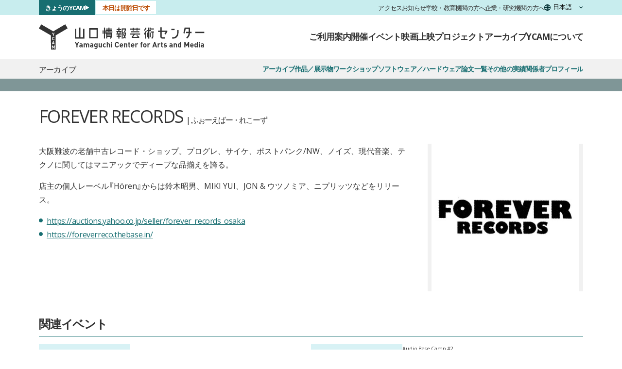

--- FILE ---
content_type: text/html; charset=UTF-8
request_url: https://www.ycam.jp/archive/profile/forever-records/
body_size: 6185
content:

<!DOCTYPE html>

<html lang="ja" class="ja">
  <head >
        <meta charset="utf-8">
    <meta name="viewport" content="width=device-width, initial-scale=1.0">

    <script src="https://consent.cookiefirst.com/sites/ycam.jp-2e713059-a5f2-4015-bef3-71fe9562ae45/consent.js"></script>

    <meta name="keywords" content="YCAM,メディアアート,研究開発,メディアリテラシー,地域課題,オープンソース">
    <meta name="description" content="大阪難波の老舗中古レコード・ショップ。プログレ、サイケ、ポストパンク/NW、ノイズ、現代音楽、テクノに関してはマニアックでディープな品揃えを誇る。店主の個人レーベル『Hören』からは鈴木昭男、MIKI YUI、JON &amp; ウツノミア、ニプリッツなどをリリ...">
    <title>FOREVER RECORDS｜山口情報芸術センター［YCAM］</title>
    <meta name="theme-color" content="#176E71">
            <link rel="icon" href="/_assets/images/touch/favicon.ico">
        <meta name="apple-mobile-web-app-status-bar-style" content="black">
    <meta name="format-detection" content="telephone=no">
        <link rel="shortcut icon" href="/_assets/images/touch/favicon.ico">
        

    <link rel="stylesheet" href="/_assets/css/desktop/ycam.css?d=202601061400" class="default">
    <link rel="stylesheet" href="/_assets/css/desktop/profile.css?d=202601061400" class="current">

<link rel="stylesheet" href="/_assets/css/tailwind.css?d=202601061400">
<link rel="stylesheet" href="/_assets/css/rwd/common.css?d=202601061400">
<link rel="stylesheet" href="/_assets/css/rwd/webpage.css?d=202601061400">


        <meta property="og:locale" content="ja_JP">
    <meta property="og:title" content="FOREVER RECORDS">
    <meta property="og:site_name" content="山口情報芸術センター［YCAM］">
    <meta property="og:type" content="article">
    <meta property="og:url" content="https://www.ycam.jp/archive/profile/forever-records/">
    <meta property="og:description" content="大阪難波の老舗中古レコード・ショップ。プログレ、サイケ、ポストパンク/NW、ノイズ、現代音楽、テクノに関してはマニアックでディープな品揃えを誇る。店主の個人レーベル『Hören』からは鈴木昭男、MIKI YUI、JON &amp; ウツノミア、ニプリッツなどをリリ...">
    <meta property="og:image" content="https://www.ycam.jp/asset/image/profile/forever-records.jpg">
    <meta name="twitter:site" content="@ycam_jp">
    <meta name="twitter:title" content="FOREVER RECORDS">
    <meta name="twitter:card" content="summary_large_image">
    <meta name="twitter:url" content="https://www.ycam.jp/archive/profile/forever-records/">
    <meta name="twitter:description" content="大阪難波の老舗中古レコード・ショップ。プログレ、サイケ、ポストパンク/NW、ノイズ、現代音楽、テクノに関してはマニアックでディープな品揃えを誇る。店主の個人レーベル『Hören』からは鈴木昭男、MIKI YUI、JON &amp; ウツノミア、ニプリッツなどをリリ...">
    <meta name="twitter:image" content="https://www.ycam.jp/asset/image/profile/forever-records.jpg">
        <noscript><style type="text/css">#wrap{opacity:1;}</style></noscript>
  </head>
  <body id="profile">
<!-- Google tag (gtag.js) -->
<script type="text/plain" data-cookiefirst-category="performance" async src="https://www.googletagmanager.com/gtag/js?id=G-6XPL6MZJES"></script>
<script type="text/plain" data-cookiefirst-category="performance">
window.dataLayer = window.dataLayer || [];
function gtag(){dataLayer.push(arguments);}
gtag('js', new Date());
gtag('config', 'G-6XPL6MZJES');
</script>

<a class="c-skiplink" href="#stack">skip to main content</a>


<div id="wrap">
  <header class="c-header u-text-palt">
    <nav class="c-header-tertiary bg-white" aria-labelledby="a11y-nav-main-mobile">
      <h2 class="u-visually-hidden" id="a11y-nav-main-mobile">メインナビゲーション</h2>
      <div class="c-content-width">
        <a class="inline-block py-3" href="/"><img src="/_assets/images/general/logo_ycam.svg" alt="山口情報芸術センター［YCAM］" width="157" height="24" decoding="async"></a>
  
        <button class="c-header-hamburger" type="button" aria-controls="header-megamenu" aria-expanded="false">
          メニュー
          <span class="c-header-hamburger-icon"></span>
        </button>

        <div class="flex justify-evenly gap-10">
          <a class="text-sm text-inherit font-bold no-underline py-2" href="/guide/">ご利用案内</a>
          <a class="text-sm text-inherit font-bold no-underline py-2" href="/events/">開催イベント</a>
          <a class="text-sm text-inherit font-bold no-underline py-2" href="/cinema/">映画上映</a>
        </div>
      </div>
    </nav>

    <div class="c-header-megamenu" id="header-megamenu">
      <div class="c-header-megamenu-backdrop"></div>
      <nav class="c-header-secondary" aria-labelledby="a11y-nav-sub">
        <h2 class="u-visually-hidden" id="a11y-nav-sub">サブナビゲーション</h2>
        <div class="c-header-row c-content-width">
          <div class="c-header-today">
                          <span class="c-header-today-status status-open">本日は開館日です</span>
                        <a class="c-header-today-link" href="/events/today/">きょうのYCAM</a>
          </div>
      
          <div class="c-header-links">
            <a class="c-header-links-item" href="/guide/access/">アクセス</a>
            <a class="c-header-links-item" href="/news/">お知らせ</a>
            <a class="c-header-links-item" href="/learning/">学校・教育機関の方へ</a>
            <a class="c-header-links-item" href="/collaboration/">企業・研究機関の方へ</a>
          </div>
      
          <label class="u-visually-hidden" for="js-switch-lang">言語を切り替える</label>
          <select class="c-header-lang" id="js-switch-lang" onchange="location.href = this.value">
            <option value="/" lang="ja">日本語</option>
            <option value="/en/" lang="en-US">English</option>
            <option value="/cn/" lang="zh-Hans">简体中文</option>
            <option value="/kr/" lang="ko">한국어</option>
          </select>
        </div>
      </nav>
      
      <nav class="c-header-primary" aria-labelledby="a11y-nav-main-desktop">
        <h2 class="u-visually-hidden" id="a11y-nav-main-desktop">メインナビゲーション</h2>
        <div class="c-header-row c-content-width">
          <a class="c-header-brand" href="/"><img class="c-header-logo" src="/_assets/images/general/logo_ycam.svg" alt="山口情報芸術センター［YCAM］" width="340" height="52" decoding="async"></a>
      
          <div class="c-header-menu">
            <details class="c-header-dropdown" name="header-primary-dropdown">
              <summary class="c-header-dropdown-toggle">ご利用案内</summary>

              <div class="c-header-dropdown-body">
                <div class="c-header-dropdown-container">
                  <a class="c-header-dropdown-item" href="/guide/">
                    <picture>
                      <source srcset="/_assets/images/general/header/header-thumb-guide.avif">
                      <source srcset="/_assets/images/general/header/header-thumb-guide.webp">
                      <img src="/_assets/images/general/header/header-thumb-guide.jpg" alt="" width="238" height="134" loading="lazy" class="w-full">
                    </picture>
                    <span class="c-header-dropdown-item-label">開館時間・各種サービス</span>
                  </a>
                  
                  <div class="c-header-dropdown-grid">
                    <p class="c-header-dropdown-heading">施設案内</p>

                    <a class="c-header-dropdown-item" href="/guide/facility/">
                      <span class="c-header-dropdown-item-label">施設・設備</span>
                    </a>
                    <a class="c-header-dropdown-item" href="/guide/access/">
                      <span class="c-header-dropdown-item-label">アクセス</span>
                    </a>

                    
                      <p class="c-header-dropdown-heading u-mt-S u-mb-XS">観光・宿泊</p>

                      <a class="c-header-dropdown-item" href="/guide/access/tourism/">
                        <span class="c-header-dropdown-item-label">観光・宿泊</span>
                      </a>
                    

                    <hr class="c-header-dropdown-hr">

                    
                      <a class="c-header-dropdown-item" href="/query/faq/">
                        <span class="c-header-dropdown-item-label">よくある質問</span>
                      </a>
                    

                    <a class="c-header-dropdown-item" href="/query/">
                      <span class="c-header-dropdown-item-label">お問い合わせ</span>
                    </a>
                  </div>
                </div>

                <button class="c-header-dropdown-close js-close-dropdown-on-click js-close-drowdown-on-tabbed" type="button">閉じる</button>
                <div class="c-header-dropdown-backdrop js-close-dropdown-on-click"></div>
              </div>
            </details>
  
            <details class="c-header-dropdown" name="header-primary-dropdown">
              <summary class="c-header-dropdown-toggle">開催イベント</summary>

              <div class="c-header-dropdown-body">
                <div class="c-header-dropdown-container">
                  <a class="c-header-dropdown-item" href="/events/">
                    <picture>
                      <source srcset="/_assets/images/general/header/header-thumb-events.avif">
                      <source srcset="/_assets/images/general/header/header-thumb-events.webp">
                      <img src="/_assets/images/general/header/header-thumb-events.jpg" alt="" width="238" height="134" loading="lazy" class="w-full">
                    </picture>
                    <span class="c-header-dropdown-item-label">イベントカレンダー</span>
                  </a>
                  
                  <div class="c-header-dropdown-grid">
                    
                      <a class="c-header-dropdown-item" href="/events/today/">
                        <span class="c-header-dropdown-item-label">きょうのYCAM</span>
                      </a>
                    

                    <a class="c-header-dropdown-item" href="/events/2026/">
                      <span class="c-header-dropdown-item-label">イベント一覧</span>
                    </a>
                    <a class="c-header-dropdown-item" href="/tickets/">
                      <span class="c-header-dropdown-item-label">前売り券販売・申込受付一覧</span>
                    </a>
                    <a class="c-header-dropdown-item" href="/events/series/">
                      <span class="c-header-dropdown-item-label">周年事業・シリーズイベント</span>
                    </a>
                  </div>
                </div>

                <button class="c-header-dropdown-close js-close-dropdown-on-click js-close-drowdown-on-tabbed" type="button">閉じる</button>
                <div class="c-header-dropdown-backdrop js-close-dropdown-on-click"></div>
              </div>
            </details>
  
            <details class="c-header-dropdown" name="header-primary-dropdown">
              <summary class="c-header-dropdown-toggle">映画上映</summary>

              <div class="c-header-dropdown-body">
                <div class="c-header-dropdown-container">
                  <a class="c-header-dropdown-item" href="/cinema/">
                    <picture>
                      <source srcset="/_assets/images/general/header/header-thumb-cinema.avif">
                      <source srcset="/_assets/images/general/header/header-thumb-cinema.webp">
                      <img src="/_assets/images/general/header/header-thumb-cinema.jpg" alt="" width="238" height="134" loading="lazy" class="w-full">
                    </picture>
                    <span class="c-header-dropdown-item-label">YCAMシネマ</span>
                  </a>
                  
                  <div class="c-header-dropdown-grid">
                    
                      <a class="c-header-dropdown-item" href="/cinema/calendar/">
                        <span class="c-header-dropdown-item-label">上映カレンダー</span>
                      </a>
                    

                    <a class="c-header-dropdown-item" href="/cinema/2026/">
                      <span class="c-header-dropdown-item-label">上映プログラム一覧</span>
                    </a>
                    <a class="c-header-dropdown-item" href="/cinema/series/">
                      <span class="c-header-dropdown-item-label">周年事業・シリーズ上映</span>
                    </a>
                  </div>
                </div>

                <button class="c-header-dropdown-close js-close-dropdown-on-click js-close-drowdown-on-tabbed" type="button">閉じる</button>
                <div class="c-header-dropdown-backdrop js-close-dropdown-on-click"></div>
              </div>
            </details>
  
            <details class="c-header-dropdown" name="header-primary-dropdown">
              <summary class="c-header-dropdown-toggle">プロジェクト</summary>

              <div class="c-header-dropdown-body">
                <div class="c-header-dropdown-container">
                  <a class="c-header-dropdown-item" href="/projects/">
                    <picture>
                      <source srcset="/_assets/images/general/header/header-thumb-projects.avif">
                      <source srcset="/_assets/images/general/header/header-thumb-projects.webp">
                      <img src="/_assets/images/general/header/header-thumb-projects.jpg" alt="" width="238" height="134" loading="lazy" class="w-full">
                    </picture>
                    <span class="c-header-dropdown-item-label">実施中のプロジェクト</span>
                  </a>
                  
                  <div class="c-header-dropdown-grid">
                    <a class="c-header-dropdown-item" href="/projects/">
                      <span class="c-header-dropdown-item-label">実施中のプロジェクト</span>
                    </a>
                    <a class="c-header-dropdown-item" href="/projects/finished/">
                      <span class="c-header-dropdown-item-label">終了したプロジェクト</span>
                    </a>
                  </div>
                </div>

                <button class="c-header-dropdown-close js-close-dropdown-on-click js-close-drowdown-on-tabbed" type="button">閉じる</button>
                <div class="c-header-dropdown-backdrop js-close-dropdown-on-click"></div>
              </div>
            </details>
  
            
              <details class="c-header-dropdown" name="header-primary-dropdown">
                <summary class="c-header-dropdown-toggle">アーカイブ</summary>

                <div class="c-header-dropdown-body">
                  <div class="c-header-dropdown-container">
                    <a class="c-header-dropdown-item" href="/archive/">
                      <picture>
                        <source srcset="/_assets/images/general/header/header-thumb-archive.avif">
                        <source srcset="/_assets/images/general/header/header-thumb-archive.webp">
                        <img src="/_assets/images/general/header/header-thumb-archive.jpg" alt="" width="238" height="134" loading="lazy" class="w-full">
                      </picture>
                      <span class="c-header-dropdown-item-label">アーカイブ</span>
                    </a>
                    
                    <div class="c-header-dropdown-grid">
                      
                        
                          
                            <a class="c-header-dropdown-item" href="/archive/works/">
                              <span class="c-header-dropdown-item-label">
                                作品／展示物
                              </span>
                            </a>
                          
                        
                          
                            <a class="c-header-dropdown-item" href="/archive/workshop/">
                              <span class="c-header-dropdown-item-label">
                                ワークショップ
                              </span>
                            </a>
                          
                        
                          
                            <a class="c-header-dropdown-item" href="/archive/software-hardware/">
                              <span class="c-header-dropdown-item-label">
                                ソフトウェア／ハードウェア
                              </span>
                            </a>
                          
                        
                          
                            <a class="c-header-dropdown-item" href="/archive/others/">
                              <span class="c-header-dropdown-item-label">
                                その他の実績
                              </span>
                            </a>
                          
                        
                          
                        
                      

                      <a class="c-header-dropdown-item" href="/archive/publication/paper/">
                        <span class="c-header-dropdown-item-label">論文一覧</span>
                      </a>
                      <a class="c-header-dropdown-item" href="/archive/profile/">
                        <span class="c-header-dropdown-item-label">関係者プロフィール</span>
                      </a>
                    </div>
                  </div>

                  <button class="c-header-dropdown-close js-close-dropdown-on-click js-close-drowdown-on-tabbed" type="button">閉じる</button>
                  <div class="c-header-dropdown-backdrop js-close-dropdown-on-click"></div>
                </div>
              </details>
            

            <details class="c-header-dropdown" name="header-primary-dropdown">
              <summary class="c-header-dropdown-toggle">YCAMについて</summary>

              <div class="c-header-dropdown-body">
                <div class="c-header-dropdown-container">
                  <a class="c-header-dropdown-item" href="/aboutus/">
                    <picture>
                      <source srcset="/_assets/images/general/header/header-thumb-aboutus.avif">
                      <source srcset="/_assets/images/general/header/header-thumb-aboutus.webp">
                      <img src="/_assets/images/general/header/header-thumb-aboutus.jpg" alt="" width="238" height="134" loading="lazy" class="w-full">
                    </picture>
                    <span class="c-header-dropdown-item-label">YCAMについて</span>
                  </a>
                  
                  <div class="c-header-dropdown-grid">

                  
                    <a class="c-header-dropdown-item" href="/aboutus/interlab/">
                      <span class="c-header-dropdown-item-label">YCAMインターラボ</span>
                    </a>

                    
                      <a class="c-header-dropdown-item" href="/aboutus/history/tour/">
                        <span class="c-header-dropdown-item-label">巡回情報</span>
                      </a>
                      <a class="c-header-dropdown-item" href="/aboutus/history/">
                        <span class="c-header-dropdown-item-label">沿革・事業報告</span>
                      </a>

                      <hr class="c-header-dropdown-hr">

                      <a class="c-header-dropdown-item" href="/learning/">
                        <span class="c-header-dropdown-item-label">学校・教育機関の方へ</span>
                      </a>
                      <a class="c-header-dropdown-item" href="/collaboration/">
                        <span class="c-header-dropdown-item-label">企業・研究機関の方へ</span>
                      </a>

                      <hr class="c-header-dropdown-hr">

                      <a class="c-header-dropdown-item" href="/news/">
                        <span class="c-header-dropdown-item-label">お知らせ一覧</span>
                      </a>
                      <a class="c-header-dropdown-item" href="/recruit/">
                        <span class="c-header-dropdown-item-label">採用情報</span>
                      </a>
                      <a class="c-header-dropdown-item" href="/download/">
                        <span class="c-header-dropdown-item-label">ダウンロード</span>
                      </a>
                    
                  </div>
                </div>

                <button class="c-header-dropdown-close js-close-dropdown-on-click js-close-drowdown-on-tabbed" type="button">閉じる</button>
                <div class="c-header-dropdown-backdrop js-close-dropdown-on-click"></div>
              </div>
            </details>
          </div>
        </div>
      </nav>
    </div>
  </header>
  <div class="c-header-observer"></div>
  
  <div id="stack">
<div class="layer template-profile template-permalink template-profile-permalink">
<div id="contents">
  <nav class="c-sub-nav u-text-palt" aria-labelledby="sub-nav-heading">
  <div class="c-sub-nav-primary">
    <div class="c-content-width c-sub-nav-layout">
      <p class="c-sub-nav-heading" id="sub-nav-heading">アーカイブ</p>

      <div class="c-sub-nav-menu">
        <a class="c-sub-nav-link" href="/archive/">アーカイブ</a>

        
            
              
                

                <a class="c-sub-nav-link" href="/archive/works/">作品／展示物</a>
              
            
              
                

                <a class="c-sub-nav-link" href="/archive/workshop/">ワークショップ</a>
              
            
              
                

                <a class="c-sub-nav-link" href="/archive/software-hardware/">ソフトウェア／ハードウェア</a>
              
            
              
                
                  <a class="c-sub-nav-link" href="/archive/publication/paper/">論文一覧</a>
                

                <a class="c-sub-nav-link" href="/archive/others/">その他の実績</a>
              
            
              
            
          
          
          <a class="c-sub-nav-link" href="/archive/profile/">関係者プロフィール</a>
      </div>
    </div>
  </div>

  <div class="c-sub-nav-secondary">
    <div class="c-content-width">
      <div class="c-sub-nav-menu">
      </div>
    </div>
  </div>
</nav>

  <main>
    <header class="contentsHeader">
      <div class="global_inner">
        <h1 class="contentsHeader_title">
          FOREVER RECORDS

          
            
              <span class="profileHeader_titleRuby"> |
                
                  ふぉーえばー・れこーず
                
              </span>
            
          
        </h1>

        
      </div>
    </header>

    <div class="contentsBody">
      <div class="global_inner">
        <div class="contentsBody_element">
          <div class="profileContentsLayout">
            <figure class="profileContents_photo withCredits">
              
                                <img src="/asset/image/_resize/medium/profile/forever-records.jpg?p=a%3A4%3A%7Bs%3A5%3A%22width%22%3Bi%3A640%3Bs%3A7%3A%22version%22%3Bs%3A6%3A%22medium%22%3Bs%3A8%3A%22generate%22%3Bs%3A5%3A%22image%22%3Bs%3A5%3A%22image%22%3Bs%3A40%3A%22%2Fasset%2Fimage%2Fprofile%2Fforever-records.jpg%22%3B%7D" alt="">
              

              
            </figure>

            <div class="profileContents_description wysiwyg">
              
                <p>大阪難波の老舗中古レコード・ショップ。プログレ、サイケ、ポストパンク/NW、ノイズ、現代音楽、テクノに関してはマニアックでディープな品揃えを誇る。</p>

<p>店主の個人レーベル『Hören』からは鈴木昭男、MIKI YUI、JON &amp; ウツノミア、ニプリッツなどをリリース。</p>

              

              
                

                
                  <ul>
                

                <li>
                  <a href="https://auctions.yahoo.co.jp/seller/forever_records_osaka">
                    
                      https://auctions.yahoo.co.jp/seller/forever_records_osaka
                    
                  </a>
                </li>

                
              
                

                

                <li>
                  <a href="https://foreverreco.thebase.in/">
                    
                      https://foreverreco.thebase.in/
                    
                  </a>
                </li>

                
                  </ul>
                
              
            </div>
          </div><!-- profileContentsLayout -->
        </div>
      </div>
    </div>

    
          <div class="contentsRelatedEvents contentsRelatedItems">
        <div class="global_inner">
          <h2 class="contentsBody_title">関連イベント</h2>
          <div class="contentsBody_element">
            <ul class="relList_lists cf">
                              <li class="event-10614">
                  <a href="/events/2024/record-and-label-fair/" target="_self">
                    <div class="article">
                      <figure class="relList_listsImg">
                        <img src="/_assets/images/general/no_thumb@2x.png" class="detach-lazyload">
                      </figure>

                      <div class="relList_listsMeta">
                        <p class="relList_listsParent"></p>

                        <p class="relList_listsLabel">レーベル＆レコードフェア</p>

                        <p class="relList_listsParent">
                                                      <time>2024年10月11日（金）〜14日（月）</time>
                                                  </p>

                                              </div>
                    </div>
                  </a>
                </li>
                              <li class="event-10080">
                  <a href="/events/2023/label-fair-of-audio-base/" target="_self">
                    <div class="article">
                      <figure class="relList_listsImg">
                        <img src="/_assets/images/general/no_thumb@2x.png" class="detach-lazyload">
                      </figure>

                      <div class="relList_listsMeta">
                        <p class="relList_listsParent">Audio Base Camp #2</p>

                        <p class="relList_listsLabel">レーベル＆レコードフェア</p>

                        <p class="relList_listsParent">
                                                                                    <time>2023年9月22日（金）</time>
                                                          <time>2023年9月23日（土）</time>
                                                          <time>2023年9月24日（日）</time>
                                                                              </p>

                                              </div>
                    </div>
                  </a>
                </li>
                          </ul>
          </div><!-- .contentsBody_element -->
        </div><!-- .global_inner -->
      </div><!-- .contentsBody -->
    
            
              </main>

  <nav class="c-local-nav u-text-palt" aria-labelledby="local-nav-heading">
  <div class="c-content-width">
    <p class="c-local-nav-heading" id="local-nav-heading">アーカイブ</p>

    <div class="c-local-nav-menu">
      <a class="c-local-nav-link" href="/archive/">アーカイブ</a>

      
        
          
            
            <a class="c-local-nav-link" href="/archive/works/">作品／展示物</a>
          
        
          
            
            <a class="c-local-nav-link" href="/archive/workshop/">ワークショップ</a>
          
        
          
            
            <a class="c-local-nav-link" href="/archive/software-hardware/">ソフトウェア／ハードウェア</a>
          
        
          
            
              <a class="c-local-nav-link" href="/archive/publication/paper/">論文一覧</a>
            
            <a class="c-local-nav-link" href="/archive/others/">その他の実績</a>
          
        
          
        
      

      <a class="c-local-nav-link" href="/archive/profile/">関係者プロフィール</a>
    </div>
  </div>
</nav>
</div>

</div></div><!-- #stack -->
        <div class="footer-push"></div>
      </div><!-- #wrap -->
      <footer class="global">
        <div class="returnTop"><a href="#stack" class="go2top">ページ上部へ戻る<span class="icon"></span></a></div>

        <div class="footerMain">
          <div class="global_inner">
            <div class="mr-auto">
              <img id="footerSiteName" src="/_assets/images/general/logo_type_ycam.svg" alt="山口情報芸術センター［YCAM］" width="244" height="40" loading="lazy">
              <ul id="footerSpec">
    <li>〒753-0075 山口県山口市中園町7-7</li>
    <li>TEL: 083-901-2222</li>  
    <li>information@ycam.jp</li>
</ul>
            </div>
            <div id="footerBanSns">
              <h2>YCAMとつながる</h2>
              <ul>
                <li><a target="_blank" class="footerBtn" href="/mail-news/"><img src="/_assets/images/general/logo-footer-mailnews.svg" alt="YCAMメールニュース" width="80" height="80" loading="lazy"></a></li>
                <li><a target="_blank" class="footerBtn" href="https://twitter.com/ycam_jp"><img src="/_assets/images/general/logo-footer-x.svg" alt="X" width="80" height="80" loading="lazy"></a></li>
                <li><a target="_blank" class="footerBtn" href="https://www.facebook.com/YCAM.jp"><img src="/_assets/images/general/logo-footer-facebook.svg" alt="facebook" width="80" height="80" loading="lazy"></a></li>
                <li><a target="_blank" class="footerBtn" href="https://www.instagram.com/ycam_jp"><img src="/_assets/images/general/logo-footer-instagram.png" alt="instagram" width="80" height="80" loading="lazy"></a></li>
                <li><a target="_blank" class="footerBtn" href="https://vimeo.com/ycam"><img src="/_assets/images/general/logo-footer-vimeo.png" alt="vimeo" width="80" height="80" loading="lazy"></a></li>
                <li><a target="_blank" class="footerBtn" href="https://open.spotify.com/show/7etMmxlK1PyJZ63aGWc3Jv"><img src="/_assets/images/general/logo-footer-spotify.png" alt="spotify" width="80" height="80" loading="lazy"></a></li>
              </ul>
            </div>
          </div>
        </div>
        <div class="footerSub">
          <div class="global_inner">
            <small class="text-white" lang="en-US">&#169;2003 Yamaguchi Center for Arts and Media [YCAM]</small>
            <div class="footerNavSub">
              <ul>
                
                  <li><a href="/news/">お知らせ</a></li>
                
                
                  <li><a href="/shopping/">通信販売</a></li>
                
                
                  <li><a href="/recruit/">採用情報</a></li>
                  <li><a href="/download/">ダウンロード</a></li>
                
                
                <li><a href="/sitemap/">サイトマップ</a></li>

                
                  <li><a href="/query/faq/">よくある質問</a></li>
                
                
                <li><a href="/query/">お問い合わせ</a></li>
                <li><a href="/sitepolicy/">サイトポリシー</a></li>
                
                
                  <li><a href="/web-accessibility-policy/">ウェブアクセシビリティポリシー</a></li>
                
              </ul>
            </div>
          </div>
        </div>
      </footer>
<script type="text/javascript">
    WebFontConfig = {
        google: { families: [ 'Open+Sans:400,300italic,300,400italic,700,700italic:latin' ] },
        classes: false,
        timeout: 2100,
        loading: function() {
            var h = document.getElementById( 'wrap' ) || document.documentElement;
            h.className += ' ycam-wf-loading';
        },
        inactive: function() {
            var h = document.getElementById( 'wrap' ) || document.documentElement;
            h.className = h.className.replace( /\bycam-wf-loading\b/g, '' ) + ' ycam-wf-inactive';
        },
        active: function() {
            var h = document.getElementById( 'wrap' ) || document.documentElement;
            if ( ! /ycam-wf-active/.test( h.className ) ) {
                h.className += ' ycam-wf-active';
            }
            h = document.documentElement;
            if ( ! /wf-active/.test( h.className ) ) {
                h.className += ' wf-active';
            }
        }
    };
    (function() {
        var wf = document.createElement('script');
        wf.src = '/_assets/js/_plugins/webfont/webfontloader-1.6.28.min.js';
        wf.type = 'text/javascript';
        wf.async = 'true';
        var s = document.getElementsByTagName('script')[0];
        s.parentNode.insertBefore(wf, s);
    })();
</script>
<script src="//maps.googleapis.com/maps/api/js?key=AIzaSyCDXg_xl_-NbB5kO3ksTCl0Gyd6aOmwJHI&language=ja"></script>
<script>(function(d,s,id){var js,yjs=d.getElementsByTagName(s)[0];if(d.getElementById(id))return;js=d.createElement(s);js.id=id;js.src="/_assets/js/desktop/ycam.min.js?dt="+new Date().getTime();yjs.parentNode.insertBefore(js,yjs);}(document,'script','ycam-jssdk'));</script>
<script src="/_assets/js/rwd/ycam.js?d=202510211130"></script>
  </body>
</html>


--- FILE ---
content_type: image/svg+xml
request_url: https://www.ycam.jp/_assets/images/general/loader_blank.svg
body_size: 735
content:
<?xml version="1.0" encoding="utf-8"?>
<!-- Generator: Adobe Illustrator 19.0.1, SVG Export Plug-In . SVG Version: 6.00 Build 0)  -->
<!DOCTYPE svg PUBLIC "-//W3C//DTD SVG 1.1//EN" "http://www.w3.org/Graphics/SVG/1.1/DTD/svg11.dtd">
<svg version="1.1" xmlns="http://www.w3.org/2000/svg" xmlns:xlink="http://www.w3.org/1999/xlink" x="0px" y="0px"
	 viewBox="0 0 160 36" enable-background="new 0 0 160 36" xml:space="preserve">
<pattern  x="-197.008" y="-112" width="4" height="4" patternUnits="userSpaceOnUse" id="新規パターンスウォッチ_12" viewBox="0 -4 4 4" overflow="visible">
	<g>
		<polygon fill="none" points="0,-4 4,-4 4,0 0,0 		"/>
		<g>
			<defs>
				<rect id="SVGID_1_" y="-4" width="4" height="4"/>
			</defs>
			<clipPath id="SVGID_2_">
				<use xlink:href="#SVGID_1_"  overflow="visible"/>
			</clipPath>
			<g clip-path="url(#SVGID_2_)">
				<polygon fill="#26B7BC" points="2,-2 1,-2 1,-3 2,-3 				"/>
				<polygon fill="#26B7BC" points="4,-2 3,-2 3,-3 4,-3 				"/>
				<polygon fill="#26B7BC" points="2,0 1,0 1,-1 2,-1 				"/>
				<polygon fill="#26B7BC" points="4,0 3,0 3,-1 4,-1 				"/>
			</g>
			<polygon opacity="0.5" clip-path="url(#SVGID_2_)" fill="#FFFFFF" points="4,0 0,0 0,-4 4,-4 			"/>
		</g>
	</g>
</pattern>
<g id="loader">
</g>
<g id="loader_2_">
	<path id="loader_x5F_blank_1_" fill="url(#新規パターンスウォッチ_12)" d="M0,6.997
		C7.727-0.18,15.534-3.166,26.261,8.117c11.088,11.656,24.635,10.636,34.678,0.506C72.019-2.56,83.21-2.478,93.913,7.993
		c9.668,9.449,28.683,11.116,38.987,1.734c8.039-7.318,18.654-7.583,27.1,0.481V36H0V6.997z"/>
</g>
<g id="loader_1_">
</g>
</svg>


--- FILE ---
content_type: image/svg+xml
request_url: https://www.ycam.jp/_assets/images/general/icon-bullet.svg
body_size: 123
content:
<?xml version="1.0" encoding="utf-8"?>
<svg version="1.1" xmlns="http://www.w3.org/2000/svg" xmlns:xlink="http://www.w3.org/1999/xlink" x="0px" y="0px"
	 viewBox="0 0 8 8" style="enable-background:new 0 0 8 8;" xml:space="preserve">
<path fill="#176e71" d="M4,0L4,0c2.2,0,4,1.8,4,4v0c0,2.2-1.8,4-4,4h0C1.8,8,0,6.2,0,4v0C0,1.8,1.8,0,4,0z"/>
</svg>


--- FILE ---
content_type: application/javascript
request_url: https://www.ycam.jp/_assets/js/desktop/ycam.min.js?dt=1768356439086
body_size: 7669
content:
window.Modernizr=function(r,d,i){function n(e){h.cssText=e}function a(e,t){return typeof e===t}function o(e,t){return!!~(""+e).indexOf(t)}function s(e,t){for(var n in e){var r=e[n];if(!o(r,"-")&&h[r]!==i)return"pfx"!=t||r}return!1}function c(e,t,n){var r=e.charAt(0).toUpperCase()+e.slice(1),o=(e+" "+E.join(r+" ")+r).split(" ");return a(t,"string")||a(t,"undefined")?s(o,t):function(e,t,n){for(var r in e){var o=t[e[r]];if(o!==i)return!1===n?e[r]:a(o,"function")?o.bind(n||t):o}return!1}(o=(e+" "+w.join(r+" ")+r).split(" "),t,n)}var e,l,u,f={},p=d.documentElement,m="modernizr",t=d.createElement(m),h=t.style,g=d.createElement("input"),y=":)",v={}.toString,b=" -webkit- -moz- -o- -ms- ".split(" "),x="Webkit Moz O ms",E=x.split(" "),w=x.toLowerCase().split(" "),S="http://www.w3.org/2000/svg",C={},T={},j={},k=[],M=k.slice,N=function(e,t,n,r){var o,a,i,s,c=d.createElement("div"),l=d.body,u=l||d.createElement("body");if(parseInt(n,10))for(;n--;)(i=d.createElement("div")).id=r?r[n]:m+(n+1),c.appendChild(i);return o=["&#173;",'<style id="s',m,'">',e,"</style>"].join(""),c.id=m,(l?c:u).innerHTML+=o,u.appendChild(c),l||(u.style.background="",u.style.overflow="hidden",s=p.style.overflow,p.style.overflow="hidden",p.appendChild(u)),a=t(c,e),l?c.parentNode.removeChild(c):(u.parentNode.removeChild(u),p.style.overflow=s),!!a},$=(u={select:"input",change:"input",submit:"form",reset:"form",error:"img",load:"img",abort:"img"},function(e,t){t=t||d.createElement(u[e]||"div");var n=(e="on"+e)in t;return n||(t.setAttribute||(t=d.createElement("div")),t.setAttribute&&t.removeAttribute&&(t.setAttribute(e,""),n=a(t[e],"function"),a(t[e],"undefined")||(t[e]=i),t.removeAttribute(e))),t=null,n}),z={}.hasOwnProperty;for(var P in l=a(z,"undefined")||a(z.call,"undefined")?function(e,t){return t in e&&a(e.constructor.prototype[t],"undefined")}:function(e,t){return z.call(e,t)},Function.prototype.bind||(Function.prototype.bind=function(r){var o=this;if("function"!=typeof o)throw new TypeError;var a=M.call(arguments,1),i=function(){if(this instanceof i){var e=function(){};e.prototype=o.prototype;var t=new e,n=o.apply(t,a.concat(M.call(arguments)));return Object(n)===n?n:t}return o.apply(r,a.concat(M.call(arguments)))};return i}),C.flexbox=function(){return c("flexWrap")},C.canvas=function(){var e=d.createElement("canvas");return!!e.getContext&&!!e.getContext("2d")},C.canvastext=function(){return!!f.canvas&&!!a(d.createElement("canvas").getContext("2d").fillText,"function")},C.webgl=function(){return!!r.WebGLRenderingContext},C.touch=function(){var t;return"ontouchstart"in r||r.DocumentTouch&&d instanceof DocumentTouch?t=!0:N(["@media (",b.join("touch-enabled),("),m,")","{#modernizr{top:9px;position:absolute}}"].join(""),function(e){t=9===e.offsetTop}),t},C.geolocation=function(){return"geolocation"in navigator},C.postmessage=function(){return!!r.postMessage},C.websqldatabase=function(){return!!r.openDatabase},C.indexedDB=function(){return!!c("indexedDB",r)},C.hashchange=function(){return $("hashchange",r)&&(d.documentMode===i||7<d.documentMode)},C.history=function(){return!!r.history&&!!history.pushState},C.draganddrop=function(){var e=d.createElement("div");return"draggable"in e||"ondragstart"in e&&"ondrop"in e},C.websockets=function(){return"WebSocket"in r||"MozWebSocket"in r},C.rgba=function(){return n("background-color:rgba(150,255,150,.5)"),o(h.backgroundColor,"rgba")},C.hsla=function(){return n("background-color:hsla(120,40%,100%,.5)"),o(h.backgroundColor,"rgba")||o(h.backgroundColor,"hsla")},C.multiplebgs=function(){return n("background:url(https://),url(https://),red url(https://)"),/(url\s*\(.*?){3}/.test(h.background)},C.backgroundsize=function(){return c("backgroundSize")},C.borderimage=function(){return c("borderImage")},C.borderradius=function(){return c("borderRadius")},C.boxshadow=function(){return c("boxShadow")},C.textshadow=function(){return""===d.createElement("div").style.textShadow},C.opacity=function(){return e="opacity:.55",n(b.join(e+";")+(t||"")),/^0.55$/.test(h.opacity);var e,t},C.cssanimations=function(){return c("animationName")},C.csscolumns=function(){return c("columnCount")},C.cssgradients=function(){var e="background-image:";return n((e+"-webkit- ".split(" ").join("gradient(linear,left top,right bottom,from(#9f9),to(white));"+e)+b.join("linear-gradient(left top,#9f9, white);"+e)).slice(0,-e.length)),o(h.backgroundImage,"gradient")},C.cssreflections=function(){return c("boxReflect")},C.csstransforms=function(){return!!c("transform")},C.csstransforms3d=function(){var n=!!c("perspective");return n&&"webkitPerspective"in p.style&&N("@media (transform-3d),(-webkit-transform-3d){#modernizr{left:9px;position:absolute;height:3px;}}",function(e,t){n=9===e.offsetLeft&&3===e.offsetHeight}),n},C.csstransitions=function(){return c("transition")},C.fontface=function(){var a;return N('@font-face {font-family:"font";src:url("https://")}',function(e,t){var n=d.getElementById("smodernizr"),r=n.sheet||n.styleSheet,o=r?r.cssRules&&r.cssRules[0]?r.cssRules[0].cssText:r.cssText||"":"";a=/src/i.test(o)&&0===o.indexOf(t.split(" ")[0])}),a},C.generatedcontent=function(){var t;return N(["#",m,"{font:0/0 a}#",m,':after{content:"',y,'";visibility:hidden;font:3px/1 a}'].join(""),function(e){t=3<=e.offsetHeight}),t},C.video=function(){var e=d.createElement("video"),t=!1;try{(t=!!e.canPlayType)&&((t=new Boolean(t)).ogg=e.canPlayType('video/ogg; codecs="theora"').replace(/^no$/,""),t.h264=e.canPlayType('video/mp4; codecs="avc1.42E01E"').replace(/^no$/,""),t.webm=e.canPlayType('video/webm; codecs="vp8, vorbis"').replace(/^no$/,""))}catch(e){}return t},C.audio=function(){var e=d.createElement("audio"),t=!1;try{(t=!!e.canPlayType)&&((t=new Boolean(t)).ogg=e.canPlayType('audio/ogg; codecs="vorbis"').replace(/^no$/,""),t.mp3=e.canPlayType("audio/mpeg;").replace(/^no$/,""),t.wav=e.canPlayType('audio/wav; codecs="1"').replace(/^no$/,""),t.m4a=(e.canPlayType("audio/x-m4a;")||e.canPlayType("audio/aac;")).replace(/^no$/,""))}catch(e){}return t},C.localstorage=function(){try{return localStorage.setItem(m,m),localStorage.removeItem(m),!0}catch(e){return!1}},C.sessionstorage=function(){try{return sessionStorage.setItem(m,m),sessionStorage.removeItem(m),!0}catch(e){return!1}},C.webworkers=function(){return!!r.Worker},C.applicationcache=function(){return!!r.applicationCache},C.svg=function(){return!!d.createElementNS&&!!d.createElementNS(S,"svg").createSVGRect},C.inlinesvg=function(){var e=d.createElement("div");return e.innerHTML="<svg/>",(e.firstChild&&e.firstChild.namespaceURI)==S},C.smil=function(){return!!d.createElementNS&&/SVGAnimate/.test(v.call(d.createElementNS(S,"animate")))},C.svgclippaths=function(){return!!d.createElementNS&&/SVGClipPath/.test(v.call(d.createElementNS(S,"clipPath")))},C)l(C,P)&&(e=P.toLowerCase(),f[e]=C[P](),k.push((f[e]?"":"no-")+e));return f.input||(f.input=function(e){for(var t=0,n=e.length;t<n;t++)j[e[t]]=e[t]in g;return j.list&&(j.list=!!d.createElement("datalist")&&!!r.HTMLDataListElement),j}("autocomplete autofocus list placeholder max min multiple pattern required step".split(" ")),f.inputtypes=function(e){for(var t,n,r,o=0,a=e.length;o<a;o++)g.setAttribute("type",n=e[o]),(t="text"!==g.type)&&(g.value=y,g.style.cssText="position:absolute;visibility:hidden;",/^range$/.test(n)&&g.style.WebkitAppearance!==i?(p.appendChild(g),t=(r=d.defaultView).getComputedStyle&&"textfield"!==r.getComputedStyle(g,null).WebkitAppearance&&0!==g.offsetHeight,p.removeChild(g)):/^(search|tel)$/.test(n)||(t=/^(url|email)$/.test(n)?g.checkValidity&&!1===g.checkValidity():g.value!=y)),T[e[o]]=!!t;return T}("search tel url email datetime date month week time datetime-local number range color".split(" "))),f.addTest=function(e,t){if("object"==typeof e)for(var n in e)l(e,n)&&f.addTest(n,e[n]);else{if(e=e.toLowerCase(),f[e]!==i)return f;t="function"==typeof t?t():t,p.className+=" "+(t?"":"no-")+e,f[e]=t}return f},n(""),t=g=null,function(e,c){function l(){var e=m.elements;return"string"==typeof e?e.split(" "):e}function u(e){var t=s[e[r]];return t||(t={},i++,e[r]=i,s[i]=t),t}function d(e,t,n){return t||(t=c),p?t.createElement(e):(n||(n=u(t)),!(r=n.cache[e]?n.cache[e].cloneNode():a.test(e)?(n.cache[e]=n.createElem(e)).cloneNode():n.createElem(e)).canHaveChildren||o.test(e)||r.tagUrn?r:n.frag.appendChild(r));var r}function t(e){e||(e=c);var t,n,r,o,a,i,s=u(e);return m.shivCSS&&!f&&!s.hasCSS&&(s.hasCSS=(o="article,aside,dialog,figcaption,figure,footer,header,hgroup,main,nav,section{display:block}mark{background:#FF0;color:#000}template{display:none}",a=(r=e).createElement("p"),i=r.getElementsByTagName("head")[0]||r.documentElement,a.innerHTML="x<style>"+o+"</style>",!!i.insertBefore(a.lastChild,i.firstChild))),p||(t=e,(n=s).cache||(n.cache={},n.createElem=t.createElement,n.createFrag=t.createDocumentFragment,n.frag=n.createFrag()),t.createElement=function(e){return m.shivMethods?d(e,t,n):n.createElem(e)},t.createDocumentFragment=Function("h,f","return function(){var n=f.cloneNode(),c=n.createElement;h.shivMethods&&("+l().join().replace(/[\w\-]+/g,function(e){return n.createElem(e),n.frag.createElement(e),'c("'+e+'")'})+");return n}")(m,n.frag)),e}var f,p,n=e.html5||{},o=/^<|^(?:button|map|select|textarea|object|iframe|option|optgroup)$/i,a=/^(?:a|b|code|div|fieldset|h1|h2|h3|h4|h5|h6|i|label|li|ol|p|q|span|strong|style|table|tbody|td|th|tr|ul)$/i,r="_html5shiv",i=0,s={};!function(){try{var e=c.createElement("a");e.innerHTML="<xyz></xyz>",f="hidden"in e,p=1==e.childNodes.length||function(){c.createElement("a");var e=c.createDocumentFragment();return void 0===e.cloneNode||void 0===e.createDocumentFragment||void 0===e.createElement}()}catch(e){p=f=!0}}();var m={elements:n.elements||"abbr article aside audio bdi canvas data datalist details dialog figcaption figure footer header hgroup main mark meter nav output progress section summary template time video",version:"3.7.0",shivCSS:!1!==n.shivCSS,supportsUnknownElements:p,shivMethods:!1!==n.shivMethods,type:"default",shivDocument:t,createElement:d,createDocumentFragment:function(e,t){if(e||(e=c),p)return e.createDocumentFragment();for(var n=(t=t||u(e)).frag.cloneNode(),r=0,o=l(),a=o.length;r<a;r++)n.createElement(o[r]);return n}};e.html5=m,t(c)}(this,d),f._version="2.8.3",f._prefixes=b,f._domPrefixes=w,f._cssomPrefixes=E,f.mq=function(e){var t,n=r.matchMedia||r.msMatchMedia;return n?n(e)&&n(e).matches||!1:(N("@media "+e+" { #"+m+" { position: absolute; } }",function(e){t="absolute"==(r.getComputedStyle?getComputedStyle(e,null):e.currentStyle).position}),t)},f.hasEvent=$,f.testProp=function(e){return s([e])},f.testAllProps=c,f.testStyles=N,f.prefixed=function(e,t,n){return t?c(e,t,n):c(e,"pfx")},p.className=p.className.replace(/(^|\s)no-js(\s|$)/,"$1$2")+" js "+k.join(" "),f}(this,this.document),function(e,f,s){function d(e){return"[object Function]"==o.call(e)}function p(e){return"string"==typeof e}function m(){}function h(e){return!e||"loaded"==e||"complete"==e||"uninitialized"==e}function g(){var e=x.shift();E=1,e?e.t?v(function(){("c"==e.t?y.injectCss:y.injectJs)(e.s,0,e.a,e.x,e.e,1)},0):(e(),g()):E=0}function t(e,t,n,r,o){return E=0,t=t||"j",p(e)?function(n,r,e,t,o,a,i){function s(e){if(!l&&h(c.readyState)&&(d.r=l=1,!E&&g(),c.onload=c.onreadystatechange=null,e))for(var t in"img"!=n&&v(function(){S.removeChild(c)},50),j[r])j[r].hasOwnProperty(t)&&j[r][t].onload()}i=i||y.errorTimeout;var c=f.createElement(n),l=0,u=0,d={t:e,s:r,e:o,a:a,x:i};1===j[r]&&(u=1,j[r]=[]),"object"==n?c.data=r:(c.src=r,c.type=n),c.width=c.height="0",c.onerror=c.onload=c.onreadystatechange=function(){s.call(this,u)},x.splice(t,0,d),"img"!=n&&(u||2===j[r]?(S.insertBefore(c,w?null:b),v(s,i)):j[r].push(c))}("c"==t?l:i,e,t,this.i++,n,r,o):(x.splice(this.i++,0,e),1==x.length&&g()),this}function c(){var e=y;return e.loader={load:t,i:0},e}var n,y,r=f.documentElement,v=e.setTimeout,b=f.getElementsByTagName("script")[0],o={}.toString,x=[],E=0,a="MozAppearance"in r.style,w=a&&!!f.createRange().compareNode,S=w?r:b.parentNode,i=(r=e.opera&&"[object Opera]"==o.call(e.opera),r=!!f.attachEvent&&!r,a?"object":r?"script":"img"),l=r?"script":i,C=Array.isArray||function(e){return"[object Array]"==o.call(e)},T=[],j={},k={timeout:function(e,t){return t.length&&(e.timeout=t[0]),e}};(y=function(e){function u(e,t,n,r,o){var a=function(e){e=e.split("!");var t,n,r,o=T.length,a=e.pop(),i=e.length;for(a={url:a,origUrl:a,prefixes:e},n=0;n<i;n++)r=e[n].split("="),(t=k[r.shift()])&&(a=t(a,r));for(n=0;n<o;n++)a=T[n](a);return a}(e),i=a.autoCallback;a.url.split(".").pop().split("?").shift(),a.bypass||(t&&(t=d(t)?t:t[e]||t[r]||t[e.split("/").pop().split("?")[0]]),a.instead?a.instead(e,t,n,r,o):(j[a.url]?a.noexec=!0:j[a.url]=1,n.load(a.url,a.forceCSS||!a.forceJS&&"css"==a.url.split(".").pop().split("?").shift()?"c":s,a.noexec,a.attrs,a.timeout),(d(t)||d(i))&&n.load(function(){c(),t&&t(a.origUrl,o,r),i&&i(a.origUrl,o,r),j[a.url]=2})))}function t(e,t){function n(n,e){if(n){if(p(n))e||(s=function(){var e=[].slice.call(arguments);c.apply(this,e),l()}),u(n,s,t,0,a);else if(Object(n)===n)for(o in r=function(){var e,t=0;for(e in n)n.hasOwnProperty(e)&&t++;return t}(),n)n.hasOwnProperty(o)&&(!e&&!--r&&(d(s)?s=function(){var e=[].slice.call(arguments);c.apply(this,e),l()}:s[o]=function(t){return function(){var e=[].slice.call(arguments);t&&t.apply(this,e),l()}}(c[o])),u(n[o],s,t,o,a))}else!e&&l()}var r,o,a=!!e.test,i=e.load||e.both,s=e.callback||m,c=s,l=e.complete||m;n(a?e.yep:e.nope,!!i),i&&n(i)}var n,r,o=this.yepnope.loader;if(p(e))u(e,0,o,0);else if(C(e))for(n=0;n<e.length;n++)p(r=e[n])?u(r,0,o,0):C(r)?y(r):Object(r)===r&&t(r,o);else Object(e)===e&&t(e,o)}).addPrefix=function(e,t){k[e]=t},y.addFilter=function(e){T.push(e)},y.errorTimeout=1e4,null==f.readyState&&f.addEventListener&&(f.readyState="loading",f.addEventListener("DOMContentLoaded",n=function(){f.removeEventListener("DOMContentLoaded",n,0),f.readyState="complete"},0)),e.yepnope=c(),e.yepnope.executeStack=g,e.yepnope.injectJs=function(e,t,n,r,o,a){var i,s,c=f.createElement("script");r=r||y.errorTimeout;for(s in c.src=e,n)c.setAttribute(s,n[s]);t=a?g:t||m,c.onreadystatechange=c.onload=function(){!i&&h(c.readyState)&&(i=1,t(),c.onload=c.onreadystatechange=null)},v(function(){i||t(i=1)},r),o?c.onload():b.parentNode.insertBefore(c,b)},e.yepnope.injectCss=function(e,t,n,r,o,a){var i;r=f.createElement("link"),t=a?g:t||m;for(i in r.href=e,r.rel="stylesheet",r.type="text/css",n)r.setAttribute(i,n[i]);o||(b.parentNode.insertBefore(r,b),v(t,0))}}(this,document),Modernizr.load=function(){yepnope.apply(window,[].slice.call(arguments,0))},function(e){"use strict";var t,n,r,o,a,i;e.matchMedia=e.matchMedia||(t=e.document,r=t.documentElement,o=r.firstElementChild||r.firstChild,a=t.createElement("body"),(i=t.createElement("div")).id="mq-test-1",i.style.cssText="position:absolute;top:-100em",a.style.background="none",a.appendChild(i),function(e){return i.innerHTML='&shy;<style media="'+e+'"> #mq-test-1 { width: 42px; }</style>',r.insertBefore(a,o),n=42===i.offsetWidth,r.removeChild(a),{matches:n,media:e}})}(this),function(y){"use strict";function e(){N(!0)}var p={};(y.respond=p).update=function(){};var a=[],r=function(){var t=!1;try{t=new y.XMLHttpRequest}catch(e){t=new y.ActiveXObject("Microsoft.XMLHTTP")}return function(){return t}}(),n=function(e,t){var n=r();n&&(n.open("GET",e,!0),n.onreadystatechange=function(){4!==n.readyState||200!==n.status&&304!==n.status||t(n.responseText)},4!==n.readyState&&n.send(null))},m=function(e){return e.replace(p.regex.minmaxwh,"").match(p.regex.other)};if(p.ajax=n,p.queue=a,p.unsupportedmq=m,p.regex={media:/@media[^\{]+\{([^\{\}]*\{[^\}\{]*\})+/gi,keyframes:/@(?:\-(?:o|moz|webkit)\-)?keyframes[^\{]+\{(?:[^\{\}]*\{[^\}\{]*\})+[^\}]*\}/gi,comments:/\/\*[^*]*\*+([^/][^*]*\*+)*\//gi,urls:/(url\()['"]?([^\/\)'"][^:\)'"]+)['"]?(\))/g,findStyles:/@media *([^\{]+)\{([\S\s]+?)$/,only:/(only\s+)?([a-zA-Z]+)\s?/,minw:/\(\s*min\-width\s*:\s*(\s*[0-9\.]+)(px|em)\s*\)/,maxw:/\(\s*max\-width\s*:\s*(\s*[0-9\.]+)(px|em)\s*\)/,minmaxwh:/\(\s*m(in|ax)\-(height|width)\s*:\s*(\s*[0-9\.]+)(px|em)\s*\)/gi,other:/\([^\)]*\)/g},p.mediaQueriesSupported=y.matchMedia&&null!==y.matchMedia("only all")&&y.matchMedia("only all").matches,!p.mediaQueriesSupported){var v,b,x,E=y.document,w=E.documentElement,S=[],C=[],T=[],i={},j=E.getElementsByTagName("head")[0]||w,s=E.getElementsByTagName("base")[0],k=j.getElementsByTagName("link"),M=function(){var e,t=E.createElement("div"),n=E.body,r=w.style.fontSize,o=n&&n.style.fontSize,a=!1;return t.style.cssText="position:absolute;font-size:1em;width:1em",n||((n=a=E.createElement("body")).style.background="none"),w.style.fontSize="100%",n.style.fontSize="100%",n.appendChild(t),a&&w.insertBefore(n,w.firstChild),e=t.offsetWidth,a?w.removeChild(n):n.removeChild(t),w.style.fontSize=r,o&&(n.style.fontSize=o),x=parseFloat(e)},N=function(e){var t="clientWidth",n=w[t],r="CSS1Compat"===E.compatMode&&n||E.body[t]||n,o={},a=k[k.length-1],i=(new Date).getTime();if(e&&v&&i-v<30)return y.clearTimeout(b),void(b=y.setTimeout(N,30));for(var s in v=i,S)if(S.hasOwnProperty(s)){var c=S[s],l=c.minw,u=c.maxw,d=null===l,f=null===u;l&&(l=parseFloat(l)*(-1<l.indexOf("em")?x||M():1)),u&&(u=parseFloat(u)*(-1<u.indexOf("em")?x||M():1)),c.hasquery&&(d&&f||!(d||l<=r)||!(f||r<=u))||(o[c.media]||(o[c.media]=[]),o[c.media].push(C[c.rules]))}for(var p in T)T.hasOwnProperty(p)&&T[p]&&T[p].parentNode===j&&j.removeChild(T[p]);for(var m in T.length=0,o)if(o.hasOwnProperty(m)){var h=E.createElement("style"),g=o[m].join("\n");h.type="text/css",h.media=m,j.insertBefore(h,a.nextSibling),h.styleSheet?h.styleSheet.cssText=g:h.appendChild(E.createTextNode(g)),T.push(h)}},c=function(e,t,n){var r=e.replace(p.regex.comments,"").replace(p.regex.keyframes,"").match(p.regex.media),o=r&&r.length||0,a=function(e){return e.replace(p.regex.urls,"$1"+t+"$2$3")},i=!o&&n;(t=t.substring(0,t.lastIndexOf("/"))).length&&(t+="/"),i&&(o=1);for(var s=0;s<o;s++){var c,l,u,d;i?(c=n,C.push(a(e))):(c=r[s].match(p.regex.findStyles)&&RegExp.$1,C.push(RegExp.$2&&a(RegExp.$2))),d=(u=c.split(",")).length;for(var f=0;f<d;f++)l=u[f],m(l)||S.push({media:l.split("(")[0].match(p.regex.only)&&RegExp.$2||"all",rules:C.length-1,hasquery:-1<l.indexOf("("),minw:l.match(p.regex.minw)&&parseFloat(RegExp.$1)+(RegExp.$2||""),maxw:l.match(p.regex.maxw)&&parseFloat(RegExp.$1)+(RegExp.$2||"")})}N()},l=function(){if(a.length){var t=a.shift();n(t.href,function(e){c(e,t.href,t.media),i[t.href]=!0,y.setTimeout(function(){l()},0)})}},t=function(){for(var e=0;e<k.length;e++){var t=k[e],n=t.href,r=t.media,o=t.rel&&"stylesheet"===t.rel.toLowerCase();n&&o&&!i[n]&&(t.styleSheet&&t.styleSheet.rawCssText?(c(t.styleSheet.rawCssText,n,r),i[n]=!0):(!/^([a-zA-Z:]*\/\/)/.test(n)&&!s||n.replace(RegExp.$1,"").split("/")[0]===y.location.host)&&("//"===n.substring(0,2)&&(n=y.location.protocol+n),a.push({href:n,media:r})))}l()};t(),p.update=t,p.getEmValue=M,y.addEventListener?y.addEventListener("resize",e,!1):y.attachEvent&&y.attachEvent("onresize",e)}}(this),Modernizr.load({test:function(){for(var e=3,t=document.createElement("div"),n=t.getElementsByTagName("i");t.innerHTML="\x3c!--[if gt IE "+ ++e+"]><i></i><![endif]--\x3e",n[0];);return e&&(e<5||9<e)?e:void 0}(),yep:["/_assets/js/jquery/jquery-3.2.1.min.js","/_assets/js/desktop/jquery.ycam.min.js?ver=202512021000"],nope:["/_assets/js/jquery/jquery-1.12.4.min.js","/_assets/js/desktop/jquery.ycam.min.js?ver=202512021000"]});

--- FILE ---
content_type: application/javascript
request_url: https://www.ycam.jp/_assets/js/rwd/ycam.js?d=202510211130
body_size: 48154
content:
/*! For license information please see ycam.js.LICENSE.txt */
(()=>{"use strict";var e={};e.g=function(){if("object"==typeof globalThis)return globalThis;try{return this||new Function("return this")()}catch(e){if("object"==typeof window)return window}}();var t=Object.freeze({});function n(e){return null==e}function r(e){return null!=e}function i(e){return!0===e}function o(e){return"string"==typeof e||"number"==typeof e||"symbol"==typeof e||"boolean"==typeof e}function a(e){return null!==e&&"object"==typeof e}var s=Object.prototype.toString;function c(e){return"[object Object]"===s.call(e)}function u(e){var t=parseFloat(String(e));return t>=0&&Math.floor(t)===t&&isFinite(e)}function l(e){return r(e)&&"function"==typeof e.then&&"function"==typeof e.catch}function f(e){return null==e?"":Array.isArray(e)||c(e)&&e.toString===s?JSON.stringify(e,null,2):String(e)}function d(e){var t=parseFloat(e);return isNaN(t)?e:t}function p(e,t){for(var n=Object.create(null),r=e.split(","),i=0;i<r.length;i++)n[r[i]]=!0;return t?function(e){return n[e.toLowerCase()]}:function(e){return n[e]}}var v=p("slot,component",!0),h=p("key,ref,slot,slot-scope,is");function m(e,t){if(e.length){var n=e.indexOf(t);if(n>-1)return e.splice(n,1)}}var g=Object.prototype.hasOwnProperty;function y(e,t){return g.call(e,t)}function b(e){var t=Object.create(null);return function(n){return t[n]||(t[n]=e(n))}}var _=/-(\w)/g,w=b((function(e){return e.replace(_,(function(e,t){return t?t.toUpperCase():""}))})),x=b((function(e){return e.charAt(0).toUpperCase()+e.slice(1)})),$=/\B([A-Z])/g,k=b((function(e){return e.replace($,"-$1").toLowerCase()})),A=Function.prototype.bind?function(e,t){return e.bind(t)}:function(e,t){function n(n){var r=arguments.length;return r?r>1?e.apply(t,arguments):e.call(t,n):e.call(t)}return n._length=e.length,n};function C(e,t){t=t||0;for(var n=e.length-t,r=new Array(n);n--;)r[n]=e[n+t];return r}function S(e,t){for(var n in t)e[n]=t[n];return e}function O(e){for(var t={},n=0;n<e.length;n++)e[n]&&S(t,e[n]);return t}function E(e,t,n){}var T=function(e,t,n){return!1},L=function(e){return e};function j(e,t){if(e===t)return!0;var n=a(e),r=a(t);if(!n||!r)return!n&&!r&&String(e)===String(t);try{var i=Array.isArray(e),o=Array.isArray(t);if(i&&o)return e.length===t.length&&e.every((function(e,n){return j(e,t[n])}));if(e instanceof Date&&t instanceof Date)return e.getTime()===t.getTime();if(i||o)return!1;var s=Object.keys(e),c=Object.keys(t);return s.length===c.length&&s.every((function(n){return j(e[n],t[n])}))}catch(e){return!1}}function P(e,t){for(var n=0;n<e.length;n++)if(j(e[n],t))return n;return-1}function N(e){var t=!1;return function(){t||(t=!0,e.apply(this,arguments))}}var D="data-server-rendered",M=["component","directive","filter"],I=["beforeCreate","created","beforeMount","mounted","beforeUpdate","updated","beforeDestroy","destroyed","activated","deactivated","errorCaptured","serverPrefetch"],F={optionMergeStrategies:Object.create(null),silent:!1,productionTip:!1,devtools:!1,performance:!1,errorHandler:null,warnHandler:null,ignoredElements:[],keyCodes:Object.create(null),isReservedTag:T,isReservedAttr:T,isUnknownElement:T,getTagNamespace:E,parsePlatformTagName:L,mustUseProp:T,async:!0,_lifecycleHooks:I},R=/a-zA-Z\u00B7\u00C0-\u00D6\u00D8-\u00F6\u00F8-\u037D\u037F-\u1FFF\u200C-\u200D\u203F-\u2040\u2070-\u218F\u2C00-\u2FEF\u3001-\uD7FF\uF900-\uFDCF\uFDF0-\uFFFD/;function H(e){var t=(e+"").charCodeAt(0);return 36===t||95===t}function z(e,t,n,r){Object.defineProperty(e,t,{value:n,enumerable:!!r,writable:!0,configurable:!0})}var B,q=new RegExp("[^"+R.source+".$_\\d]"),U="__proto__"in{},V="undefined"!=typeof window,W="undefined"!=typeof WXEnvironment&&!!WXEnvironment.platform,K=W&&WXEnvironment.platform.toLowerCase(),J=V&&window.navigator.userAgent.toLowerCase(),G=J&&/msie|trident/.test(J),X=J&&J.indexOf("msie 9.0")>0,Y=J&&J.indexOf("edge/")>0,Z=(J&&J.indexOf("android"),J&&/iphone|ipad|ipod|ios/.test(J)||"ios"===K),Q=(J&&/chrome\/\d+/.test(J),J&&/phantomjs/.test(J),J&&J.match(/firefox\/(\d+)/)),ee={}.watch,te=!1;if(V)try{var ne={};Object.defineProperty(ne,"passive",{get:function(){te=!0}}),window.addEventListener("test-passive",null,ne)}catch(e){}var re=function(){return void 0===B&&(B=!V&&!W&&void 0!==e.g&&e.g.process&&"server"===e.g.process.env.VUE_ENV),B},ie=V&&window.__VUE_DEVTOOLS_GLOBAL_HOOK__;function oe(e){return"function"==typeof e&&/native code/.test(e.toString())}var ae,se="undefined"!=typeof Symbol&&oe(Symbol)&&"undefined"!=typeof Reflect&&oe(Reflect.ownKeys);ae="undefined"!=typeof Set&&oe(Set)?Set:function(){function e(){this.set=Object.create(null)}return e.prototype.has=function(e){return!0===this.set[e]},e.prototype.add=function(e){this.set[e]=!0},e.prototype.clear=function(){this.set=Object.create(null)},e}();var ce=E,ue=0,le=function(){this.id=ue++,this.subs=[]};le.prototype.addSub=function(e){this.subs.push(e)},le.prototype.removeSub=function(e){m(this.subs,e)},le.prototype.depend=function(){le.target&&le.target.addDep(this)},le.prototype.notify=function(){for(var e=this.subs.slice(),t=0,n=e.length;t<n;t++)e[t].update()},le.target=null;var fe=[];function de(e){fe.push(e),le.target=e}function pe(){fe.pop(),le.target=fe[fe.length-1]}var ve=function(e,t,n,r,i,o,a,s){this.tag=e,this.data=t,this.children=n,this.text=r,this.elm=i,this.ns=void 0,this.context=o,this.fnContext=void 0,this.fnOptions=void 0,this.fnScopeId=void 0,this.key=t&&t.key,this.componentOptions=a,this.componentInstance=void 0,this.parent=void 0,this.raw=!1,this.isStatic=!1,this.isRootInsert=!0,this.isComment=!1,this.isCloned=!1,this.isOnce=!1,this.asyncFactory=s,this.asyncMeta=void 0,this.isAsyncPlaceholder=!1},he={child:{configurable:!0}};he.child.get=function(){return this.componentInstance},Object.defineProperties(ve.prototype,he);var me=function(e){void 0===e&&(e="");var t=new ve;return t.text=e,t.isComment=!0,t};function ge(e){return new ve(void 0,void 0,void 0,String(e))}function ye(e){var t=new ve(e.tag,e.data,e.children&&e.children.slice(),e.text,e.elm,e.context,e.componentOptions,e.asyncFactory);return t.ns=e.ns,t.isStatic=e.isStatic,t.key=e.key,t.isComment=e.isComment,t.fnContext=e.fnContext,t.fnOptions=e.fnOptions,t.fnScopeId=e.fnScopeId,t.asyncMeta=e.asyncMeta,t.isCloned=!0,t}var be=Array.prototype,_e=Object.create(be);["push","pop","shift","unshift","splice","sort","reverse"].forEach((function(e){var t=be[e];z(_e,e,(function(){for(var n=[],r=arguments.length;r--;)n[r]=arguments[r];var i,o=t.apply(this,n),a=this.__ob__;switch(e){case"push":case"unshift":i=n;break;case"splice":i=n.slice(2)}return i&&a.observeArray(i),a.dep.notify(),o}))}));var we=Object.getOwnPropertyNames(_e),xe=!0;function $e(e){xe=e}var ke=function(e){this.value=e,this.dep=new le,this.vmCount=0,z(e,"__ob__",this),Array.isArray(e)?(U?function(e,t){e.__proto__=t}(e,_e):function(e,t,n){for(var r=0,i=n.length;r<i;r++){var o=n[r];z(e,o,t[o])}}(e,_e,we),this.observeArray(e)):this.walk(e)};function Ae(e,t){var n;if(a(e)&&!(e instanceof ve))return y(e,"__ob__")&&e.__ob__ instanceof ke?n=e.__ob__:xe&&!re()&&(Array.isArray(e)||c(e))&&Object.isExtensible(e)&&!e._isVue&&(n=new ke(e)),t&&n&&n.vmCount++,n}function Ce(e,t,n,r,i){var o=new le,a=Object.getOwnPropertyDescriptor(e,t);if(!a||!1!==a.configurable){var s=a&&a.get,c=a&&a.set;s&&!c||2!==arguments.length||(n=e[t]);var u=!i&&Ae(n);Object.defineProperty(e,t,{enumerable:!0,configurable:!0,get:function(){var t=s?s.call(e):n;return le.target&&(o.depend(),u&&(u.dep.depend(),Array.isArray(t)&&Ee(t))),t},set:function(t){var r=s?s.call(e):n;t===r||t!=t&&r!=r||s&&!c||(c?c.call(e,t):n=t,u=!i&&Ae(t),o.notify())}})}}function Se(e,t,n){if(Array.isArray(e)&&u(t))return e.length=Math.max(e.length,t),e.splice(t,1,n),n;if(t in e&&!(t in Object.prototype))return e[t]=n,n;var r=e.__ob__;return e._isVue||r&&r.vmCount?n:r?(Ce(r.value,t,n),r.dep.notify(),n):(e[t]=n,n)}function Oe(e,t){if(Array.isArray(e)&&u(t))e.splice(t,1);else{var n=e.__ob__;e._isVue||n&&n.vmCount||y(e,t)&&(delete e[t],n&&n.dep.notify())}}function Ee(e){for(var t=void 0,n=0,r=e.length;n<r;n++)(t=e[n])&&t.__ob__&&t.__ob__.dep.depend(),Array.isArray(t)&&Ee(t)}ke.prototype.walk=function(e){for(var t=Object.keys(e),n=0;n<t.length;n++)Ce(e,t[n])},ke.prototype.observeArray=function(e){for(var t=0,n=e.length;t<n;t++)Ae(e[t])};var Te=F.optionMergeStrategies;function Le(e,t){if(!t)return e;for(var n,r,i,o=se?Reflect.ownKeys(t):Object.keys(t),a=0;a<o.length;a++)"__ob__"!==(n=o[a])&&(r=e[n],i=t[n],y(e,n)?r!==i&&c(r)&&c(i)&&Le(r,i):Se(e,n,i));return e}function je(e,t,n){return n?function(){var r="function"==typeof t?t.call(n,n):t,i="function"==typeof e?e.call(n,n):e;return r?Le(r,i):i}:t?e?function(){return Le("function"==typeof t?t.call(this,this):t,"function"==typeof e?e.call(this,this):e)}:t:e}function Pe(e,t){var n=t?e?e.concat(t):Array.isArray(t)?t:[t]:e;return n?function(e){for(var t=[],n=0;n<e.length;n++)-1===t.indexOf(e[n])&&t.push(e[n]);return t}(n):n}function Ne(e,t,n,r){var i=Object.create(e||null);return t?S(i,t):i}Te.data=function(e,t,n){return n?je(e,t,n):t&&"function"!=typeof t?e:je(e,t)},I.forEach((function(e){Te[e]=Pe})),M.forEach((function(e){Te[e+"s"]=Ne})),Te.watch=function(e,t,n,r){if(e===ee&&(e=void 0),t===ee&&(t=void 0),!t)return Object.create(e||null);if(!e)return t;var i={};for(var o in S(i,e),t){var a=i[o],s=t[o];a&&!Array.isArray(a)&&(a=[a]),i[o]=a?a.concat(s):Array.isArray(s)?s:[s]}return i},Te.props=Te.methods=Te.inject=Te.computed=function(e,t,n,r){if(!e)return t;var i=Object.create(null);return S(i,e),t&&S(i,t),i},Te.provide=je;var De=function(e,t){return void 0===t?e:t};function Me(e,t,n){if("function"==typeof t&&(t=t.options),function(e,t){var n=e.props;if(n){var r,i,o={};if(Array.isArray(n))for(r=n.length;r--;)"string"==typeof(i=n[r])&&(o[w(i)]={type:null});else if(c(n))for(var a in n)i=n[a],o[w(a)]=c(i)?i:{type:i};e.props=o}}(t),function(e,t){var n=e.inject;if(n){var r=e.inject={};if(Array.isArray(n))for(var i=0;i<n.length;i++)r[n[i]]={from:n[i]};else if(c(n))for(var o in n){var a=n[o];r[o]=c(a)?S({from:o},a):{from:a}}}}(t),function(e){var t=e.directives;if(t)for(var n in t){var r=t[n];"function"==typeof r&&(t[n]={bind:r,update:r})}}(t),!t._base&&(t.extends&&(e=Me(e,t.extends,n)),t.mixins))for(var r=0,i=t.mixins.length;r<i;r++)e=Me(e,t.mixins[r],n);var o,a={};for(o in e)s(o);for(o in t)y(e,o)||s(o);function s(r){var i=Te[r]||De;a[r]=i(e[r],t[r],n,r)}return a}function Ie(e,t,n,r){if("string"==typeof n){var i=e[t];if(y(i,n))return i[n];var o=w(n);if(y(i,o))return i[o];var a=x(o);return y(i,a)?i[a]:i[n]||i[o]||i[a]}}function Fe(e,t,n,r){var i=t[e],o=!y(n,e),a=n[e],s=ze(Boolean,i.type);if(s>-1)if(o&&!y(i,"default"))a=!1;else if(""===a||a===k(e)){var c=ze(String,i.type);(c<0||s<c)&&(a=!0)}if(void 0===a){a=function(e,t,n){if(y(t,"default")){var r=t.default;return e&&e.$options.propsData&&void 0===e.$options.propsData[n]&&void 0!==e._props[n]?e._props[n]:"function"==typeof r&&"Function"!==Re(t.type)?r.call(e):r}}(r,i,e);var u=xe;$e(!0),Ae(a),$e(u)}return a}function Re(e){var t=e&&e.toString().match(/^\s*function (\w+)/);return t?t[1]:""}function He(e,t){return Re(e)===Re(t)}function ze(e,t){if(!Array.isArray(t))return He(t,e)?0:-1;for(var n=0,r=t.length;n<r;n++)if(He(t[n],e))return n;return-1}function Be(e,t,n){de();try{if(t)for(var r=t;r=r.$parent;){var i=r.$options.errorCaptured;if(i)for(var o=0;o<i.length;o++)try{if(!1===i[o].call(r,e,t,n))return}catch(e){Ue(e,r,"errorCaptured hook")}}Ue(e,t,n)}finally{pe()}}function qe(e,t,n,r,i){var o;try{(o=n?e.apply(t,n):e.call(t))&&!o._isVue&&l(o)&&!o._handled&&(o.catch((function(e){return Be(e,r,i+" (Promise/async)")})),o._handled=!0)}catch(e){Be(e,r,i)}return o}function Ue(e,t,n){if(F.errorHandler)try{return F.errorHandler.call(null,e,t,n)}catch(t){t!==e&&Ve(t)}Ve(e)}function Ve(e,t,n){if(!V&&!W||"undefined"==typeof console)throw e;console.error(e)}var We,Ke=!1,Je=[],Ge=!1;function Xe(){Ge=!1;var e=Je.slice(0);Je.length=0;for(var t=0;t<e.length;t++)e[t]()}if("undefined"!=typeof Promise&&oe(Promise)){var Ye=Promise.resolve();We=function(){Ye.then(Xe),Z&&setTimeout(E)},Ke=!0}else if(G||"undefined"==typeof MutationObserver||!oe(MutationObserver)&&"[object MutationObserverConstructor]"!==MutationObserver.toString())We="undefined"!=typeof setImmediate&&oe(setImmediate)?function(){setImmediate(Xe)}:function(){setTimeout(Xe,0)};else{var Ze=1,Qe=new MutationObserver(Xe),et=document.createTextNode(String(Ze));Qe.observe(et,{characterData:!0}),We=function(){Ze=(Ze+1)%2,et.data=String(Ze)},Ke=!0}function tt(e,t){var n;if(Je.push((function(){if(e)try{e.call(t)}catch(e){Be(e,t,"nextTick")}else n&&n(t)})),Ge||(Ge=!0,We()),!e&&"undefined"!=typeof Promise)return new Promise((function(e){n=e}))}var nt=new ae;function rt(e){it(e,nt),nt.clear()}function it(e,t){var n,r,i=Array.isArray(e);if(!(!i&&!a(e)||Object.isFrozen(e)||e instanceof ve)){if(e.__ob__){var o=e.__ob__.dep.id;if(t.has(o))return;t.add(o)}if(i)for(n=e.length;n--;)it(e[n],t);else for(n=(r=Object.keys(e)).length;n--;)it(e[r[n]],t)}}var ot=b((function(e){var t="&"===e.charAt(0),n="~"===(e=t?e.slice(1):e).charAt(0),r="!"===(e=n?e.slice(1):e).charAt(0);return{name:e=r?e.slice(1):e,once:n,capture:r,passive:t}}));function at(e,t){function n(){var e=arguments,r=n.fns;if(!Array.isArray(r))return qe(r,null,arguments,t,"v-on handler");for(var i=r.slice(),o=0;o<i.length;o++)qe(i[o],null,e,t,"v-on handler")}return n.fns=e,n}function st(e,t,r,o,a,s){var c,u,l,f;for(c in e)u=e[c],l=t[c],f=ot(c),n(u)||(n(l)?(n(u.fns)&&(u=e[c]=at(u,s)),i(f.once)&&(u=e[c]=a(f.name,u,f.capture)),r(f.name,u,f.capture,f.passive,f.params)):u!==l&&(l.fns=u,e[c]=l));for(c in t)n(e[c])&&o((f=ot(c)).name,t[c],f.capture)}function ct(e,t,o){var a;e instanceof ve&&(e=e.data.hook||(e.data.hook={}));var s=e[t];function c(){o.apply(this,arguments),m(a.fns,c)}n(s)?a=at([c]):r(s.fns)&&i(s.merged)?(a=s).fns.push(c):a=at([s,c]),a.merged=!0,e[t]=a}function ut(e,t,n,i,o){if(r(t)){if(y(t,n))return e[n]=t[n],o||delete t[n],!0;if(y(t,i))return e[n]=t[i],o||delete t[i],!0}return!1}function lt(e){return o(e)?[ge(e)]:Array.isArray(e)?dt(e):void 0}function ft(e){return r(e)&&r(e.text)&&!1===e.isComment}function dt(e,t){var a,s,c,u,l=[];for(a=0;a<e.length;a++)n(s=e[a])||"boolean"==typeof s||(u=l[c=l.length-1],Array.isArray(s)?s.length>0&&(ft((s=dt(s,(t||"")+"_"+a))[0])&&ft(u)&&(l[c]=ge(u.text+s[0].text),s.shift()),l.push.apply(l,s)):o(s)?ft(u)?l[c]=ge(u.text+s):""!==s&&l.push(ge(s)):ft(s)&&ft(u)?l[c]=ge(u.text+s.text):(i(e._isVList)&&r(s.tag)&&n(s.key)&&r(t)&&(s.key="__vlist"+t+"_"+a+"__"),l.push(s)));return l}function pt(e,t){if(e){for(var n=Object.create(null),r=se?Reflect.ownKeys(e):Object.keys(e),i=0;i<r.length;i++){var o=r[i];if("__ob__"!==o){for(var a=e[o].from,s=t;s;){if(s._provided&&y(s._provided,a)){n[o]=s._provided[a];break}s=s.$parent}if(!s&&"default"in e[o]){var c=e[o].default;n[o]="function"==typeof c?c.call(t):c}}}return n}}function vt(e,t){if(!e||!e.length)return{};for(var n={},r=0,i=e.length;r<i;r++){var o=e[r],a=o.data;if(a&&a.attrs&&a.attrs.slot&&delete a.attrs.slot,o.context!==t&&o.fnContext!==t||!a||null==a.slot)(n.default||(n.default=[])).push(o);else{var s=a.slot,c=n[s]||(n[s]=[]);"template"===o.tag?c.push.apply(c,o.children||[]):c.push(o)}}for(var u in n)n[u].every(ht)&&delete n[u];return n}function ht(e){return e.isComment&&!e.asyncFactory||" "===e.text}function mt(e,n,r){var i,o=Object.keys(n).length>0,a=e?!!e.$stable:!o,s=e&&e.$key;if(e){if(e._normalized)return e._normalized;if(a&&r&&r!==t&&s===r.$key&&!o&&!r.$hasNormal)return r;for(var c in i={},e)e[c]&&"$"!==c[0]&&(i[c]=gt(n,c,e[c]))}else i={};for(var u in n)u in i||(i[u]=yt(n,u));return e&&Object.isExtensible(e)&&(e._normalized=i),z(i,"$stable",a),z(i,"$key",s),z(i,"$hasNormal",o),i}function gt(e,t,n){var r=function(){var e=arguments.length?n.apply(null,arguments):n({});return(e=e&&"object"==typeof e&&!Array.isArray(e)?[e]:lt(e))&&(0===e.length||1===e.length&&e[0].isComment)?void 0:e};return n.proxy&&Object.defineProperty(e,t,{get:r,enumerable:!0,configurable:!0}),r}function yt(e,t){return function(){return e[t]}}function bt(e,t){var n,i,o,s,c;if(Array.isArray(e)||"string"==typeof e)for(n=new Array(e.length),i=0,o=e.length;i<o;i++)n[i]=t(e[i],i);else if("number"==typeof e)for(n=new Array(e),i=0;i<e;i++)n[i]=t(i+1,i);else if(a(e))if(se&&e[Symbol.iterator]){n=[];for(var u=e[Symbol.iterator](),l=u.next();!l.done;)n.push(t(l.value,n.length)),l=u.next()}else for(s=Object.keys(e),n=new Array(s.length),i=0,o=s.length;i<o;i++)c=s[i],n[i]=t(e[c],c,i);return r(n)||(n=[]),n._isVList=!0,n}function _t(e,t,n,r){var i,o=this.$scopedSlots[e];o?(n=n||{},r&&(n=S(S({},r),n)),i=o(n)||t):i=this.$slots[e]||t;var a=n&&n.slot;return a?this.$createElement("template",{slot:a},i):i}function wt(e){return Ie(this.$options,"filters",e)||L}function xt(e,t){return Array.isArray(e)?-1===e.indexOf(t):e!==t}function $t(e,t,n,r,i){var o=F.keyCodes[t]||n;return i&&r&&!F.keyCodes[t]?xt(i,r):o?xt(o,e):r?k(r)!==t:void 0}function kt(e,t,n,r,i){if(n&&a(n)){var o;Array.isArray(n)&&(n=O(n));var s=function(a){if("class"===a||"style"===a||h(a))o=e;else{var s=e.attrs&&e.attrs.type;o=r||F.mustUseProp(t,s,a)?e.domProps||(e.domProps={}):e.attrs||(e.attrs={})}var c=w(a),u=k(a);c in o||u in o||(o[a]=n[a],i&&((e.on||(e.on={}))["update:"+a]=function(e){n[a]=e}))};for(var c in n)s(c)}return e}function At(e,t){var n=this._staticTrees||(this._staticTrees=[]),r=n[e];return r&&!t||St(r=n[e]=this.$options.staticRenderFns[e].call(this._renderProxy,null,this),"__static__"+e,!1),r}function Ct(e,t,n){return St(e,"__once__"+t+(n?"_"+n:""),!0),e}function St(e,t,n){if(Array.isArray(e))for(var r=0;r<e.length;r++)e[r]&&"string"!=typeof e[r]&&Ot(e[r],t+"_"+r,n);else Ot(e,t,n)}function Ot(e,t,n){e.isStatic=!0,e.key=t,e.isOnce=n}function Et(e,t){if(t&&c(t)){var n=e.on=e.on?S({},e.on):{};for(var r in t){var i=n[r],o=t[r];n[r]=i?[].concat(i,o):o}}return e}function Tt(e,t,n,r){t=t||{$stable:!n};for(var i=0;i<e.length;i++){var o=e[i];Array.isArray(o)?Tt(o,t,n):o&&(o.proxy&&(o.fn.proxy=!0),t[o.key]=o.fn)}return r&&(t.$key=r),t}function Lt(e,t){for(var n=0;n<t.length;n+=2){var r=t[n];"string"==typeof r&&r&&(e[t[n]]=t[n+1])}return e}function jt(e,t){return"string"==typeof e?t+e:e}function Pt(e){e._o=Ct,e._n=d,e._s=f,e._l=bt,e._t=_t,e._q=j,e._i=P,e._m=At,e._f=wt,e._k=$t,e._b=kt,e._v=ge,e._e=me,e._u=Tt,e._g=Et,e._d=Lt,e._p=jt}function Nt(e,n,r,o,a){var s,c=this,u=a.options;y(o,"_uid")?(s=Object.create(o))._original=o:(s=o,o=o._original);var l=i(u._compiled),f=!l;this.data=e,this.props=n,this.children=r,this.parent=o,this.listeners=e.on||t,this.injections=pt(u.inject,o),this.slots=function(){return c.$slots||mt(e.scopedSlots,c.$slots=vt(r,o)),c.$slots},Object.defineProperty(this,"scopedSlots",{enumerable:!0,get:function(){return mt(e.scopedSlots,this.slots())}}),l&&(this.$options=u,this.$slots=this.slots(),this.$scopedSlots=mt(e.scopedSlots,this.$slots)),u._scopeId?this._c=function(e,t,n,r){var i=qt(s,e,t,n,r,f);return i&&!Array.isArray(i)&&(i.fnScopeId=u._scopeId,i.fnContext=o),i}:this._c=function(e,t,n,r){return qt(s,e,t,n,r,f)}}function Dt(e,t,n,r,i){var o=ye(e);return o.fnContext=n,o.fnOptions=r,t.slot&&((o.data||(o.data={})).slot=t.slot),o}function Mt(e,t){for(var n in t)e[w(n)]=t[n]}Pt(Nt.prototype);var It={init:function(e,t){if(e.componentInstance&&!e.componentInstance._isDestroyed&&e.data.keepAlive){var n=e;It.prepatch(n,n)}else(e.componentInstance=function(e,t){var n={_isComponent:!0,_parentVnode:e,parent:t},i=e.data.inlineTemplate;return r(i)&&(n.render=i.render,n.staticRenderFns=i.staticRenderFns),new e.componentOptions.Ctor(n)}(e,en)).$mount(t?e.elm:void 0,t)},prepatch:function(e,n){var r=n.componentOptions;!function(e,n,r,i,o){var a=i.data.scopedSlots,s=e.$scopedSlots,c=!!(a&&!a.$stable||s!==t&&!s.$stable||a&&e.$scopedSlots.$key!==a.$key),u=!!(o||e.$options._renderChildren||c);if(e.$options._parentVnode=i,e.$vnode=i,e._vnode&&(e._vnode.parent=i),e.$options._renderChildren=o,e.$attrs=i.data.attrs||t,e.$listeners=r||t,n&&e.$options.props){$e(!1);for(var l=e._props,f=e.$options._propKeys||[],d=0;d<f.length;d++){var p=f[d],v=e.$options.props;l[p]=Fe(p,v,n,e)}$e(!0),e.$options.propsData=n}r=r||t;var h=e.$options._parentListeners;e.$options._parentListeners=r,Qt(e,r,h),u&&(e.$slots=vt(o,i.context),e.$forceUpdate())}(n.componentInstance=e.componentInstance,r.propsData,r.listeners,n,r.children)},insert:function(e){var t,n=e.context,r=e.componentInstance;r._isMounted||(r._isMounted=!0,an(r,"mounted")),e.data.keepAlive&&(n._isMounted?((t=r)._inactive=!1,cn.push(t)):rn(r,!0))},destroy:function(e){var t=e.componentInstance;t._isDestroyed||(e.data.keepAlive?on(t,!0):t.$destroy())}},Ft=Object.keys(It);function Rt(e,o,s,c,u){if(!n(e)){var f=s.$options._base;if(a(e)&&(e=f.extend(e)),"function"==typeof e){var d;if(n(e.cid)&&(e=function(e,t){if(i(e.error)&&r(e.errorComp))return e.errorComp;if(r(e.resolved))return e.resolved;var o=Wt;if(o&&r(e.owners)&&-1===e.owners.indexOf(o)&&e.owners.push(o),i(e.loading)&&r(e.loadingComp))return e.loadingComp;if(o&&!r(e.owners)){var s=e.owners=[o],c=!0,u=null,f=null;o.$on("hook:destroyed",(function(){return m(s,o)}));var d=function(e){for(var t=0,n=s.length;t<n;t++)s[t].$forceUpdate();e&&(s.length=0,null!==u&&(clearTimeout(u),u=null),null!==f&&(clearTimeout(f),f=null))},p=N((function(n){e.resolved=Kt(n,t),c?s.length=0:d(!0)})),v=N((function(t){r(e.errorComp)&&(e.error=!0,d(!0))})),h=e(p,v);return a(h)&&(l(h)?n(e.resolved)&&h.then(p,v):l(h.component)&&(h.component.then(p,v),r(h.error)&&(e.errorComp=Kt(h.error,t)),r(h.loading)&&(e.loadingComp=Kt(h.loading,t),0===h.delay?e.loading=!0:u=setTimeout((function(){u=null,n(e.resolved)&&n(e.error)&&(e.loading=!0,d(!1))}),h.delay||200)),r(h.timeout)&&(f=setTimeout((function(){f=null,n(e.resolved)&&v(null)}),h.timeout)))),c=!1,e.loading?e.loadingComp:e.resolved}}(d=e,f),void 0===e))return function(e,t,n,r,i){var o=me();return o.asyncFactory=e,o.asyncMeta={data:t,context:n,children:r,tag:i},o}(d,o,s,c,u);o=o||{},Sn(e),r(o.model)&&function(e,t){var n=e.model&&e.model.prop||"value",i=e.model&&e.model.event||"input";(t.attrs||(t.attrs={}))[n]=t.model.value;var o=t.on||(t.on={}),a=o[i],s=t.model.callback;r(a)?(Array.isArray(a)?-1===a.indexOf(s):a!==s)&&(o[i]=[s].concat(a)):o[i]=s}(e.options,o);var p=function(e,t,i){var o=t.options.props;if(!n(o)){var a={},s=e.attrs,c=e.props;if(r(s)||r(c))for(var u in o){var l=k(u);ut(a,c,u,l,!0)||ut(a,s,u,l,!1)}return a}}(o,e);if(i(e.options.functional))return function(e,n,i,o,a){var s=e.options,c={},u=s.props;if(r(u))for(var l in u)c[l]=Fe(l,u,n||t);else r(i.attrs)&&Mt(c,i.attrs),r(i.props)&&Mt(c,i.props);var f=new Nt(i,c,a,o,e),d=s.render.call(null,f._c,f);if(d instanceof ve)return Dt(d,i,f.parent,s);if(Array.isArray(d)){for(var p=lt(d)||[],v=new Array(p.length),h=0;h<p.length;h++)v[h]=Dt(p[h],i,f.parent,s);return v}}(e,p,o,s,c);var v=o.on;if(o.on=o.nativeOn,i(e.options.abstract)){var h=o.slot;o={},h&&(o.slot=h)}!function(e){for(var t=e.hook||(e.hook={}),n=0;n<Ft.length;n++){var r=Ft[n],i=t[r],o=It[r];i===o||i&&i._merged||(t[r]=i?Ht(o,i):o)}}(o);var g=e.options.name||u;return new ve("vue-component-"+e.cid+(g?"-"+g:""),o,void 0,void 0,void 0,s,{Ctor:e,propsData:p,listeners:v,tag:u,children:c},d)}}}function Ht(e,t){var n=function(n,r){e(n,r),t(n,r)};return n._merged=!0,n}var zt=1,Bt=2;function qt(e,t,n,s,c,u){return(Array.isArray(n)||o(n))&&(c=s,s=n,n=void 0),i(u)&&(c=Bt),function(e,t,n,i,o){if(r(n)&&r(n.__ob__))return me();if(r(n)&&r(n.is)&&(t=n.is),!t)return me();var s,c,u;(Array.isArray(i)&&"function"==typeof i[0]&&((n=n||{}).scopedSlots={default:i[0]},i.length=0),o===Bt?i=lt(i):o===zt&&(i=function(e){for(var t=0;t<e.length;t++)if(Array.isArray(e[t]))return Array.prototype.concat.apply([],e);return e}(i)),"string"==typeof t)?(c=e.$vnode&&e.$vnode.ns||F.getTagNamespace(t),s=F.isReservedTag(t)?new ve(F.parsePlatformTagName(t),n,i,void 0,void 0,e):n&&n.pre||!r(u=Ie(e.$options,"components",t))?new ve(t,n,i,void 0,void 0,e):Rt(u,n,e,i,t)):s=Rt(t,n,e,i);return Array.isArray(s)?s:r(s)?(r(c)&&Ut(s,c),r(n)&&function(e){a(e.style)&&rt(e.style),a(e.class)&&rt(e.class)}(n),s):me()}(e,t,n,s,c)}function Ut(e,t,o){if(e.ns=t,"foreignObject"===e.tag&&(t=void 0,o=!0),r(e.children))for(var a=0,s=e.children.length;a<s;a++){var c=e.children[a];r(c.tag)&&(n(c.ns)||i(o)&&"svg"!==c.tag)&&Ut(c,t,o)}}var Vt,Wt=null;function Kt(e,t){return(e.__esModule||se&&"Module"===e[Symbol.toStringTag])&&(e=e.default),a(e)?t.extend(e):e}function Jt(e){return e.isComment&&e.asyncFactory}function Gt(e){if(Array.isArray(e))for(var t=0;t<e.length;t++){var n=e[t];if(r(n)&&(r(n.componentOptions)||Jt(n)))return n}}function Xt(e,t){Vt.$on(e,t)}function Yt(e,t){Vt.$off(e,t)}function Zt(e,t){var n=Vt;return function r(){null!==t.apply(null,arguments)&&n.$off(e,r)}}function Qt(e,t,n){Vt=e,st(t,n||{},Xt,Yt,Zt,e),Vt=void 0}var en=null;function tn(e){var t=en;return en=e,function(){en=t}}function nn(e){for(;e&&(e=e.$parent);)if(e._inactive)return!0;return!1}function rn(e,t){if(t){if(e._directInactive=!1,nn(e))return}else if(e._directInactive)return;if(e._inactive||null===e._inactive){e._inactive=!1;for(var n=0;n<e.$children.length;n++)rn(e.$children[n]);an(e,"activated")}}function on(e,t){if(!(t&&(e._directInactive=!0,nn(e))||e._inactive)){e._inactive=!0;for(var n=0;n<e.$children.length;n++)on(e.$children[n]);an(e,"deactivated")}}function an(e,t){de();var n=e.$options[t],r=t+" hook";if(n)for(var i=0,o=n.length;i<o;i++)qe(n[i],e,null,e,r);e._hasHookEvent&&e.$emit("hook:"+t),pe()}var sn=[],cn=[],un={},ln=!1,fn=!1,dn=0,pn=0,vn=Date.now;if(V&&!G){var hn=window.performance;hn&&"function"==typeof hn.now&&vn()>document.createEvent("Event").timeStamp&&(vn=function(){return hn.now()})}function mn(){var e,t;for(pn=vn(),fn=!0,sn.sort((function(e,t){return e.id-t.id})),dn=0;dn<sn.length;dn++)(e=sn[dn]).before&&e.before(),t=e.id,un[t]=null,e.run();var n=cn.slice(),r=sn.slice();dn=sn.length=cn.length=0,un={},ln=fn=!1,function(e){for(var t=0;t<e.length;t++)e[t]._inactive=!0,rn(e[t],!0)}(n),function(e){for(var t=e.length;t--;){var n=e[t],r=n.vm;r._watcher===n&&r._isMounted&&!r._isDestroyed&&an(r,"updated")}}(r),ie&&F.devtools&&ie.emit("flush")}var gn=0,yn=function(e,t,n,r,i){this.vm=e,i&&(e._watcher=this),e._watchers.push(this),r?(this.deep=!!r.deep,this.user=!!r.user,this.lazy=!!r.lazy,this.sync=!!r.sync,this.before=r.before):this.deep=this.user=this.lazy=this.sync=!1,this.cb=n,this.id=++gn,this.active=!0,this.dirty=this.lazy,this.deps=[],this.newDeps=[],this.depIds=new ae,this.newDepIds=new ae,this.expression="","function"==typeof t?this.getter=t:(this.getter=function(e){if(!q.test(e)){var t=e.split(".");return function(e){for(var n=0;n<t.length;n++){if(!e)return;e=e[t[n]]}return e}}}(t),this.getter||(this.getter=E)),this.value=this.lazy?void 0:this.get()};yn.prototype.get=function(){var e;de(this);var t=this.vm;try{e=this.getter.call(t,t)}catch(e){if(!this.user)throw e;Be(e,t,'getter for watcher "'+this.expression+'"')}finally{this.deep&&rt(e),pe(),this.cleanupDeps()}return e},yn.prototype.addDep=function(e){var t=e.id;this.newDepIds.has(t)||(this.newDepIds.add(t),this.newDeps.push(e),this.depIds.has(t)||e.addSub(this))},yn.prototype.cleanupDeps=function(){for(var e=this.deps.length;e--;){var t=this.deps[e];this.newDepIds.has(t.id)||t.removeSub(this)}var n=this.depIds;this.depIds=this.newDepIds,this.newDepIds=n,this.newDepIds.clear(),n=this.deps,this.deps=this.newDeps,this.newDeps=n,this.newDeps.length=0},yn.prototype.update=function(){this.lazy?this.dirty=!0:this.sync?this.run():function(e){var t=e.id;if(null==un[t]){if(un[t]=!0,fn){for(var n=sn.length-1;n>dn&&sn[n].id>e.id;)n--;sn.splice(n+1,0,e)}else sn.push(e);ln||(ln=!0,tt(mn))}}(this)},yn.prototype.run=function(){if(this.active){var e=this.get();if(e!==this.value||a(e)||this.deep){var t=this.value;if(this.value=e,this.user)try{this.cb.call(this.vm,e,t)}catch(e){Be(e,this.vm,'callback for watcher "'+this.expression+'"')}else this.cb.call(this.vm,e,t)}}},yn.prototype.evaluate=function(){this.value=this.get(),this.dirty=!1},yn.prototype.depend=function(){for(var e=this.deps.length;e--;)this.deps[e].depend()},yn.prototype.teardown=function(){if(this.active){this.vm._isBeingDestroyed||m(this.vm._watchers,this);for(var e=this.deps.length;e--;)this.deps[e].removeSub(this);this.active=!1}};var bn={enumerable:!0,configurable:!0,get:E,set:E};function _n(e,t,n){bn.get=function(){return this[t][n]},bn.set=function(e){this[t][n]=e},Object.defineProperty(e,n,bn)}var wn={lazy:!0};function xn(e,t,n){var r=!re();"function"==typeof n?(bn.get=r?$n(t):kn(n),bn.set=E):(bn.get=n.get?r&&!1!==n.cache?$n(t):kn(n.get):E,bn.set=n.set||E),Object.defineProperty(e,t,bn)}function $n(e){return function(){var t=this._computedWatchers&&this._computedWatchers[e];if(t)return t.dirty&&t.evaluate(),le.target&&t.depend(),t.value}}function kn(e){return function(){return e.call(this,this)}}function An(e,t,n,r){return c(n)&&(r=n,n=n.handler),"string"==typeof n&&(n=e[n]),e.$watch(t,n,r)}var Cn=0;function Sn(e){var t=e.options;if(e.super){var n=Sn(e.super);if(n!==e.superOptions){e.superOptions=n;var r=function(e){var t,n=e.options,r=e.sealedOptions;for(var i in n)n[i]!==r[i]&&(t||(t={}),t[i]=n[i]);return t}(e);r&&S(e.extendOptions,r),(t=e.options=Me(n,e.extendOptions)).name&&(t.components[t.name]=e)}}return t}function On(e){this._init(e)}function En(e){return e&&(e.Ctor.options.name||e.tag)}function Tn(e,t){return Array.isArray(e)?e.indexOf(t)>-1:"string"==typeof e?e.split(",").indexOf(t)>-1:(n=e,!("[object RegExp]"!==s.call(n))&&e.test(t));var n}function Ln(e,t){var n=e.cache,r=e.keys,i=e._vnode;for(var o in n){var a=n[o];if(a){var s=En(a.componentOptions);s&&!t(s)&&jn(n,o,r,i)}}}function jn(e,t,n,r){var i=e[t];!i||r&&i.tag===r.tag||i.componentInstance.$destroy(),e[t]=null,m(n,t)}!function(e){e.prototype._init=function(e){var n=this;n._uid=Cn++,n._isVue=!0,e&&e._isComponent?function(e,t){var n=e.$options=Object.create(e.constructor.options),r=t._parentVnode;n.parent=t.parent,n._parentVnode=r;var i=r.componentOptions;n.propsData=i.propsData,n._parentListeners=i.listeners,n._renderChildren=i.children,n._componentTag=i.tag,t.render&&(n.render=t.render,n.staticRenderFns=t.staticRenderFns)}(n,e):n.$options=Me(Sn(n.constructor),e||{},n),n._renderProxy=n,n._self=n,function(e){var t=e.$options,n=t.parent;if(n&&!t.abstract){for(;n.$options.abstract&&n.$parent;)n=n.$parent;n.$children.push(e)}e.$parent=n,e.$root=n?n.$root:e,e.$children=[],e.$refs={},e._watcher=null,e._inactive=null,e._directInactive=!1,e._isMounted=!1,e._isDestroyed=!1,e._isBeingDestroyed=!1}(n),function(e){e._events=Object.create(null),e._hasHookEvent=!1;var t=e.$options._parentListeners;t&&Qt(e,t)}(n),function(e){e._vnode=null,e._staticTrees=null;var n=e.$options,r=e.$vnode=n._parentVnode,i=r&&r.context;e.$slots=vt(n._renderChildren,i),e.$scopedSlots=t,e._c=function(t,n,r,i){return qt(e,t,n,r,i,!1)},e.$createElement=function(t,n,r,i){return qt(e,t,n,r,i,!0)};var o=r&&r.data;Ce(e,"$attrs",o&&o.attrs||t,null,!0),Ce(e,"$listeners",n._parentListeners||t,null,!0)}(n),an(n,"beforeCreate"),function(e){var t=pt(e.$options.inject,e);t&&($e(!1),Object.keys(t).forEach((function(n){Ce(e,n,t[n])})),$e(!0))}(n),function(e){e._watchers=[];var t=e.$options;t.props&&function(e,t){var n=e.$options.propsData||{},r=e._props={},i=e.$options._propKeys=[];!e.$parent||$e(!1);var o=function(o){i.push(o);var a=Fe(o,t,n,e);Ce(r,o,a),o in e||_n(e,"_props",o)};for(var a in t)o(a);$e(!0)}(e,t.props),t.methods&&function(e,t){for(var n in e.$options.props,t)e[n]="function"!=typeof t[n]?E:A(t[n],e)}(e,t.methods),t.data?function(e){var t=e.$options.data;c(t=e._data="function"==typeof t?function(e,t){de();try{return e.call(t,t)}catch(e){return Be(e,t,"data()"),{}}finally{pe()}}(t,e):t||{})||(t={});for(var n=Object.keys(t),r=e.$options.props,i=(e.$options.methods,n.length);i--;){var o=n[i];r&&y(r,o)||H(o)||_n(e,"_data",o)}Ae(t,!0)}(e):Ae(e._data={},!0),t.computed&&function(e,t){var n=e._computedWatchers=Object.create(null),r=re();for(var i in t){var o=t[i],a="function"==typeof o?o:o.get;r||(n[i]=new yn(e,a||E,E,wn)),i in e||xn(e,i,o)}}(e,t.computed),t.watch&&t.watch!==ee&&function(e,t){for(var n in t){var r=t[n];if(Array.isArray(r))for(var i=0;i<r.length;i++)An(e,n,r[i]);else An(e,n,r)}}(e,t.watch)}(n),function(e){var t=e.$options.provide;t&&(e._provided="function"==typeof t?t.call(e):t)}(n),an(n,"created"),n.$options.el&&n.$mount(n.$options.el)}}(On),function(e){Object.defineProperty(e.prototype,"$data",{get:function(){return this._data}}),Object.defineProperty(e.prototype,"$props",{get:function(){return this._props}}),e.prototype.$set=Se,e.prototype.$delete=Oe,e.prototype.$watch=function(e,t,n){var r=this;if(c(t))return An(r,e,t,n);(n=n||{}).user=!0;var i=new yn(r,e,t,n);if(n.immediate)try{t.call(r,i.value)}catch(e){Be(e,r,'callback for immediate watcher "'+i.expression+'"')}return function(){i.teardown()}}}(On),function(e){var t=/^hook:/;e.prototype.$on=function(e,n){var r=this;if(Array.isArray(e))for(var i=0,o=e.length;i<o;i++)r.$on(e[i],n);else(r._events[e]||(r._events[e]=[])).push(n),t.test(e)&&(r._hasHookEvent=!0);return r},e.prototype.$once=function(e,t){var n=this;function r(){n.$off(e,r),t.apply(n,arguments)}return r.fn=t,n.$on(e,r),n},e.prototype.$off=function(e,t){var n=this;if(!arguments.length)return n._events=Object.create(null),n;if(Array.isArray(e)){for(var r=0,i=e.length;r<i;r++)n.$off(e[r],t);return n}var o,a=n._events[e];if(!a)return n;if(!t)return n._events[e]=null,n;for(var s=a.length;s--;)if((o=a[s])===t||o.fn===t){a.splice(s,1);break}return n},e.prototype.$emit=function(e){var t=this,n=t._events[e];if(n){n=n.length>1?C(n):n;for(var r=C(arguments,1),i='event handler for "'+e+'"',o=0,a=n.length;o<a;o++)qe(n[o],t,r,t,i)}return t}}(On),function(e){e.prototype._update=function(e,t){var n=this,r=n.$el,i=n._vnode,o=tn(n);n._vnode=e,n.$el=i?n.__patch__(i,e):n.__patch__(n.$el,e,t,!1),o(),r&&(r.__vue__=null),n.$el&&(n.$el.__vue__=n),n.$vnode&&n.$parent&&n.$vnode===n.$parent._vnode&&(n.$parent.$el=n.$el)},e.prototype.$forceUpdate=function(){this._watcher&&this._watcher.update()},e.prototype.$destroy=function(){var e=this;if(!e._isBeingDestroyed){an(e,"beforeDestroy"),e._isBeingDestroyed=!0;var t=e.$parent;!t||t._isBeingDestroyed||e.$options.abstract||m(t.$children,e),e._watcher&&e._watcher.teardown();for(var n=e._watchers.length;n--;)e._watchers[n].teardown();e._data.__ob__&&e._data.__ob__.vmCount--,e._isDestroyed=!0,e.__patch__(e._vnode,null),an(e,"destroyed"),e.$off(),e.$el&&(e.$el.__vue__=null),e.$vnode&&(e.$vnode.parent=null)}}}(On),function(e){Pt(e.prototype),e.prototype.$nextTick=function(e){return tt(e,this)},e.prototype._render=function(){var e,t=this,n=t.$options,r=n.render,i=n._parentVnode;i&&(t.$scopedSlots=mt(i.data.scopedSlots,t.$slots,t.$scopedSlots)),t.$vnode=i;try{Wt=t,e=r.call(t._renderProxy,t.$createElement)}catch(n){Be(n,t,"render"),e=t._vnode}finally{Wt=null}return Array.isArray(e)&&1===e.length&&(e=e[0]),e instanceof ve||(e=me()),e.parent=i,e}}(On);var Pn=[String,RegExp,Array],Nn={KeepAlive:{name:"keep-alive",abstract:!0,props:{include:Pn,exclude:Pn,max:[String,Number]},created:function(){this.cache=Object.create(null),this.keys=[]},destroyed:function(){for(var e in this.cache)jn(this.cache,e,this.keys)},mounted:function(){var e=this;this.$watch("include",(function(t){Ln(e,(function(e){return Tn(t,e)}))})),this.$watch("exclude",(function(t){Ln(e,(function(e){return!Tn(t,e)}))}))},render:function(){var e=this.$slots.default,t=Gt(e),n=t&&t.componentOptions;if(n){var r=En(n),i=this.include,o=this.exclude;if(i&&(!r||!Tn(i,r))||o&&r&&Tn(o,r))return t;var a=this.cache,s=this.keys,c=null==t.key?n.Ctor.cid+(n.tag?"::"+n.tag:""):t.key;a[c]?(t.componentInstance=a[c].componentInstance,m(s,c),s.push(c)):(a[c]=t,s.push(c),this.max&&s.length>parseInt(this.max)&&jn(a,s[0],s,this._vnode)),t.data.keepAlive=!0}return t||e&&e[0]}}};!function(e){var t={get:function(){return F}};Object.defineProperty(e,"config",t),e.util={warn:ce,extend:S,mergeOptions:Me,defineReactive:Ce},e.set=Se,e.delete=Oe,e.nextTick=tt,e.observable=function(e){return Ae(e),e},e.options=Object.create(null),M.forEach((function(t){e.options[t+"s"]=Object.create(null)})),e.options._base=e,S(e.options.components,Nn),function(e){e.use=function(e){var t=this._installedPlugins||(this._installedPlugins=[]);if(t.indexOf(e)>-1)return this;var n=C(arguments,1);return n.unshift(this),"function"==typeof e.install?e.install.apply(e,n):"function"==typeof e&&e.apply(null,n),t.push(e),this}}(e),function(e){e.mixin=function(e){return this.options=Me(this.options,e),this}}(e),function(e){e.cid=0;var t=1;e.extend=function(e){e=e||{};var n=this,r=n.cid,i=e._Ctor||(e._Ctor={});if(i[r])return i[r];var o=e.name||n.options.name,a=function(e){this._init(e)};return(a.prototype=Object.create(n.prototype)).constructor=a,a.cid=t++,a.options=Me(n.options,e),a.super=n,a.options.props&&function(e){var t=e.options.props;for(var n in t)_n(e.prototype,"_props",n)}(a),a.options.computed&&function(e){var t=e.options.computed;for(var n in t)xn(e.prototype,n,t[n])}(a),a.extend=n.extend,a.mixin=n.mixin,a.use=n.use,M.forEach((function(e){a[e]=n[e]})),o&&(a.options.components[o]=a),a.superOptions=n.options,a.extendOptions=e,a.sealedOptions=S({},a.options),i[r]=a,a}}(e),function(e){M.forEach((function(t){e[t]=function(e,n){return n?("component"===t&&c(n)&&(n.name=n.name||e,n=this.options._base.extend(n)),"directive"===t&&"function"==typeof n&&(n={bind:n,update:n}),this.options[t+"s"][e]=n,n):this.options[t+"s"][e]}}))}(e)}(On),Object.defineProperty(On.prototype,"$isServer",{get:re}),Object.defineProperty(On.prototype,"$ssrContext",{get:function(){return this.$vnode&&this.$vnode.ssrContext}}),Object.defineProperty(On,"FunctionalRenderContext",{value:Nt}),On.version="2.6.10";var Dn=p("style,class"),Mn=p("input,textarea,option,select,progress"),In=function(e,t,n){return"value"===n&&Mn(e)&&"button"!==t||"selected"===n&&"option"===e||"checked"===n&&"input"===e||"muted"===n&&"video"===e},Fn=p("contenteditable,draggable,spellcheck"),Rn=p("events,caret,typing,plaintext-only"),Hn=function(e,t){return Vn(t)||"false"===t?"false":"contenteditable"===e&&Rn(t)?t:"true"},zn=p("allowfullscreen,async,autofocus,autoplay,checked,compact,controls,declare,default,defaultchecked,defaultmuted,defaultselected,defer,disabled,enabled,formnovalidate,hidden,indeterminate,inert,ismap,itemscope,loop,multiple,muted,nohref,noresize,noshade,novalidate,nowrap,open,pauseonexit,readonly,required,reversed,scoped,seamless,selected,sortable,translate,truespeed,typemustmatch,visible"),Bn="http://www.w3.org/1999/xlink",qn=function(e){return":"===e.charAt(5)&&"xlink"===e.slice(0,5)},Un=function(e){return qn(e)?e.slice(6,e.length):""},Vn=function(e){return null==e||!1===e};function Wn(e,t){return{staticClass:Kn(e.staticClass,t.staticClass),class:r(e.class)?[e.class,t.class]:t.class}}function Kn(e,t){return e?t?e+" "+t:e:t||""}function Jn(e){return Array.isArray(e)?function(e){for(var t,n="",i=0,o=e.length;i<o;i++)r(t=Jn(e[i]))&&""!==t&&(n&&(n+=" "),n+=t);return n}(e):a(e)?function(e){var t="";for(var n in e)e[n]&&(t&&(t+=" "),t+=n);return t}(e):"string"==typeof e?e:""}var Gn={svg:"http://www.w3.org/2000/svg",math:"http://www.w3.org/1998/Math/MathML"},Xn=p("html,body,base,head,link,meta,style,title,address,article,aside,footer,header,h1,h2,h3,h4,h5,h6,hgroup,nav,section,div,dd,dl,dt,figcaption,figure,picture,hr,img,li,main,ol,p,pre,ul,a,b,abbr,bdi,bdo,br,cite,code,data,dfn,em,i,kbd,mark,q,rp,rt,rtc,ruby,s,samp,small,span,strong,sub,sup,time,u,var,wbr,area,audio,map,track,video,embed,object,param,source,canvas,script,noscript,del,ins,caption,col,colgroup,table,thead,tbody,td,th,tr,button,datalist,fieldset,form,input,label,legend,meter,optgroup,option,output,progress,select,textarea,details,dialog,menu,menuitem,summary,content,element,shadow,template,blockquote,iframe,tfoot"),Yn=p("svg,animate,circle,clippath,cursor,defs,desc,ellipse,filter,font-face,foreignObject,g,glyph,image,line,marker,mask,missing-glyph,path,pattern,polygon,polyline,rect,switch,symbol,text,textpath,tspan,use,view",!0),Zn=function(e){return Xn(e)||Yn(e)};function Qn(e){return Yn(e)?"svg":"math"===e?"math":void 0}var er=Object.create(null),tr=p("text,number,password,search,email,tel,url");function nr(e){return"string"==typeof e?document.querySelector(e)||document.createElement("div"):e}var rr=Object.freeze({createElement:function(e,t){var n=document.createElement(e);return"select"!==e||t.data&&t.data.attrs&&void 0!==t.data.attrs.multiple&&n.setAttribute("multiple","multiple"),n},createElementNS:function(e,t){return document.createElementNS(Gn[e],t)},createTextNode:function(e){return document.createTextNode(e)},createComment:function(e){return document.createComment(e)},insertBefore:function(e,t,n){e.insertBefore(t,n)},removeChild:function(e,t){e.removeChild(t)},appendChild:function(e,t){e.appendChild(t)},parentNode:function(e){return e.parentNode},nextSibling:function(e){return e.nextSibling},tagName:function(e){return e.tagName},setTextContent:function(e,t){e.textContent=t},setStyleScope:function(e,t){e.setAttribute(t,"")}}),ir={create:function(e,t){or(t)},update:function(e,t){e.data.ref!==t.data.ref&&(or(e,!0),or(t))},destroy:function(e){or(e,!0)}};function or(e,t){var n=e.data.ref;if(r(n)){var i=e.context,o=e.componentInstance||e.elm,a=i.$refs;t?Array.isArray(a[n])?m(a[n],o):a[n]===o&&(a[n]=void 0):e.data.refInFor?Array.isArray(a[n])?a[n].indexOf(o)<0&&a[n].push(o):a[n]=[o]:a[n]=o}}var ar=new ve("",{},[]),sr=["create","activate","update","remove","destroy"];function cr(e,t){return e.key===t.key&&(e.tag===t.tag&&e.isComment===t.isComment&&r(e.data)===r(t.data)&&function(e,t){if("input"!==e.tag)return!0;var n,i=r(n=e.data)&&r(n=n.attrs)&&n.type,o=r(n=t.data)&&r(n=n.attrs)&&n.type;return i===o||tr(i)&&tr(o)}(e,t)||i(e.isAsyncPlaceholder)&&e.asyncFactory===t.asyncFactory&&n(t.asyncFactory.error))}function ur(e,t,n){var i,o,a={};for(i=t;i<=n;++i)r(o=e[i].key)&&(a[o]=i);return a}var lr={create:fr,update:fr,destroy:function(e){fr(e,ar)}};function fr(e,t){(e.data.directives||t.data.directives)&&function(e,t){var n,r,i,o=e===ar,a=t===ar,s=pr(e.data.directives,e.context),c=pr(t.data.directives,t.context),u=[],l=[];for(n in c)r=s[n],i=c[n],r?(i.oldValue=r.value,i.oldArg=r.arg,hr(i,"update",t,e),i.def&&i.def.componentUpdated&&l.push(i)):(hr(i,"bind",t,e),i.def&&i.def.inserted&&u.push(i));if(u.length){var f=function(){for(var n=0;n<u.length;n++)hr(u[n],"inserted",t,e)};o?ct(t,"insert",f):f()}if(l.length&&ct(t,"postpatch",(function(){for(var n=0;n<l.length;n++)hr(l[n],"componentUpdated",t,e)})),!o)for(n in s)c[n]||hr(s[n],"unbind",e,e,a)}(e,t)}var dr=Object.create(null);function pr(e,t){var n,r,i=Object.create(null);if(!e)return i;for(n=0;n<e.length;n++)(r=e[n]).modifiers||(r.modifiers=dr),i[vr(r)]=r,r.def=Ie(t.$options,"directives",r.name);return i}function vr(e){return e.rawName||e.name+"."+Object.keys(e.modifiers||{}).join(".")}function hr(e,t,n,r,i){var o=e.def&&e.def[t];if(o)try{o(n.elm,e,n,r,i)}catch(r){Be(r,n.context,"directive "+e.name+" "+t+" hook")}}var mr=[ir,lr];function gr(e,t){var i=t.componentOptions;if(!(r(i)&&!1===i.Ctor.options.inheritAttrs||n(e.data.attrs)&&n(t.data.attrs))){var o,a,s=t.elm,c=e.data.attrs||{},u=t.data.attrs||{};for(o in r(u.__ob__)&&(u=t.data.attrs=S({},u)),u)a=u[o],c[o]!==a&&yr(s,o,a);for(o in(G||Y)&&u.value!==c.value&&yr(s,"value",u.value),c)n(u[o])&&(qn(o)?s.removeAttributeNS(Bn,Un(o)):Fn(o)||s.removeAttribute(o))}}function yr(e,t,n){e.tagName.indexOf("-")>-1?br(e,t,n):zn(t)?Vn(n)?e.removeAttribute(t):(n="allowfullscreen"===t&&"EMBED"===e.tagName?"true":t,e.setAttribute(t,n)):Fn(t)?e.setAttribute(t,Hn(t,n)):qn(t)?Vn(n)?e.removeAttributeNS(Bn,Un(t)):e.setAttributeNS(Bn,t,n):br(e,t,n)}function br(e,t,n){if(Vn(n))e.removeAttribute(t);else{if(G&&!X&&"TEXTAREA"===e.tagName&&"placeholder"===t&&""!==n&&!e.__ieph){var r=function(t){t.stopImmediatePropagation(),e.removeEventListener("input",r)};e.addEventListener("input",r),e.__ieph=!0}e.setAttribute(t,n)}}var _r={create:gr,update:gr};function wr(e,t){var i=t.elm,o=t.data,a=e.data;if(!(n(o.staticClass)&&n(o.class)&&(n(a)||n(a.staticClass)&&n(a.class)))){var s=function(e){for(var t=e.data,n=e,i=e;r(i.componentInstance);)(i=i.componentInstance._vnode)&&i.data&&(t=Wn(i.data,t));for(;r(n=n.parent);)n&&n.data&&(t=Wn(t,n.data));return o=t.staticClass,a=t.class,r(o)||r(a)?Kn(o,Jn(a)):"";var o,a}(t),c=i._transitionClasses;r(c)&&(s=Kn(s,Jn(c))),s!==i._prevClass&&(i.setAttribute("class",s),i._prevClass=s)}}var xr,$r,kr,Ar,Cr,Sr,Or={create:wr,update:wr},Er=/[\w).+\-_$\]]/;function Tr(e){var t,n,r,i,o,a=!1,s=!1,c=!1,u=!1,l=0,f=0,d=0,p=0;for(r=0;r<e.length;r++)if(n=t,t=e.charCodeAt(r),a)39===t&&92!==n&&(a=!1);else if(s)34===t&&92!==n&&(s=!1);else if(c)96===t&&92!==n&&(c=!1);else if(u)47===t&&92!==n&&(u=!1);else if(124!==t||124===e.charCodeAt(r+1)||124===e.charCodeAt(r-1)||l||f||d){switch(t){case 34:s=!0;break;case 39:a=!0;break;case 96:c=!0;break;case 40:d++;break;case 41:d--;break;case 91:f++;break;case 93:f--;break;case 123:l++;break;case 125:l--}if(47===t){for(var v=r-1,h=void 0;v>=0&&" "===(h=e.charAt(v));v--);h&&Er.test(h)||(u=!0)}}else void 0===i?(p=r+1,i=e.slice(0,r).trim()):m();function m(){(o||(o=[])).push(e.slice(p,r).trim()),p=r+1}if(void 0===i?i=e.slice(0,r).trim():0!==p&&m(),o)for(r=0;r<o.length;r++)i=Lr(i,o[r]);return i}function Lr(e,t){var n=t.indexOf("(");if(n<0)return'_f("'+t+'")('+e+")";var r=t.slice(0,n),i=t.slice(n+1);return'_f("'+r+'")('+e+(")"!==i?","+i:i)}function jr(e,t){console.error("[Vue compiler]: "+e)}function Pr(e,t){return e?e.map((function(e){return e[t]})).filter((function(e){return e})):[]}function Nr(e,t,n,r,i){(e.props||(e.props=[])).push(qr({name:t,value:n,dynamic:i},r)),e.plain=!1}function Dr(e,t,n,r,i){(i?e.dynamicAttrs||(e.dynamicAttrs=[]):e.attrs||(e.attrs=[])).push(qr({name:t,value:n,dynamic:i},r)),e.plain=!1}function Mr(e,t,n,r){e.attrsMap[t]=n,e.attrsList.push(qr({name:t,value:n},r))}function Ir(e,t,n,r,i,o,a,s){(e.directives||(e.directives=[])).push(qr({name:t,rawName:n,value:r,arg:i,isDynamicArg:o,modifiers:a},s)),e.plain=!1}function Fr(e,t,n){return n?"_p("+t+',"'+e+'")':e+t}function Rr(e,n,r,i,o,a,s,c){var u;(i=i||t).right?c?n="("+n+")==='click'?'contextmenu':("+n+")":"click"===n&&(n="contextmenu",delete i.right):i.middle&&(c?n="("+n+")==='click'?'mouseup':("+n+")":"click"===n&&(n="mouseup")),i.capture&&(delete i.capture,n=Fr("!",n,c)),i.once&&(delete i.once,n=Fr("~",n,c)),i.passive&&(delete i.passive,n=Fr("&",n,c)),i.native?(delete i.native,u=e.nativeEvents||(e.nativeEvents={})):u=e.events||(e.events={});var l=qr({value:r.trim(),dynamic:c},s);i!==t&&(l.modifiers=i);var f=u[n];Array.isArray(f)?o?f.unshift(l):f.push(l):u[n]=f?o?[l,f]:[f,l]:l,e.plain=!1}function Hr(e,t,n){var r=zr(e,":"+t)||zr(e,"v-bind:"+t);if(null!=r)return Tr(r);if(!1!==n){var i=zr(e,t);if(null!=i)return JSON.stringify(i)}}function zr(e,t,n){var r;if(null!=(r=e.attrsMap[t]))for(var i=e.attrsList,o=0,a=i.length;o<a;o++)if(i[o].name===t){i.splice(o,1);break}return n&&delete e.attrsMap[t],r}function Br(e,t){for(var n=e.attrsList,r=0,i=n.length;r<i;r++){var o=n[r];if(t.test(o.name))return n.splice(r,1),o}}function qr(e,t){return t&&(null!=t.start&&(e.start=t.start),null!=t.end&&(e.end=t.end)),e}function Ur(e,t,n){var r=n||{},i=r.number,o="$$v";r.trim&&(o="(typeof $$v === 'string'? $$v.trim(): $$v)"),i&&(o="_n("+o+")");var a=Vr(t,o);e.model={value:"("+t+")",expression:JSON.stringify(t),callback:"function ($$v) {"+a+"}"}}function Vr(e,t){var n=function(e){if(e=e.trim(),xr=e.length,e.indexOf("[")<0||e.lastIndexOf("]")<xr-1)return(Ar=e.lastIndexOf("."))>-1?{exp:e.slice(0,Ar),key:'"'+e.slice(Ar+1)+'"'}:{exp:e,key:null};for($r=e,Ar=Cr=Sr=0;!Kr();)Jr(kr=Wr())?Xr(kr):91===kr&&Gr(kr);return{exp:e.slice(0,Cr),key:e.slice(Cr+1,Sr)}}(e);return null===n.key?e+"="+t:"$set("+n.exp+", "+n.key+", "+t+")"}function Wr(){return $r.charCodeAt(++Ar)}function Kr(){return Ar>=xr}function Jr(e){return 34===e||39===e}function Gr(e){var t=1;for(Cr=Ar;!Kr();)if(Jr(e=Wr()))Xr(e);else if(91===e&&t++,93===e&&t--,0===t){Sr=Ar;break}}function Xr(e){for(var t=e;!Kr()&&(e=Wr())!==t;);}var Yr,Zr="__r",Qr="__c";function ei(e,t,n){var r=Yr;return function i(){null!==t.apply(null,arguments)&&ri(e,i,n,r)}}var ti=Ke&&!(Q&&Number(Q[1])<=53);function ni(e,t,n,r){if(ti){var i=pn,o=t;t=o._wrapper=function(e){if(e.target===e.currentTarget||e.timeStamp>=i||e.timeStamp<=0||e.target.ownerDocument!==document)return o.apply(this,arguments)}}Yr.addEventListener(e,t,te?{capture:n,passive:r}:n)}function ri(e,t,n,r){(r||Yr).removeEventListener(e,t._wrapper||t,n)}function ii(e,t){if(!n(e.data.on)||!n(t.data.on)){var i=t.data.on||{},o=e.data.on||{};Yr=t.elm,function(e){if(r(e[Zr])){var t=G?"change":"input";e[t]=[].concat(e[Zr],e[t]||[]),delete e[Zr]}r(e[Qr])&&(e.change=[].concat(e[Qr],e.change||[]),delete e[Qr])}(i),st(i,o,ni,ri,ei,t.context),Yr=void 0}}var oi,ai={create:ii,update:ii};function si(e,t){if(!n(e.data.domProps)||!n(t.data.domProps)){var i,o,a=t.elm,s=e.data.domProps||{},c=t.data.domProps||{};for(i in r(c.__ob__)&&(c=t.data.domProps=S({},c)),s)i in c||(a[i]="");for(i in c){if(o=c[i],"textContent"===i||"innerHTML"===i){if(t.children&&(t.children.length=0),o===s[i])continue;1===a.childNodes.length&&a.removeChild(a.childNodes[0])}if("value"===i&&"PROGRESS"!==a.tagName){a._value=o;var u=n(o)?"":String(o);ci(a,u)&&(a.value=u)}else if("innerHTML"===i&&Yn(a.tagName)&&n(a.innerHTML)){(oi=oi||document.createElement("div")).innerHTML="<svg>"+o+"</svg>";for(var l=oi.firstChild;a.firstChild;)a.removeChild(a.firstChild);for(;l.firstChild;)a.appendChild(l.firstChild)}else if(o!==s[i])try{a[i]=o}catch(e){}}}}function ci(e,t){return!e.composing&&("OPTION"===e.tagName||function(e,t){var n=!0;try{n=document.activeElement!==e}catch(e){}return n&&e.value!==t}(e,t)||function(e,t){var n=e.value,i=e._vModifiers;if(r(i)){if(i.number)return d(n)!==d(t);if(i.trim)return n.trim()!==t.trim()}return n!==t}(e,t))}var ui={create:si,update:si},li=b((function(e){var t={},n=/:(.+)/;return e.split(/;(?![^(]*\))/g).forEach((function(e){if(e){var r=e.split(n);r.length>1&&(t[r[0].trim()]=r[1].trim())}})),t}));function fi(e){var t=di(e.style);return e.staticStyle?S(e.staticStyle,t):t}function di(e){return Array.isArray(e)?O(e):"string"==typeof e?li(e):e}var pi,vi=/^--/,hi=/\s*!important$/,mi=function(e,t,n){if(vi.test(t))e.style.setProperty(t,n);else if(hi.test(n))e.style.setProperty(k(t),n.replace(hi,""),"important");else{var r=yi(t);if(Array.isArray(n))for(var i=0,o=n.length;i<o;i++)e.style[r]=n[i];else e.style[r]=n}},gi=["Webkit","Moz","ms"],yi=b((function(e){if(pi=pi||document.createElement("div").style,"filter"!==(e=w(e))&&e in pi)return e;for(var t=e.charAt(0).toUpperCase()+e.slice(1),n=0;n<gi.length;n++){var r=gi[n]+t;if(r in pi)return r}}));function bi(e,t){var i=t.data,o=e.data;if(!(n(i.staticStyle)&&n(i.style)&&n(o.staticStyle)&&n(o.style))){var a,s,c=t.elm,u=o.staticStyle,l=o.normalizedStyle||o.style||{},f=u||l,d=di(t.data.style)||{};t.data.normalizedStyle=r(d.__ob__)?S({},d):d;var p=function(e,t){for(var n,r={},i=e;i.componentInstance;)(i=i.componentInstance._vnode)&&i.data&&(n=fi(i.data))&&S(r,n);(n=fi(e.data))&&S(r,n);for(var o=e;o=o.parent;)o.data&&(n=fi(o.data))&&S(r,n);return r}(t);for(s in f)n(p[s])&&mi(c,s,"");for(s in p)(a=p[s])!==f[s]&&mi(c,s,null==a?"":a)}}var _i={create:bi,update:bi},wi=/\s+/;function xi(e,t){if(t&&(t=t.trim()))if(e.classList)t.indexOf(" ")>-1?t.split(wi).forEach((function(t){return e.classList.add(t)})):e.classList.add(t);else{var n=" "+(e.getAttribute("class")||"")+" ";n.indexOf(" "+t+" ")<0&&e.setAttribute("class",(n+t).trim())}}function $i(e,t){if(t&&(t=t.trim()))if(e.classList)t.indexOf(" ")>-1?t.split(wi).forEach((function(t){return e.classList.remove(t)})):e.classList.remove(t),e.classList.length||e.removeAttribute("class");else{for(var n=" "+(e.getAttribute("class")||"")+" ",r=" "+t+" ";n.indexOf(r)>=0;)n=n.replace(r," ");(n=n.trim())?e.setAttribute("class",n):e.removeAttribute("class")}}function ki(e){if(e){if("object"==typeof e){var t={};return!1!==e.css&&S(t,Ai(e.name||"v")),S(t,e),t}return"string"==typeof e?Ai(e):void 0}}var Ai=b((function(e){return{enterClass:e+"-enter",enterToClass:e+"-enter-to",enterActiveClass:e+"-enter-active",leaveClass:e+"-leave",leaveToClass:e+"-leave-to",leaveActiveClass:e+"-leave-active"}})),Ci=V&&!X,Si="transition",Oi="animation",Ei="transition",Ti="transitionend",Li="animation",ji="animationend";Ci&&(void 0===window.ontransitionend&&void 0!==window.onwebkittransitionend&&(Ei="WebkitTransition",Ti="webkitTransitionEnd"),void 0===window.onanimationend&&void 0!==window.onwebkitanimationend&&(Li="WebkitAnimation",ji="webkitAnimationEnd"));var Pi=V?window.requestAnimationFrame?window.requestAnimationFrame.bind(window):setTimeout:function(e){return e()};function Ni(e){Pi((function(){Pi(e)}))}function Di(e,t){var n=e._transitionClasses||(e._transitionClasses=[]);n.indexOf(t)<0&&(n.push(t),xi(e,t))}function Mi(e,t){e._transitionClasses&&m(e._transitionClasses,t),$i(e,t)}function Ii(e,t,n){var r=Ri(e,t),i=r.type,o=r.timeout,a=r.propCount;if(!i)return n();var s=i===Si?Ti:ji,c=0,u=function(){e.removeEventListener(s,l),n()},l=function(t){t.target===e&&++c>=a&&u()};setTimeout((function(){c<a&&u()}),o+1),e.addEventListener(s,l)}var Fi=/\b(transform|all)(,|$)/;function Ri(e,t){var n,r=window.getComputedStyle(e),i=(r[Ei+"Delay"]||"").split(", "),o=(r[Ei+"Duration"]||"").split(", "),a=Hi(i,o),s=(r[Li+"Delay"]||"").split(", "),c=(r[Li+"Duration"]||"").split(", "),u=Hi(s,c),l=0,f=0;return t===Si?a>0&&(n=Si,l=a,f=o.length):t===Oi?u>0&&(n=Oi,l=u,f=c.length):f=(n=(l=Math.max(a,u))>0?a>u?Si:Oi:null)?n===Si?o.length:c.length:0,{type:n,timeout:l,propCount:f,hasTransform:n===Si&&Fi.test(r[Ei+"Property"])}}function Hi(e,t){for(;e.length<t.length;)e=e.concat(e);return Math.max.apply(null,t.map((function(t,n){return zi(t)+zi(e[n])})))}function zi(e){return 1e3*Number(e.slice(0,-1).replace(",","."))}function Bi(e,t){var i=e.elm;r(i._leaveCb)&&(i._leaveCb.cancelled=!0,i._leaveCb());var o=ki(e.data.transition);if(!n(o)&&!r(i._enterCb)&&1===i.nodeType){for(var s=o.css,c=o.type,u=o.enterClass,l=o.enterToClass,f=o.enterActiveClass,p=o.appearClass,v=o.appearToClass,h=o.appearActiveClass,m=o.beforeEnter,g=o.enter,y=o.afterEnter,b=o.enterCancelled,_=o.beforeAppear,w=o.appear,x=o.afterAppear,$=o.appearCancelled,k=o.duration,A=en,C=en.$vnode;C&&C.parent;)A=C.context,C=C.parent;var S=!A._isMounted||!e.isRootInsert;if(!S||w||""===w){var O=S&&p?p:u,E=S&&h?h:f,T=S&&v?v:l,L=S&&_||m,j=S&&"function"==typeof w?w:g,P=S&&x||y,D=S&&$||b,M=d(a(k)?k.enter:k),I=!1!==s&&!X,F=Vi(j),R=i._enterCb=N((function(){I&&(Mi(i,T),Mi(i,E)),R.cancelled?(I&&Mi(i,O),D&&D(i)):P&&P(i),i._enterCb=null}));e.data.show||ct(e,"insert",(function(){var t=i.parentNode,n=t&&t._pending&&t._pending[e.key];n&&n.tag===e.tag&&n.elm._leaveCb&&n.elm._leaveCb(),j&&j(i,R)})),L&&L(i),I&&(Di(i,O),Di(i,E),Ni((function(){Mi(i,O),R.cancelled||(Di(i,T),F||(Ui(M)?setTimeout(R,M):Ii(i,c,R)))}))),e.data.show&&(t&&t(),j&&j(i,R)),I||F||R()}}}function qi(e,t){var i=e.elm;r(i._enterCb)&&(i._enterCb.cancelled=!0,i._enterCb());var o=ki(e.data.transition);if(n(o)||1!==i.nodeType)return t();if(!r(i._leaveCb)){var s=o.css,c=o.type,u=o.leaveClass,l=o.leaveToClass,f=o.leaveActiveClass,p=o.beforeLeave,v=o.leave,h=o.afterLeave,m=o.leaveCancelled,g=o.delayLeave,y=o.duration,b=!1!==s&&!X,_=Vi(v),w=d(a(y)?y.leave:y),x=i._leaveCb=N((function(){i.parentNode&&i.parentNode._pending&&(i.parentNode._pending[e.key]=null),b&&(Mi(i,l),Mi(i,f)),x.cancelled?(b&&Mi(i,u),m&&m(i)):(t(),h&&h(i)),i._leaveCb=null}));g?g($):$()}function $(){x.cancelled||(!e.data.show&&i.parentNode&&((i.parentNode._pending||(i.parentNode._pending={}))[e.key]=e),p&&p(i),b&&(Di(i,u),Di(i,f),Ni((function(){Mi(i,u),x.cancelled||(Di(i,l),_||(Ui(w)?setTimeout(x,w):Ii(i,c,x)))}))),v&&v(i,x),b||_||x())}}function Ui(e){return"number"==typeof e&&!isNaN(e)}function Vi(e){if(n(e))return!1;var t=e.fns;return r(t)?Vi(Array.isArray(t)?t[0]:t):(e._length||e.length)>1}function Wi(e,t){!0!==t.data.show&&Bi(t)}var Ki=function(e){var t,a,s={},c=e.modules,u=e.nodeOps;for(t=0;t<sr.length;++t)for(s[sr[t]]=[],a=0;a<c.length;++a)r(c[a][sr[t]])&&s[sr[t]].push(c[a][sr[t]]);function l(e){var t=u.parentNode(e);r(t)&&u.removeChild(t,e)}function f(e,t,n,o,a,c,l){if(r(e.elm)&&r(c)&&(e=c[l]=ye(e)),e.isRootInsert=!a,!function(e,t,n,o){var a=e.data;if(r(a)){var c=r(e.componentInstance)&&a.keepAlive;if(r(a=a.hook)&&r(a=a.init)&&a(e,!1),r(e.componentInstance))return d(e,t),v(n,e.elm,o),i(c)&&function(e,t,n,i){for(var o,a=e;a.componentInstance;)if(r(o=(a=a.componentInstance._vnode).data)&&r(o=o.transition)){for(o=0;o<s.activate.length;++o)s.activate[o](ar,a);t.push(a);break}v(n,e.elm,i)}(e,t,n,o),!0}}(e,t,n,o)){var f=e.data,p=e.children,m=e.tag;r(m)?(e.elm=e.ns?u.createElementNS(e.ns,m):u.createElement(m,e),y(e),h(e,p,t),r(f)&&g(e,t),v(n,e.elm,o)):i(e.isComment)?(e.elm=u.createComment(e.text),v(n,e.elm,o)):(e.elm=u.createTextNode(e.text),v(n,e.elm,o))}}function d(e,t){r(e.data.pendingInsert)&&(t.push.apply(t,e.data.pendingInsert),e.data.pendingInsert=null),e.elm=e.componentInstance.$el,m(e)?(g(e,t),y(e)):(or(e),t.push(e))}function v(e,t,n){r(e)&&(r(n)?u.parentNode(n)===e&&u.insertBefore(e,t,n):u.appendChild(e,t))}function h(e,t,n){if(Array.isArray(t))for(var r=0;r<t.length;++r)f(t[r],n,e.elm,null,!0,t,r);else o(e.text)&&u.appendChild(e.elm,u.createTextNode(String(e.text)))}function m(e){for(;e.componentInstance;)e=e.componentInstance._vnode;return r(e.tag)}function g(e,n){for(var i=0;i<s.create.length;++i)s.create[i](ar,e);r(t=e.data.hook)&&(r(t.create)&&t.create(ar,e),r(t.insert)&&n.push(e))}function y(e){var t;if(r(t=e.fnScopeId))u.setStyleScope(e.elm,t);else for(var n=e;n;)r(t=n.context)&&r(t=t.$options._scopeId)&&u.setStyleScope(e.elm,t),n=n.parent;r(t=en)&&t!==e.context&&t!==e.fnContext&&r(t=t.$options._scopeId)&&u.setStyleScope(e.elm,t)}function b(e,t,n,r,i,o){for(;r<=i;++r)f(n[r],o,e,t,!1,n,r)}function _(e){var t,n,i=e.data;if(r(i))for(r(t=i.hook)&&r(t=t.destroy)&&t(e),t=0;t<s.destroy.length;++t)s.destroy[t](e);if(r(t=e.children))for(n=0;n<e.children.length;++n)_(e.children[n])}function w(e,t,n,i){for(;n<=i;++n){var o=t[n];r(o)&&(r(o.tag)?(x(o),_(o)):l(o.elm))}}function x(e,t){if(r(t)||r(e.data)){var n,i=s.remove.length+1;for(r(t)?t.listeners+=i:t=function(e,t){function n(){0==--n.listeners&&l(e)}return n.listeners=t,n}(e.elm,i),r(n=e.componentInstance)&&r(n=n._vnode)&&r(n.data)&&x(n,t),n=0;n<s.remove.length;++n)s.remove[n](e,t);r(n=e.data.hook)&&r(n=n.remove)?n(e,t):t()}else l(e.elm)}function $(e,t,n,i){for(var o=n;o<i;o++){var a=t[o];if(r(a)&&cr(e,a))return o}}function k(e,t,o,a,c,l){if(e!==t){r(t.elm)&&r(a)&&(t=a[c]=ye(t));var d=t.elm=e.elm;if(i(e.isAsyncPlaceholder))r(t.asyncFactory.resolved)?S(e.elm,t,o):t.isAsyncPlaceholder=!0;else if(i(t.isStatic)&&i(e.isStatic)&&t.key===e.key&&(i(t.isCloned)||i(t.isOnce)))t.componentInstance=e.componentInstance;else{var p,v=t.data;r(v)&&r(p=v.hook)&&r(p=p.prepatch)&&p(e,t);var h=e.children,g=t.children;if(r(v)&&m(t)){for(p=0;p<s.update.length;++p)s.update[p](e,t);r(p=v.hook)&&r(p=p.update)&&p(e,t)}n(t.text)?r(h)&&r(g)?h!==g&&function(e,t,i,o,a){for(var s,c,l,d=0,p=0,v=t.length-1,h=t[0],m=t[v],g=i.length-1,y=i[0],_=i[g],x=!a;d<=v&&p<=g;)n(h)?h=t[++d]:n(m)?m=t[--v]:cr(h,y)?(k(h,y,o,i,p),h=t[++d],y=i[++p]):cr(m,_)?(k(m,_,o,i,g),m=t[--v],_=i[--g]):cr(h,_)?(k(h,_,o,i,g),x&&u.insertBefore(e,h.elm,u.nextSibling(m.elm)),h=t[++d],_=i[--g]):cr(m,y)?(k(m,y,o,i,p),x&&u.insertBefore(e,m.elm,h.elm),m=t[--v],y=i[++p]):(n(s)&&(s=ur(t,d,v)),n(c=r(y.key)?s[y.key]:$(y,t,d,v))?f(y,o,e,h.elm,!1,i,p):cr(l=t[c],y)?(k(l,y,o,i,p),t[c]=void 0,x&&u.insertBefore(e,l.elm,h.elm)):f(y,o,e,h.elm,!1,i,p),y=i[++p]);d>v?b(e,n(i[g+1])?null:i[g+1].elm,i,p,g,o):p>g&&w(0,t,d,v)}(d,h,g,o,l):r(g)?(r(e.text)&&u.setTextContent(d,""),b(d,null,g,0,g.length-1,o)):r(h)?w(0,h,0,h.length-1):r(e.text)&&u.setTextContent(d,""):e.text!==t.text&&u.setTextContent(d,t.text),r(v)&&r(p=v.hook)&&r(p=p.postpatch)&&p(e,t)}}}function A(e,t,n){if(i(n)&&r(e.parent))e.parent.data.pendingInsert=t;else for(var o=0;o<t.length;++o)t[o].data.hook.insert(t[o])}var C=p("attrs,class,staticClass,staticStyle,key");function S(e,t,n,o){var a,s=t.tag,c=t.data,u=t.children;if(o=o||c&&c.pre,t.elm=e,i(t.isComment)&&r(t.asyncFactory))return t.isAsyncPlaceholder=!0,!0;if(r(c)&&(r(a=c.hook)&&r(a=a.init)&&a(t,!0),r(a=t.componentInstance)))return d(t,n),!0;if(r(s)){if(r(u))if(e.hasChildNodes())if(r(a=c)&&r(a=a.domProps)&&r(a=a.innerHTML)){if(a!==e.innerHTML)return!1}else{for(var l=!0,f=e.firstChild,p=0;p<u.length;p++){if(!f||!S(f,u[p],n,o)){l=!1;break}f=f.nextSibling}if(!l||f)return!1}else h(t,u,n);if(r(c)){var v=!1;for(var m in c)if(!C(m)){v=!0,g(t,n);break}!v&&c.class&&rt(c.class)}}else e.data!==t.text&&(e.data=t.text);return!0}return function(e,t,o,a){if(!n(t)){var c,l=!1,d=[];if(n(e))l=!0,f(t,d);else{var p=r(e.nodeType);if(!p&&cr(e,t))k(e,t,d,null,null,a);else{if(p){if(1===e.nodeType&&e.hasAttribute(D)&&(e.removeAttribute(D),o=!0),i(o)&&S(e,t,d))return A(t,d,!0),e;c=e,e=new ve(u.tagName(c).toLowerCase(),{},[],void 0,c)}var v=e.elm,h=u.parentNode(v);if(f(t,d,v._leaveCb?null:h,u.nextSibling(v)),r(t.parent))for(var g=t.parent,y=m(t);g;){for(var b=0;b<s.destroy.length;++b)s.destroy[b](g);if(g.elm=t.elm,y){for(var x=0;x<s.create.length;++x)s.create[x](ar,g);var $=g.data.hook.insert;if($.merged)for(var C=1;C<$.fns.length;C++)$.fns[C]()}else or(g);g=g.parent}r(h)?w(0,[e],0,0):r(e.tag)&&_(e)}}return A(t,d,l),t.elm}r(e)&&_(e)}}({nodeOps:rr,modules:[_r,Or,ai,ui,_i,V?{create:Wi,activate:Wi,remove:function(e,t){!0!==e.data.show?qi(e,t):t()}}:{}].concat(mr)});X&&document.addEventListener("selectionchange",(function(){var e=document.activeElement;e&&e.vmodel&&to(e,"input")}));var Ji={inserted:function(e,t,n,r){"select"===n.tag?(r.elm&&!r.elm._vOptions?ct(n,"postpatch",(function(){Ji.componentUpdated(e,t,n)})):Gi(e,t,n.context),e._vOptions=[].map.call(e.options,Zi)):("textarea"===n.tag||tr(e.type))&&(e._vModifiers=t.modifiers,t.modifiers.lazy||(e.addEventListener("compositionstart",Qi),e.addEventListener("compositionend",eo),e.addEventListener("change",eo),X&&(e.vmodel=!0)))},componentUpdated:function(e,t,n){if("select"===n.tag){Gi(e,t,n.context);var r=e._vOptions,i=e._vOptions=[].map.call(e.options,Zi);i.some((function(e,t){return!j(e,r[t])}))&&(e.multiple?t.value.some((function(e){return Yi(e,i)})):t.value!==t.oldValue&&Yi(t.value,i))&&to(e,"change")}}};function Gi(e,t,n){Xi(e,t),(G||Y)&&setTimeout((function(){Xi(e,t)}),0)}function Xi(e,t,n){var r=t.value,i=e.multiple;if(!i||Array.isArray(r)){for(var o,a,s=0,c=e.options.length;s<c;s++)if(a=e.options[s],i)o=P(r,Zi(a))>-1,a.selected!==o&&(a.selected=o);else if(j(Zi(a),r))return void(e.selectedIndex!==s&&(e.selectedIndex=s));i||(e.selectedIndex=-1)}}function Yi(e,t){return t.every((function(t){return!j(t,e)}))}function Zi(e){return"_value"in e?e._value:e.value}function Qi(e){e.target.composing=!0}function eo(e){e.target.composing&&(e.target.composing=!1,to(e.target,"input"))}function to(e,t){var n=document.createEvent("HTMLEvents");n.initEvent(t,!0,!0),e.dispatchEvent(n)}function no(e){return!e.componentInstance||e.data&&e.data.transition?e:no(e.componentInstance._vnode)}var ro={bind:function(e,t,n){var r=t.value,i=(n=no(n)).data&&n.data.transition,o=e.__vOriginalDisplay="none"===e.style.display?"":e.style.display;r&&i?(n.data.show=!0,Bi(n,(function(){e.style.display=o}))):e.style.display=r?o:"none"},update:function(e,t,n){var r=t.value;!r!=!t.oldValue&&((n=no(n)).data&&n.data.transition?(n.data.show=!0,r?Bi(n,(function(){e.style.display=e.__vOriginalDisplay})):qi(n,(function(){e.style.display="none"}))):e.style.display=r?e.__vOriginalDisplay:"none")},unbind:function(e,t,n,r,i){i||(e.style.display=e.__vOriginalDisplay)}},io={model:Ji,show:ro},oo={name:String,appear:Boolean,css:Boolean,mode:String,type:String,enterClass:String,leaveClass:String,enterToClass:String,leaveToClass:String,enterActiveClass:String,leaveActiveClass:String,appearClass:String,appearActiveClass:String,appearToClass:String,duration:[Number,String,Object]};function ao(e){var t=e&&e.componentOptions;return t&&t.Ctor.options.abstract?ao(Gt(t.children)):e}function so(e){var t={},n=e.$options;for(var r in n.propsData)t[r]=e[r];var i=n._parentListeners;for(var o in i)t[w(o)]=i[o];return t}function co(e,t){if(/\d-keep-alive$/.test(t.tag))return e("keep-alive",{props:t.componentOptions.propsData})}var uo=function(e){return e.tag||Jt(e)},lo=function(e){return"show"===e.name},fo={name:"transition",props:oo,abstract:!0,render:function(e){var t=this,n=this.$slots.default;if(n&&(n=n.filter(uo)).length){var r=this.mode,i=n[0];if(function(e){for(;e=e.parent;)if(e.data.transition)return!0}(this.$vnode))return i;var a=ao(i);if(!a)return i;if(this._leaving)return co(e,i);var s="__transition-"+this._uid+"-";a.key=null==a.key?a.isComment?s+"comment":s+a.tag:o(a.key)?0===String(a.key).indexOf(s)?a.key:s+a.key:a.key;var c=(a.data||(a.data={})).transition=so(this),u=this._vnode,l=ao(u);if(a.data.directives&&a.data.directives.some(lo)&&(a.data.show=!0),l&&l.data&&!function(e,t){return t.key===e.key&&t.tag===e.tag}(a,l)&&!Jt(l)&&(!l.componentInstance||!l.componentInstance._vnode.isComment)){var f=l.data.transition=S({},c);if("out-in"===r)return this._leaving=!0,ct(f,"afterLeave",(function(){t._leaving=!1,t.$forceUpdate()})),co(e,i);if("in-out"===r){if(Jt(a))return u;var d,p=function(){d()};ct(c,"afterEnter",p),ct(c,"enterCancelled",p),ct(f,"delayLeave",(function(e){d=e}))}}return i}}},po=S({tag:String,moveClass:String},oo);delete po.mode;var vo={props:po,beforeMount:function(){var e=this,t=this._update;this._update=function(n,r){var i=tn(e);e.__patch__(e._vnode,e.kept,!1,!0),e._vnode=e.kept,i(),t.call(e,n,r)}},render:function(e){for(var t=this.tag||this.$vnode.data.tag||"span",n=Object.create(null),r=this.prevChildren=this.children,i=this.$slots.default||[],o=this.children=[],a=so(this),s=0;s<i.length;s++){var c=i[s];c.tag&&null!=c.key&&0!==String(c.key).indexOf("__vlist")&&(o.push(c),n[c.key]=c,(c.data||(c.data={})).transition=a)}if(r){for(var u=[],l=[],f=0;f<r.length;f++){var d=r[f];d.data.transition=a,d.data.pos=d.elm.getBoundingClientRect(),n[d.key]?u.push(d):l.push(d)}this.kept=e(t,null,u),this.removed=l}return e(t,null,o)},updated:function(){var e=this.prevChildren,t=this.moveClass||(this.name||"v")+"-move";e.length&&this.hasMove(e[0].elm,t)&&(e.forEach(ho),e.forEach(mo),e.forEach(go),this._reflow=document.body.offsetHeight,e.forEach((function(e){if(e.data.moved){var n=e.elm,r=n.style;Di(n,t),r.transform=r.WebkitTransform=r.transitionDuration="",n.addEventListener(Ti,n._moveCb=function e(r){r&&r.target!==n||r&&!/transform$/.test(r.propertyName)||(n.removeEventListener(Ti,e),n._moveCb=null,Mi(n,t))})}})))},methods:{hasMove:function(e,t){if(!Ci)return!1;if(this._hasMove)return this._hasMove;var n=e.cloneNode();e._transitionClasses&&e._transitionClasses.forEach((function(e){$i(n,e)})),xi(n,t),n.style.display="none",this.$el.appendChild(n);var r=Ri(n);return this.$el.removeChild(n),this._hasMove=r.hasTransform}}};function ho(e){e.elm._moveCb&&e.elm._moveCb(),e.elm._enterCb&&e.elm._enterCb()}function mo(e){e.data.newPos=e.elm.getBoundingClientRect()}function go(e){var t=e.data.pos,n=e.data.newPos,r=t.left-n.left,i=t.top-n.top;if(r||i){e.data.moved=!0;var o=e.elm.style;o.transform=o.WebkitTransform="translate("+r+"px,"+i+"px)",o.transitionDuration="0s"}}var yo={Transition:fo,TransitionGroup:vo};On.config.mustUseProp=In,On.config.isReservedTag=Zn,On.config.isReservedAttr=Dn,On.config.getTagNamespace=Qn,On.config.isUnknownElement=function(e){if(!V)return!0;if(Zn(e))return!1;if(e=e.toLowerCase(),null!=er[e])return er[e];var t=document.createElement(e);return e.indexOf("-")>-1?er[e]=t.constructor===window.HTMLUnknownElement||t.constructor===window.HTMLElement:er[e]=/HTMLUnknownElement/.test(t.toString())},S(On.options.directives,io),S(On.options.components,yo),On.prototype.__patch__=V?Ki:E,On.prototype.$mount=function(e,t){return function(e,t,n){var r;return e.$el=t,e.$options.render||(e.$options.render=me),an(e,"beforeMount"),r=function(){e._update(e._render(),n)},new yn(e,r,E,{before:function(){e._isMounted&&!e._isDestroyed&&an(e,"beforeUpdate")}},!0),n=!1,null==e.$vnode&&(e._isMounted=!0,an(e,"mounted")),e}(this,e=e&&V?nr(e):void 0,t)},V&&setTimeout((function(){F.devtools&&ie&&ie.emit("init",On)}),0);var bo,_o=/\{\{((?:.|\r?\n)+?)\}\}/g,wo=/[-.*+?^${}()|[\]\/\\]/g,xo=b((function(e){var t=e[0].replace(wo,"\\$&"),n=e[1].replace(wo,"\\$&");return new RegExp(t+"((?:.|\\n)+?)"+n,"g")})),$o={staticKeys:["staticClass"],transformNode:function(e,t){t.warn;var n=zr(e,"class");n&&(e.staticClass=JSON.stringify(n));var r=Hr(e,"class",!1);r&&(e.classBinding=r)},genData:function(e){var t="";return e.staticClass&&(t+="staticClass:"+e.staticClass+","),e.classBinding&&(t+="class:"+e.classBinding+","),t}},ko={staticKeys:["staticStyle"],transformNode:function(e,t){t.warn;var n=zr(e,"style");n&&(e.staticStyle=JSON.stringify(li(n)));var r=Hr(e,"style",!1);r&&(e.styleBinding=r)},genData:function(e){var t="";return e.staticStyle&&(t+="staticStyle:"+e.staticStyle+","),e.styleBinding&&(t+="style:("+e.styleBinding+"),"),t}},Ao=p("area,base,br,col,embed,frame,hr,img,input,isindex,keygen,link,meta,param,source,track,wbr"),Co=p("colgroup,dd,dt,li,options,p,td,tfoot,th,thead,tr,source"),So=p("address,article,aside,base,blockquote,body,caption,col,colgroup,dd,details,dialog,div,dl,dt,fieldset,figcaption,figure,footer,form,h1,h2,h3,h4,h5,h6,head,header,hgroup,hr,html,legend,li,menuitem,meta,optgroup,option,param,rp,rt,source,style,summary,tbody,td,tfoot,th,thead,title,tr,track"),Oo=/^\s*([^\s"'<>\/=]+)(?:\s*(=)\s*(?:"([^"]*)"+|'([^']*)'+|([^\s"'=<>`]+)))?/,Eo=/^\s*((?:v-[\w-]+:|@|:|#)\[[^=]+\][^\s"'<>\/=]*)(?:\s*(=)\s*(?:"([^"]*)"+|'([^']*)'+|([^\s"'=<>`]+)))?/,To="[a-zA-Z_][\\-\\.0-9_a-zA-Z"+R.source+"]*",Lo="((?:"+To+"\\:)?"+To+")",jo=new RegExp("^<"+Lo),Po=/^\s*(\/?)>/,No=new RegExp("^<\\/"+Lo+"[^>]*>"),Do=/^<!DOCTYPE [^>]+>/i,Mo=/^<!\--/,Io=/^<!\[/,Fo=p("script,style,textarea",!0),Ro={},Ho={"&lt;":"<","&gt;":">","&quot;":'"',"&amp;":"&","&#10;":"\n","&#9;":"\t","&#39;":"'"},zo=/&(?:lt|gt|quot|amp|#39);/g,Bo=/&(?:lt|gt|quot|amp|#39|#10|#9);/g,qo=p("pre,textarea",!0),Uo=function(e,t){return e&&qo(e)&&"\n"===t[0]};function Vo(e,t){var n=t?Bo:zo;return e.replace(n,(function(e){return Ho[e]}))}var Wo,Ko,Jo,Go,Xo,Yo,Zo,Qo,ea=/^@|^v-on:/,ta=/^v-|^@|^:/,na=/([\s\S]*?)\s+(?:in|of)\s+([\s\S]*)/,ra=/,([^,\}\]]*)(?:,([^,\}\]]*))?$/,ia=/^\(|\)$/g,oa=/^\[.*\]$/,aa=/:(.*)$/,sa=/^:|^\.|^v-bind:/,ca=/\.[^.\]]+(?=[^\]]*$)/g,ua=/^v-slot(:|$)|^#/,la=/[\r\n]/,fa=/\s+/g,da=b((function(e){return(bo=bo||document.createElement("div")).innerHTML=e,bo.textContent})),pa="_empty_";function va(e,t,n){return{type:1,tag:e,attrsList:t,attrsMap:_a(t),rawAttrsMap:{},parent:n,children:[]}}function ha(e,t){var n;!function(e){var t=Hr(e,"key");t&&(e.key=t)}(e),e.plain=!e.key&&!e.scopedSlots&&!e.attrsList.length,function(e){var t=Hr(e,"ref");t&&(e.ref=t,e.refInFor=function(e){for(var t=e;t;){if(void 0!==t.for)return!0;t=t.parent}return!1}(e))}(e),function(e){var t;"template"===e.tag?(t=zr(e,"scope"),e.slotScope=t||zr(e,"slot-scope")):(t=zr(e,"slot-scope"))&&(e.slotScope=t);var n=Hr(e,"slot");if(n&&(e.slotTarget='""'===n?'"default"':n,e.slotTargetDynamic=!(!e.attrsMap[":slot"]&&!e.attrsMap["v-bind:slot"]),"template"===e.tag||e.slotScope||Dr(e,"slot",n,function(e,t){return e.rawAttrsMap[":"+t]||e.rawAttrsMap["v-bind:"+t]||e.rawAttrsMap[t]}(e,"slot"))),"template"===e.tag){var r=Br(e,ua);if(r){var i=ya(r),o=i.name,a=i.dynamic;e.slotTarget=o,e.slotTargetDynamic=a,e.slotScope=r.value||pa}}else{var s=Br(e,ua);if(s){var c=e.scopedSlots||(e.scopedSlots={}),u=ya(s),l=u.name,f=u.dynamic,d=c[l]=va("template",[],e);d.slotTarget=l,d.slotTargetDynamic=f,d.children=e.children.filter((function(e){if(!e.slotScope)return e.parent=d,!0})),d.slotScope=s.value||pa,e.children=[],e.plain=!1}}}(e),"slot"===(n=e).tag&&(n.slotName=Hr(n,"name")),function(e){var t;(t=Hr(e,"is"))&&(e.component=t),null!=zr(e,"inline-template")&&(e.inlineTemplate=!0)}(e);for(var r=0;r<Jo.length;r++)e=Jo[r](e,t)||e;return function(e){var t,n,r,i,o,a,s,c,u=e.attrsList;for(t=0,n=u.length;t<n;t++)if(r=i=u[t].name,o=u[t].value,ta.test(r))if(e.hasBindings=!0,(a=ba(r.replace(ta,"")))&&(r=r.replace(ca,"")),sa.test(r))r=r.replace(sa,""),o=Tr(o),(c=oa.test(r))&&(r=r.slice(1,-1)),a&&(a.prop&&!c&&"innerHtml"===(r=w(r))&&(r="innerHTML"),a.camel&&!c&&(r=w(r)),a.sync&&(s=Vr(o,"$event"),c?Rr(e,'"update:"+('+r+")",s,null,!1,0,u[t],!0):(Rr(e,"update:"+w(r),s,null,!1,0,u[t]),k(r)!==w(r)&&Rr(e,"update:"+k(r),s,null,!1,0,u[t])))),a&&a.prop||!e.component&&Zo(e.tag,e.attrsMap.type,r)?Nr(e,r,o,u[t],c):Dr(e,r,o,u[t],c);else if(ea.test(r))r=r.replace(ea,""),(c=oa.test(r))&&(r=r.slice(1,-1)),Rr(e,r,o,a,!1,0,u[t],c);else{var l=(r=r.replace(ta,"")).match(aa),f=l&&l[1];c=!1,f&&(r=r.slice(0,-(f.length+1)),oa.test(f)&&(f=f.slice(1,-1),c=!0)),Ir(e,r,i,o,f,c,a,u[t])}else Dr(e,r,JSON.stringify(o),u[t]),!e.component&&"muted"===r&&Zo(e.tag,e.attrsMap.type,r)&&Nr(e,r,"true",u[t])}(e),e}function ma(e){var t;if(t=zr(e,"v-for")){var n=function(e){var t=e.match(na);if(t){var n={};n.for=t[2].trim();var r=t[1].trim().replace(ia,""),i=r.match(ra);return i?(n.alias=r.replace(ra,"").trim(),n.iterator1=i[1].trim(),i[2]&&(n.iterator2=i[2].trim())):n.alias=r,n}}(t);n&&S(e,n)}}function ga(e,t){e.ifConditions||(e.ifConditions=[]),e.ifConditions.push(t)}function ya(e){var t=e.name.replace(ua,"");return t||"#"!==e.name[0]&&(t="default"),oa.test(t)?{name:t.slice(1,-1),dynamic:!0}:{name:'"'+t+'"',dynamic:!1}}function ba(e){var t=e.match(ca);if(t){var n={};return t.forEach((function(e){n[e.slice(1)]=!0})),n}}function _a(e){for(var t={},n=0,r=e.length;n<r;n++)t[e[n].name]=e[n].value;return t}var wa=/^xmlns:NS\d+/,xa=/^NS\d+:/;function $a(e){return va(e.tag,e.attrsList.slice(),e.parent)}var ka,Aa,Ca,Sa=[$o,ko,{preTransformNode:function(e,t){if("input"===e.tag){var n,r=e.attrsMap;if(!r["v-model"])return;if((r[":type"]||r["v-bind:type"])&&(n=Hr(e,"type")),r.type||n||!r["v-bind"]||(n="("+r["v-bind"]+").type"),n){var i=zr(e,"v-if",!0),o=i?"&&("+i+")":"",a=null!=zr(e,"v-else",!0),s=zr(e,"v-else-if",!0),c=$a(e);ma(c),Mr(c,"type","checkbox"),ha(c,t),c.processed=!0,c.if="("+n+")==='checkbox'"+o,ga(c,{exp:c.if,block:c});var u=$a(e);zr(u,"v-for",!0),Mr(u,"type","radio"),ha(u,t),ga(c,{exp:"("+n+")==='radio'"+o,block:u});var l=$a(e);return zr(l,"v-for",!0),Mr(l,":type",n),ha(l,t),ga(c,{exp:i,block:l}),a?c.else=!0:s&&(c.elseif=s),c}}}}],Oa={model:function(e,t,n){var r=t.value,i=t.modifiers,o=e.tag,a=e.attrsMap.type;if(e.component)return Ur(e,r,i),!1;if("select"===o)!function(e,t,n){var r='var $$selectedVal = Array.prototype.filter.call($event.target.options,function(o){return o.selected}).map(function(o){var val = "_value" in o ? o._value : o.value;return '+(n&&n.number?"_n(val)":"val")+"});";Rr(e,"change",r=r+" "+Vr(t,"$event.target.multiple ? $$selectedVal : $$selectedVal[0]"),null,!0)}(e,r,i);else if("input"===o&&"checkbox"===a)!function(e,t,n){var r=n&&n.number,i=Hr(e,"value")||"null",o=Hr(e,"true-value")||"true",a=Hr(e,"false-value")||"false";Nr(e,"checked","Array.isArray("+t+")?_i("+t+","+i+")>-1"+("true"===o?":("+t+")":":_q("+t+","+o+")")),Rr(e,"change","var $$a="+t+",$$el=$event.target,$$c=$$el.checked?("+o+"):("+a+");if(Array.isArray($$a)){var $$v="+(r?"_n("+i+")":i)+",$$i=_i($$a,$$v);if($$el.checked){$$i<0&&("+Vr(t,"$$a.concat([$$v])")+")}else{$$i>-1&&("+Vr(t,"$$a.slice(0,$$i).concat($$a.slice($$i+1))")+")}}else{"+Vr(t,"$$c")+"}",null,!0)}(e,r,i);else if("input"===o&&"radio"===a)!function(e,t,n){var r=n&&n.number,i=Hr(e,"value")||"null";Nr(e,"checked","_q("+t+","+(i=r?"_n("+i+")":i)+")"),Rr(e,"change",Vr(t,i),null,!0)}(e,r,i);else if("input"===o||"textarea"===o)!function(e,t,n){var r=e.attrsMap.type,i=n||{},o=i.lazy,a=i.number,s=i.trim,c=!o&&"range"!==r,u=o?"change":"range"===r?Zr:"input",l="$event.target.value";s&&(l="$event.target.value.trim()"),a&&(l="_n("+l+")");var f=Vr(t,l);c&&(f="if($event.target.composing)return;"+f),Nr(e,"value","("+t+")"),Rr(e,u,f,null,!0),(s||a)&&Rr(e,"blur","$forceUpdate()")}(e,r,i);else if(!F.isReservedTag(o))return Ur(e,r,i),!1;return!0},text:function(e,t){t.value&&Nr(e,"textContent","_s("+t.value+")",t)},html:function(e,t){t.value&&Nr(e,"innerHTML","_s("+t.value+")",t)}},Ea={expectHTML:!0,modules:Sa,directives:Oa,isPreTag:function(e){return"pre"===e},isUnaryTag:Ao,mustUseProp:In,canBeLeftOpenTag:Co,isReservedTag:Zn,getTagNamespace:Qn,staticKeys:(Ca=Sa,Ca.reduce((function(e,t){return e.concat(t.staticKeys||[])}),[]).join(","))},Ta=b((function(e){return p("type,tag,attrsList,attrsMap,plain,parent,children,attrs,start,end,rawAttrsMap"+(e?","+e:""))}));function La(e,t){e&&(ka=Ta(t.staticKeys||""),Aa=t.isReservedTag||T,ja(e),Pa(e,!1))}function ja(e){if(e.static=function(e){return 2!==e.type&&(3===e.type||!(!e.pre&&(e.hasBindings||e.if||e.for||v(e.tag)||!Aa(e.tag)||function(e){for(;e.parent;){if("template"!==(e=e.parent).tag)return!1;if(e.for)return!0}return!1}(e)||!Object.keys(e).every(ka))))}(e),1===e.type){if(!Aa(e.tag)&&"slot"!==e.tag&&null==e.attrsMap["inline-template"])return;for(var t=0,n=e.children.length;t<n;t++){var r=e.children[t];ja(r),r.static||(e.static=!1)}if(e.ifConditions)for(var i=1,o=e.ifConditions.length;i<o;i++){var a=e.ifConditions[i].block;ja(a),a.static||(e.static=!1)}}}function Pa(e,t){if(1===e.type){if((e.static||e.once)&&(e.staticInFor=t),e.static&&e.children.length&&(1!==e.children.length||3!==e.children[0].type))return void(e.staticRoot=!0);if(e.staticRoot=!1,e.children)for(var n=0,r=e.children.length;n<r;n++)Pa(e.children[n],t||!!e.for);if(e.ifConditions)for(var i=1,o=e.ifConditions.length;i<o;i++)Pa(e.ifConditions[i].block,t)}}var Na=/^([\w$_]+|\([^)]*?\))\s*=>|^function\s*(?:[\w$]+)?\s*\(/,Da=/\([^)]*?\);*$/,Ma=/^[A-Za-z_$][\w$]*(?:\.[A-Za-z_$][\w$]*|\['[^']*?']|\["[^"]*?"]|\[\d+]|\[[A-Za-z_$][\w$]*])*$/,Ia={esc:27,tab:9,enter:13,space:32,up:38,left:37,right:39,down:40,delete:[8,46]},Fa={esc:["Esc","Escape"],tab:"Tab",enter:"Enter",space:[" ","Spacebar"],up:["Up","ArrowUp"],left:["Left","ArrowLeft"],right:["Right","ArrowRight"],down:["Down","ArrowDown"],delete:["Backspace","Delete","Del"]},Ra=function(e){return"if("+e+")return null;"},Ha={stop:"$event.stopPropagation();",prevent:"$event.preventDefault();",self:Ra("$event.target !== $event.currentTarget"),ctrl:Ra("!$event.ctrlKey"),shift:Ra("!$event.shiftKey"),alt:Ra("!$event.altKey"),meta:Ra("!$event.metaKey"),left:Ra("'button' in $event && $event.button !== 0"),middle:Ra("'button' in $event && $event.button !== 1"),right:Ra("'button' in $event && $event.button !== 2")};function za(e,t){var n=t?"nativeOn:":"on:",r="",i="";for(var o in e){var a=Ba(e[o]);e[o]&&e[o].dynamic?i+=o+","+a+",":r+='"'+o+'":'+a+","}return r="{"+r.slice(0,-1)+"}",i?n+"_d("+r+",["+i.slice(0,-1)+"])":n+r}function Ba(e){if(!e)return"function(){}";if(Array.isArray(e))return"["+e.map((function(e){return Ba(e)})).join(",")+"]";var t=Ma.test(e.value),n=Na.test(e.value),r=Ma.test(e.value.replace(Da,""));if(e.modifiers){var i="",o="",a=[];for(var s in e.modifiers)if(Ha[s])o+=Ha[s],Ia[s]&&a.push(s);else if("exact"===s){var c=e.modifiers;o+=Ra(["ctrl","shift","alt","meta"].filter((function(e){return!c[e]})).map((function(e){return"$event."+e+"Key"})).join("||"))}else a.push(s);return a.length&&(i+=function(e){return"if(!$event.type.indexOf('key')&&"+e.map(qa).join("&&")+")return null;"}(a)),o&&(i+=o),"function($event){"+i+(t?"return "+e.value+"($event)":n?"return ("+e.value+")($event)":r?"return "+e.value:e.value)+"}"}return t||n?e.value:"function($event){"+(r?"return "+e.value:e.value)+"}"}function qa(e){var t=parseInt(e,10);if(t)return"$event.keyCode!=="+t;var n=Ia[e],r=Fa[e];return"_k($event.keyCode,"+JSON.stringify(e)+","+JSON.stringify(n)+",$event.key,"+JSON.stringify(r)+")"}var Ua={on:function(e,t){e.wrapListeners=function(e){return"_g("+e+","+t.value+")"}},bind:function(e,t){e.wrapData=function(n){return"_b("+n+",'"+e.tag+"',"+t.value+","+(t.modifiers&&t.modifiers.prop?"true":"false")+(t.modifiers&&t.modifiers.sync?",true":"")+")"}},cloak:E},Va=function(e){this.options=e,this.warn=e.warn||jr,this.transforms=Pr(e.modules,"transformCode"),this.dataGenFns=Pr(e.modules,"genData"),this.directives=S(S({},Ua),e.directives);var t=e.isReservedTag||T;this.maybeComponent=function(e){return!!e.component||!t(e.tag)},this.onceId=0,this.staticRenderFns=[],this.pre=!1};function Wa(e,t){var n=new Va(t);return{render:"with(this){return "+(e?Ka(e,n):'_c("div")')+"}",staticRenderFns:n.staticRenderFns}}function Ka(e,t){if(e.parent&&(e.pre=e.pre||e.parent.pre),e.staticRoot&&!e.staticProcessed)return Ja(e,t);if(e.once&&!e.onceProcessed)return Ga(e,t);if(e.for&&!e.forProcessed)return Za(e,t);if(e.if&&!e.ifProcessed)return Xa(e,t);if("template"!==e.tag||e.slotTarget||t.pre){if("slot"===e.tag)return function(e,t){var n=e.slotName||'"default"',r=ns(e,t),i="_t("+n+(r?","+r:""),o=e.attrs||e.dynamicAttrs?os((e.attrs||[]).concat(e.dynamicAttrs||[]).map((function(e){return{name:w(e.name),value:e.value,dynamic:e.dynamic}}))):null,a=e.attrsMap["v-bind"];return!o&&!a||r||(i+=",null"),o&&(i+=","+o),a&&(i+=(o?"":",null")+","+a),i+")"}(e,t);var n;if(e.component)n=function(e,t,n){var r=t.inlineTemplate?null:ns(t,n,!0);return"_c("+e+","+Qa(t,n)+(r?","+r:"")+")"}(e.component,e,t);else{var r;(!e.plain||e.pre&&t.maybeComponent(e))&&(r=Qa(e,t));var i=e.inlineTemplate?null:ns(e,t,!0);n="_c('"+e.tag+"'"+(r?","+r:"")+(i?","+i:"")+")"}for(var o=0;o<t.transforms.length;o++)n=t.transforms[o](e,n);return n}return ns(e,t)||"void 0"}function Ja(e,t){e.staticProcessed=!0;var n=t.pre;return e.pre&&(t.pre=e.pre),t.staticRenderFns.push("with(this){return "+Ka(e,t)+"}"),t.pre=n,"_m("+(t.staticRenderFns.length-1)+(e.staticInFor?",true":"")+")"}function Ga(e,t){if(e.onceProcessed=!0,e.if&&!e.ifProcessed)return Xa(e,t);if(e.staticInFor){for(var n="",r=e.parent;r;){if(r.for){n=r.key;break}r=r.parent}return n?"_o("+Ka(e,t)+","+t.onceId+++","+n+")":Ka(e,t)}return Ja(e,t)}function Xa(e,t,n,r){return e.ifProcessed=!0,Ya(e.ifConditions.slice(),t,n,r)}function Ya(e,t,n,r){if(!e.length)return r||"_e()";var i=e.shift();return i.exp?"("+i.exp+")?"+o(i.block)+":"+Ya(e,t,n,r):""+o(i.block);function o(e){return n?n(e,t):e.once?Ga(e,t):Ka(e,t)}}function Za(e,t,n,r){var i=e.for,o=e.alias,a=e.iterator1?","+e.iterator1:"",s=e.iterator2?","+e.iterator2:"";return e.forProcessed=!0,(r||"_l")+"(("+i+"),function("+o+a+s+"){return "+(n||Ka)(e,t)+"})"}function Qa(e,t){var n="{",r=function(e,t){var n=e.directives;if(n){var r,i,o,a,s="directives:[",c=!1;for(r=0,i=n.length;r<i;r++){o=n[r],a=!0;var u=t.directives[o.name];u&&(a=!!u(e,o,t.warn)),a&&(c=!0,s+='{name:"'+o.name+'",rawName:"'+o.rawName+'"'+(o.value?",value:("+o.value+"),expression:"+JSON.stringify(o.value):"")+(o.arg?",arg:"+(o.isDynamicArg?o.arg:'"'+o.arg+'"'):"")+(o.modifiers?",modifiers:"+JSON.stringify(o.modifiers):"")+"},")}return c?s.slice(0,-1)+"]":void 0}}(e,t);r&&(n+=r+","),e.key&&(n+="key:"+e.key+","),e.ref&&(n+="ref:"+e.ref+","),e.refInFor&&(n+="refInFor:true,"),e.pre&&(n+="pre:true,"),e.component&&(n+='tag:"'+e.tag+'",');for(var i=0;i<t.dataGenFns.length;i++)n+=t.dataGenFns[i](e);if(e.attrs&&(n+="attrs:"+os(e.attrs)+","),e.props&&(n+="domProps:"+os(e.props)+","),e.events&&(n+=za(e.events,!1)+","),e.nativeEvents&&(n+=za(e.nativeEvents,!0)+","),e.slotTarget&&!e.slotScope&&(n+="slot:"+e.slotTarget+","),e.scopedSlots&&(n+=function(e,t,n){var r=e.for||Object.keys(t).some((function(e){var n=t[e];return n.slotTargetDynamic||n.if||n.for||es(n)})),i=!!e.if;if(!r)for(var o=e.parent;o;){if(o.slotScope&&o.slotScope!==pa||o.for){r=!0;break}o.if&&(i=!0),o=o.parent}var a=Object.keys(t).map((function(e){return ts(t[e],n)})).join(",");return"scopedSlots:_u(["+a+"]"+(r?",null,true":"")+(!r&&i?",null,false,"+function(e){for(var t=5381,n=e.length;n;)t=33*t^e.charCodeAt(--n);return t>>>0}(a):"")+")"}(e,e.scopedSlots,t)+","),e.model&&(n+="model:{value:"+e.model.value+",callback:"+e.model.callback+",expression:"+e.model.expression+"},"),e.inlineTemplate){var o=function(e,t){var n=e.children[0];if(n&&1===n.type){var r=Wa(n,t.options);return"inlineTemplate:{render:function(){"+r.render+"},staticRenderFns:["+r.staticRenderFns.map((function(e){return"function(){"+e+"}"})).join(",")+"]}"}}(e,t);o&&(n+=o+",")}return n=n.replace(/,$/,"")+"}",e.dynamicAttrs&&(n="_b("+n+',"'+e.tag+'",'+os(e.dynamicAttrs)+")"),e.wrapData&&(n=e.wrapData(n)),e.wrapListeners&&(n=e.wrapListeners(n)),n}function es(e){return 1===e.type&&("slot"===e.tag||e.children.some(es))}function ts(e,t){var n=e.attrsMap["slot-scope"];if(e.if&&!e.ifProcessed&&!n)return Xa(e,t,ts,"null");if(e.for&&!e.forProcessed)return Za(e,t,ts);var r=e.slotScope===pa?"":String(e.slotScope),i="function("+r+"){return "+("template"===e.tag?e.if&&n?"("+e.if+")?"+(ns(e,t)||"undefined")+":undefined":ns(e,t)||"undefined":Ka(e,t))+"}",o=r?"":",proxy:true";return"{key:"+(e.slotTarget||'"default"')+",fn:"+i+o+"}"}function ns(e,t,n,r,i){var o=e.children;if(o.length){var a=o[0];if(1===o.length&&a.for&&"template"!==a.tag&&"slot"!==a.tag){var s=n?t.maybeComponent(a)?",1":",0":"";return""+(r||Ka)(a,t)+s}var c=n?function(e,t){for(var n=0,r=0;r<e.length;r++){var i=e[r];if(1===i.type){if(rs(i)||i.ifConditions&&i.ifConditions.some((function(e){return rs(e.block)}))){n=2;break}(t(i)||i.ifConditions&&i.ifConditions.some((function(e){return t(e.block)})))&&(n=1)}}return n}(o,t.maybeComponent):0,u=i||is;return"["+o.map((function(e){return u(e,t)})).join(",")+"]"+(c?","+c:"")}}function rs(e){return void 0!==e.for||"template"===e.tag||"slot"===e.tag}function is(e,t){return 1===e.type?Ka(e,t):3===e.type&&e.isComment?function(e){return"_e("+JSON.stringify(e.text)+")"}(e):"_v("+(2===(n=e).type?n.expression:as(JSON.stringify(n.text)))+")";var n}function os(e){for(var t="",n="",r=0;r<e.length;r++){var i=e[r],o=as(i.value);i.dynamic?n+=i.name+","+o+",":t+='"'+i.name+'":'+o+","}return t="{"+t.slice(0,-1)+"}",n?"_d("+t+",["+n.slice(0,-1)+"])":t}function as(e){return e.replace(/\u2028/g,"\\u2028").replace(/\u2029/g,"\\u2029")}function ss(e,t){try{return new Function(e)}catch(n){return t.push({err:n,code:e}),E}}function cs(e){var t=Object.create(null);return function(n,r,i){(r=S({},r)).warn,delete r.warn;var o=r.delimiters?String(r.delimiters)+n:n;if(t[o])return t[o];var a=e(n,r),s={},c=[];return s.render=ss(a.render,c),s.staticRenderFns=a.staticRenderFns.map((function(e){return ss(e,c)})),t[o]=s}}new RegExp("\\b"+"do,if,for,let,new,try,var,case,else,with,await,break,catch,class,const,super,throw,while,yield,delete,export,import,return,switch,default,extends,finally,continue,debugger,function,arguments".split(",").join("\\b|\\b")+"\\b"),new RegExp("\\b"+"delete,typeof,void".split(",").join("\\s*\\([^\\)]*\\)|\\b")+"\\s*\\([^\\)]*\\)");var us,ls,fs=(us=function(e,t){var n=function(e,t){Wo=t.warn||jr,Yo=t.isPreTag||T,Zo=t.mustUseProp||T,Qo=t.getTagNamespace||T,t.isReservedTag,Jo=Pr(t.modules,"transformNode"),Go=Pr(t.modules,"preTransformNode"),Xo=Pr(t.modules,"postTransformNode"),Ko=t.delimiters;var n,r,i=[],o=!1!==t.preserveWhitespace,a=t.whitespace,s=!1,c=!1;function u(e){if(l(e),s||e.processed||(e=ha(e,t)),i.length||e===n||n.if&&(e.elseif||e.else)&&ga(n,{exp:e.elseif,block:e}),r&&!e.forbidden)if(e.elseif||e.else)a=e,u=function(e){for(var t=e.length;t--;){if(1===e[t].type)return e[t];e.pop()}}(r.children),u&&u.if&&ga(u,{exp:a.elseif,block:a});else{if(e.slotScope){var o=e.slotTarget||'"default"';(r.scopedSlots||(r.scopedSlots={}))[o]=e}r.children.push(e),e.parent=r}var a,u;e.children=e.children.filter((function(e){return!e.slotScope})),l(e),e.pre&&(s=!1),Yo(e.tag)&&(c=!1);for(var f=0;f<Xo.length;f++)Xo[f](e,t)}function l(e){if(!c)for(var t;(t=e.children[e.children.length-1])&&3===t.type&&" "===t.text;)e.children.pop()}return function(e,t){for(var n,r,i=[],o=t.expectHTML,a=t.isUnaryTag||T,s=t.canBeLeftOpenTag||T,c=0;e;){if(n=e,r&&Fo(r)){var u=0,l=r.toLowerCase(),f=Ro[l]||(Ro[l]=new RegExp("([\\s\\S]*?)(</"+l+"[^>]*>)","i")),d=e.replace(f,(function(e,n,r){return u=r.length,Fo(l)||"noscript"===l||(n=n.replace(/<!\--([\s\S]*?)-->/g,"$1").replace(/<!\[CDATA\[([\s\S]*?)]]>/g,"$1")),Uo(l,n)&&(n=n.slice(1)),t.chars&&t.chars(n),""}));c+=e.length-d.length,e=d,C(l,c-u,c)}else{var p=e.indexOf("<");if(0===p){if(Mo.test(e)){var v=e.indexOf("--\x3e");if(v>=0){t.shouldKeepComment&&t.comment(e.substring(4,v),c,c+v+3),$(v+3);continue}}if(Io.test(e)){var h=e.indexOf("]>");if(h>=0){$(h+2);continue}}var m=e.match(Do);if(m){$(m[0].length);continue}var g=e.match(No);if(g){var y=c;$(g[0].length),C(g[1],y,c);continue}var b=k();if(b){A(b),Uo(b.tagName,e)&&$(1);continue}}var _=void 0,w=void 0,x=void 0;if(p>=0){for(w=e.slice(p);!(No.test(w)||jo.test(w)||Mo.test(w)||Io.test(w)||(x=w.indexOf("<",1))<0);)p+=x,w=e.slice(p);_=e.substring(0,p)}p<0&&(_=e),_&&$(_.length),t.chars&&_&&t.chars(_,c-_.length,c)}if(e===n){t.chars&&t.chars(e);break}}function $(t){c+=t,e=e.substring(t)}function k(){var t=e.match(jo);if(t){var n,r,i={tagName:t[1],attrs:[],start:c};for($(t[0].length);!(n=e.match(Po))&&(r=e.match(Eo)||e.match(Oo));)r.start=c,$(r[0].length),r.end=c,i.attrs.push(r);if(n)return i.unarySlash=n[1],$(n[0].length),i.end=c,i}}function A(e){var n=e.tagName,c=e.unarySlash;o&&("p"===r&&So(n)&&C(r),s(n)&&r===n&&C(n));for(var u=a(n)||!!c,l=e.attrs.length,f=new Array(l),d=0;d<l;d++){var p=e.attrs[d],v=p[3]||p[4]||p[5]||"",h="a"===n&&"href"===p[1]?t.shouldDecodeNewlinesForHref:t.shouldDecodeNewlines;f[d]={name:p[1],value:Vo(v,h)}}u||(i.push({tag:n,lowerCasedTag:n.toLowerCase(),attrs:f,start:e.start,end:e.end}),r=n),t.start&&t.start(n,f,u,e.start,e.end)}function C(e,n,o){var a,s;if(null==n&&(n=c),null==o&&(o=c),e)for(s=e.toLowerCase(),a=i.length-1;a>=0&&i[a].lowerCasedTag!==s;a--);else a=0;if(a>=0){for(var u=i.length-1;u>=a;u--)t.end&&t.end(i[u].tag,n,o);i.length=a,r=a&&i[a-1].tag}else"br"===s?t.start&&t.start(e,[],!0,n,o):"p"===s&&(t.start&&t.start(e,[],!1,n,o),t.end&&t.end(e,n,o))}C()}(e,{warn:Wo,expectHTML:t.expectHTML,isUnaryTag:t.isUnaryTag,canBeLeftOpenTag:t.canBeLeftOpenTag,shouldDecodeNewlines:t.shouldDecodeNewlines,shouldDecodeNewlinesForHref:t.shouldDecodeNewlinesForHref,shouldKeepComment:t.comments,outputSourceRange:t.outputSourceRange,start:function(e,o,a,l,f){var d=r&&r.ns||Qo(e);G&&"svg"===d&&(o=function(e){for(var t=[],n=0;n<e.length;n++){var r=e[n];wa.test(r.name)||(r.name=r.name.replace(xa,""),t.push(r))}return t}(o));var p,v=va(e,o,r);d&&(v.ns=d),"style"!==(p=v).tag&&("script"!==p.tag||p.attrsMap.type&&"text/javascript"!==p.attrsMap.type)||re()||(v.forbidden=!0);for(var h=0;h<Go.length;h++)v=Go[h](v,t)||v;s||(function(e){null!=zr(e,"v-pre")&&(e.pre=!0)}(v),v.pre&&(s=!0)),Yo(v.tag)&&(c=!0),s?function(e){var t=e.attrsList,n=t.length;if(n)for(var r=e.attrs=new Array(n),i=0;i<n;i++)r[i]={name:t[i].name,value:JSON.stringify(t[i].value)},null!=t[i].start&&(r[i].start=t[i].start,r[i].end=t[i].end);else e.pre||(e.plain=!0)}(v):v.processed||(ma(v),function(e){var t=zr(e,"v-if");if(t)e.if=t,ga(e,{exp:t,block:e});else{null!=zr(e,"v-else")&&(e.else=!0);var n=zr(e,"v-else-if");n&&(e.elseif=n)}}(v),function(e){null!=zr(e,"v-once")&&(e.once=!0)}(v)),n||(n=v),a?u(v):(r=v,i.push(v))},end:function(e,t,n){var o=i[i.length-1];i.length-=1,r=i[i.length-1],u(o)},chars:function(e,t,n){if(r&&(!G||"textarea"!==r.tag||r.attrsMap.placeholder!==e)){var i,u,l,f=r.children;(e=c||e.trim()?"script"===(i=r).tag||"style"===i.tag?e:da(e):f.length?a?"condense"===a&&la.test(e)?"":" ":o?" ":"":"")&&(c||"condense"!==a||(e=e.replace(fa," ")),!s&&" "!==e&&(u=function(e,t){var n=t?xo(t):_o;if(n.test(e)){for(var r,i,o,a=[],s=[],c=n.lastIndex=0;r=n.exec(e);){(i=r.index)>c&&(s.push(o=e.slice(c,i)),a.push(JSON.stringify(o)));var u=Tr(r[1].trim());a.push("_s("+u+")"),s.push({"@binding":u}),c=i+r[0].length}return c<e.length&&(s.push(o=e.slice(c)),a.push(JSON.stringify(o))),{expression:a.join("+"),tokens:s}}}(e,Ko))?l={type:2,expression:u.expression,tokens:u.tokens,text:e}:" "===e&&f.length&&" "===f[f.length-1].text||(l={type:3,text:e}),l&&f.push(l))}},comment:function(e,t,n){if(r){var i={type:3,text:e,isComment:!0};r.children.push(i)}}}),n}(e.trim(),t);!1!==t.optimize&&La(n,t);var r=Wa(n,t);return{ast:n,render:r.render,staticRenderFns:r.staticRenderFns}},function(e){function t(t,n){var r=Object.create(e),i=[],o=[];if(n)for(var a in n.modules&&(r.modules=(e.modules||[]).concat(n.modules)),n.directives&&(r.directives=S(Object.create(e.directives||null),n.directives)),n)"modules"!==a&&"directives"!==a&&(r[a]=n[a]);r.warn=function(e,t,n){(n?o:i).push(e)};var s=us(t.trim(),r);return s.errors=i,s.tips=o,s}return{compile:t,compileToFunctions:cs(t)}}),ds=fs(Ea),ps=(ds.compile,ds.compileToFunctions);function vs(e){return(ls=ls||document.createElement("div")).innerHTML=e?'<a href="\n"/>':'<div a="\n"/>',ls.innerHTML.indexOf("&#10;")>0}var hs=!!V&&vs(!1),ms=!!V&&vs(!0),gs=b((function(e){var t=nr(e);return t&&t.innerHTML})),ys=On.prototype.$mount;On.prototype.$mount=function(e,t){if((e=e&&nr(e))===document.body||e===document.documentElement)return this;var n=this.$options;if(!n.render){var r=n.template;if(r)if("string"==typeof r)"#"===r.charAt(0)&&(r=gs(r));else{if(!r.nodeType)return this;r=r.innerHTML}else e&&(r=function(e){if(e.outerHTML)return e.outerHTML;var t=document.createElement("div");return t.appendChild(e.cloneNode(!0)),t.innerHTML}(e));if(r){var i=ps(r,{outputSourceRange:!1,shouldDecodeNewlines:hs,shouldDecodeNewlinesForHref:ms,delimiters:n.delimiters,comments:n.comments},this),o=i.render,a=i.staticRenderFns;n.render=o,n.staticRenderFns=a}}return ys.call(this,e,t)},On.compile=ps;const bs=On;function _s(e,t){for(var n=0;n<t.length;n++){var r=t[n];r.enumerable=r.enumerable||!1,r.configurable=!0,"value"in r&&(r.writable=!0),Object.defineProperty(e,r.key,r)}}var ws="(prefers-reduced-motion: reduce)",xs={CREATED:1,MOUNTED:2,IDLE:3,MOVING:4,SCROLLING:5,DRAGGING:6,DESTROYED:7};function $s(e){e.length=0}function ks(e,t,n){return Array.prototype.slice.call(e,t,n)}function As(e){return e.bind.apply(e,[null].concat(ks(arguments,1)))}var Cs=setTimeout,Ss=function(){};function Os(e){return requestAnimationFrame(e)}function Es(e,t){return typeof t===e}function Ts(e){return!Ds(e)&&Es("object",e)}var Ls=Array.isArray,js=As(Es,"function"),Ps=As(Es,"string"),Ns=As(Es,"undefined");function Ds(e){return null===e}function Ms(e){try{return e instanceof(e.ownerDocument.defaultView||window).HTMLElement}catch(e){return!1}}function Is(e){return Ls(e)?e:[e]}function Fs(e,t){Is(e).forEach(t)}function Rs(e,t){return e.indexOf(t)>-1}function Hs(e,t){return e.push.apply(e,Is(t)),e}function zs(e,t,n){e&&Fs(t,(function(t){t&&e.classList[n?"add":"remove"](t)}))}function Bs(e,t){zs(e,Ps(t)?t.split(" "):t,!0)}function qs(e,t){Fs(t,e.appendChild.bind(e))}function Us(e,t){Fs(e,(function(e){var n=(t||e).parentNode;n&&n.insertBefore(e,t)}))}function Vs(e,t){return Ms(e)&&(e.msMatchesSelector||e.matches).call(e,t)}function Ws(e,t){var n=e?ks(e.children):[];return t?n.filter((function(e){return Vs(e,t)})):n}function Ks(e,t){return t?Ws(e,t)[0]:e.firstElementChild}var Js=Object.keys;function Gs(e,t,n){return e&&(n?Js(e).reverse():Js(e)).forEach((function(n){"__proto__"!==n&&t(e[n],n)})),e}function Xs(e){return ks(arguments,1).forEach((function(t){Gs(t,(function(n,r){e[r]=t[r]}))})),e}function Ys(e){return ks(arguments,1).forEach((function(t){Gs(t,(function(t,n){Ls(t)?e[n]=t.slice():Ts(t)?e[n]=Ys({},Ts(e[n])?e[n]:{},t):e[n]=t}))})),e}function Zs(e,t){Fs(t||Js(e),(function(t){delete e[t]}))}function Qs(e,t){Fs(e,(function(e){Fs(t,(function(t){e&&e.removeAttribute(t)}))}))}function ec(e,t,n){Ts(t)?Gs(t,(function(t,n){ec(e,n,t)})):Fs(e,(function(e){Ds(n)||""===n?Qs(e,t):e.setAttribute(t,String(n))}))}function tc(e,t,n){var r=document.createElement(e);return t&&(Ps(t)?Bs(r,t):ec(r,t)),n&&qs(n,r),r}function nc(e,t,n){if(Ns(n))return getComputedStyle(e)[t];Ds(n)||(e.style[t]=""+n)}function rc(e,t){nc(e,"display",t)}function ic(e){e.setActive&&e.setActive()||e.focus({preventScroll:!0})}function oc(e,t){return e.getAttribute(t)}function ac(e,t){return e&&e.classList.contains(t)}function sc(e){return e.getBoundingClientRect()}function cc(e){Fs(e,(function(e){e&&e.parentNode&&e.parentNode.removeChild(e)}))}function uc(e){return Ks((new DOMParser).parseFromString(e,"text/html").body)}function lc(e,t){e.preventDefault(),t&&(e.stopPropagation(),e.stopImmediatePropagation())}function fc(e,t){return e&&e.querySelector(t)}function dc(e,t){return t?ks(e.querySelectorAll(t)):[]}function pc(e,t){zs(e,t,!1)}function vc(e){return e.timeStamp}function hc(e){return Ps(e)?e:e?e+"px":""}var mc="splide",gc="data-"+mc;function yc(e,t){if(!e)throw new Error("["+mc+"] "+(t||""))}var bc=Math.min,_c=Math.max,wc=Math.floor,xc=Math.ceil,$c=Math.abs;function kc(e,t,n){return $c(e-t)<n}function Ac(e,t,n,r){var i=bc(t,n),o=_c(t,n);return r?i<e&&e<o:i<=e&&e<=o}function Cc(e,t,n){var r=bc(t,n),i=_c(t,n);return bc(_c(r,e),i)}function Sc(e){return+(e>0)-+(e<0)}function Oc(e,t){return Fs(t,(function(t){e=e.replace("%s",""+t)})),e}function Ec(e){return e<10?"0"+e:""+e}var Tc={};function Lc(){var e=[];function t(e,t,n){Fs(e,(function(e){e&&Fs(t,(function(t){t.split(" ").forEach((function(t){var r=t.split(".");n(e,r[0],r[1])}))}))}))}return{bind:function(n,r,i,o){t(n,r,(function(t,n,r){var a="addEventListener"in t,s=a?t.removeEventListener.bind(t,n,i,o):t.removeListener.bind(t,i);a?t.addEventListener(n,i,o):t.addListener(i),e.push([t,n,r,i,s])}))},unbind:function(n,r,i){t(n,r,(function(t,n,r){e=e.filter((function(e){return!!(e[0]!==t||e[1]!==n||e[2]!==r||i&&e[3]!==i)||(e[4](),!1)}))}))},dispatch:function(e,t,n){var r;return"function"==typeof CustomEvent?r=new CustomEvent(t,{bubbles:!0,detail:n}):(r=document.createEvent("CustomEvent")).initCustomEvent(t,!0,!1,n),e.dispatchEvent(r),r},destroy:function(){e.forEach((function(e){e[4]()})),$s(e)}}}var jc="mounted",Pc="ready",Nc="move",Dc="moved",Mc="click",Ic="refresh",Fc="updated",Rc="resize",Hc="resized",zc="scroll",Bc="scrolled",qc="destroy",Uc="navigation:mounted",Vc="autoplay:play",Wc="autoplay:pause",Kc="lazyload:loaded",Jc="ei";function Gc(e){var t=e?e.event.bus:document.createDocumentFragment(),n=Lc();return e&&e.event.on(qc,n.destroy),Xs(n,{bus:t,on:function(e,r){n.bind(t,Is(e).join(" "),(function(e){r.apply(r,Ls(e.detail)?e.detail:[])}))},off:As(n.unbind,t),emit:function(e){n.dispatch(t,e,ks(arguments,1))}})}function Xc(e,t,n,r){var i,o,a=Date.now,s=0,c=!0,u=0;function l(){if(!c){if(s=e?bc((a()-i)/e,1):1,n&&n(s),s>=1&&(t(),i=a(),r&&++u>=r))return f();o=Os(l)}}function f(){c=!0}function d(){o&&cancelAnimationFrame(o),s=0,o=0,c=!0}return{start:function(t){t||d(),i=a()-(t?s*e:0),c=!1,o=Os(l)},rewind:function(){i=a(),s=0,n&&n(s)},pause:f,cancel:d,set:function(t){e=t},isPaused:function(){return c}}}var Yc="Arrow",Zc=Yc+"Left",Qc=Yc+"Right",eu=Yc+"Up",tu=Yc+"Down",nu="ttb",ru={width:["height"],left:["top","right"],right:["bottom","left"],x:["y"],X:["Y"],Y:["X"],ArrowLeft:[eu,Qc],ArrowRight:[tu,Zc]};var iu="role",ou="tabindex",au="aria-",su=au+"controls",cu=au+"current",uu=au+"selected",lu=au+"label",fu=au+"labelledby",du=au+"hidden",pu=au+"orientation",vu=au+"roledescription",hu=au+"live",mu=au+"busy",gu=au+"atomic",yu=[iu,ou,"disabled",su,cu,lu,fu,du,pu,vu],bu=mc+"__",_u="is-",wu=mc,xu=bu+"track",$u=bu+"list",ku=bu+"slide",Au=ku+"--clone",Cu=ku+"__container",Su=bu+"arrows",Ou=bu+"arrow",Eu=Ou+"--prev",Tu=Ou+"--next",Lu=bu+"pagination",ju=Lu+"__page",Pu=bu+"progress__bar",Nu=bu+"toggle",Du=bu+"sr",Mu=_u+"initialized",Iu=_u+"active",Fu=_u+"prev",Ru=_u+"next",Hu=_u+"visible",zu=_u+"loading",Bu=_u+"focus-in",qu=_u+"overflow",Uu=[Iu,Hu,Fu,Ru,zu,Bu,qu],Vu={slide:ku,clone:Au,arrows:Su,arrow:Ou,prev:Eu,next:Tu,pagination:Lu,page:ju,spinner:bu+"spinner"},Wu="touchstart mousedown",Ku="touchmove mousemove",Ju="touchend touchcancel mouseup click",Gu="slide",Xu="loop",Yu="fade";var Zu=gc+"-interval",Qu={passive:!1,capture:!0},el={Spacebar:" ",Right:Qc,Left:Zc,Up:eu,Down:tu};function tl(e){return e=Ps(e)?e:e.key,el[e]||e}var nl="keydown",rl=gc+"-lazy",il=rl+"-srcset",ol="["+rl+"], ["+il+"]",al=[" ","Enter"],sl=Object.freeze({__proto__:null,Media:function(e,t,n){var r=e.state,i=n.breakpoints||{},o=n.reducedMotion||{},a=Lc(),s=[];function c(e){e&&a.destroy()}function u(e,t){var n=matchMedia(t);a.bind(n,"change",l),s.push([e,n])}function l(){var t=r.is(7),i=n.direction,o=s.reduce((function(e,t){return Ys(e,t[1].matches?t[0]:{})}),{});Zs(n),f(o),n.destroy?e.destroy("completely"===n.destroy):t?(c(!0),e.mount()):i!==n.direction&&e.refresh()}function f(t,i,o){Ys(n,t),i&&Ys(Object.getPrototypeOf(n),t),!o&&r.is(1)||e.emit(Fc,n)}return{setup:function(){var e="min"===n.mediaQuery;Js(i).sort((function(t,n){return e?+t-+n:+n-+t})).forEach((function(t){u(i[t],"("+(e?"min":"max")+"-width:"+t+"px)")})),u(o,ws),l()},destroy:c,reduce:function(e){matchMedia(ws).matches&&(e?Ys(n,o):Zs(n,Js(o)))},set:f}},Direction:function(e,t,n){return{resolve:function(e,t,r){var i="rtl"!==(r=r||n.direction)||t?r===nu?0:-1:1;return ru[e]&&ru[e][i]||e.replace(/width|left|right/i,(function(e,t){var n=ru[e.toLowerCase()][i]||e;return t>0?n.charAt(0).toUpperCase()+n.slice(1):n}))},orient:function(e){return e*("rtl"===n.direction?1:-1)}}},Elements:function(e,t,n){var r,i,o,a=Gc(e),s=a.on,c=a.bind,u=e.root,l=n.i18n,f={},d=[],p=[],v=[];function h(){var e,t,o;r=y("."+xu),i=Ks(r,"."+$u),yc(r&&i,"A track/list element is missing."),Hs(d,Ws(i,"."+ku+":not(."+Au+")")),Gs({arrows:Su,pagination:Lu,prev:Eu,next:Tu,bar:Pu,toggle:Nu},(function(e,t){f[t]=y("."+e)})),Xs(f,{root:u,track:r,list:i,slides:d}),t=u.id||""+(e=mc)+Ec(Tc[e]=(Tc[e]||0)+1),o=n.role,u.id=t,r.id=r.id||t+"-track",i.id=i.id||t+"-list",!oc(u,iu)&&"SECTION"!==u.tagName&&o&&ec(u,iu,o),ec(u,vu,l.carousel),ec(i,iu,"presentation"),g()}function m(e){var t=yu.concat("style");$s(d),pc(u,p),pc(r,v),Qs([r,i],t),Qs(u,e?t:["style",vu])}function g(){pc(u,p),pc(r,v),p=b(wu),v=b(xu),Bs(u,p),Bs(r,v),ec(u,lu,n.label),ec(u,fu,n.labelledby)}function y(e){var t=fc(u,e);return t&&function(e,t){if(js(e.closest))return e.closest(t);for(var n=e;n&&1===n.nodeType&&!Vs(n,t);)n=n.parentElement;return n}(t,"."+wu)===u?t:void 0}function b(e){return[e+"--"+n.type,e+"--"+n.direction,n.drag&&e+"--draggable",n.isNavigation&&e+"--nav",e===wu&&Iu]}return Xs(f,{setup:h,mount:function(){s(Ic,m),s(Ic,h),s(Fc,g),c(document,Wu+" keydown",(function(e){o="keydown"===e.type}),{capture:!0}),c(u,"focusin",(function(){zs(u,Bu,!!o)}))},destroy:m})},Slides:function(e,t,n){var r=Gc(e),i=r.on,o=r.emit,a=r.bind,s=t.Elements,c=s.slides,u=s.list,l=[];function f(){c.forEach((function(e,t){p(e,t,-1)}))}function d(){h((function(e){e.destroy()})),$s(l)}function p(t,n,r){var i=function(e,t,n,r){var i,o=Gc(e),a=o.on,s=o.emit,c=o.bind,u=e.Components,l=e.root,f=e.options,d=f.isNavigation,p=f.updateOnMove,v=f.i18n,h=f.pagination,m=f.slideFocus,g=u.Direction.resolve,y=oc(r,"style"),b=oc(r,lu),_=n>-1,w=Ks(r,"."+Cu);function x(){var i=e.splides.map((function(e){var n=e.splide.Components.Slides.getAt(t);return n?n.slide.id:""})).join(" ");ec(r,lu,Oc(v.slideX,(_?n:t)+1)),ec(r,su,i),ec(r,iu,m?"button":""),m&&Qs(r,vu)}function $(){i||k()}function k(){if(!i){var n=e.index;(o=A())!==ac(r,Iu)&&(zs(r,Iu,o),ec(r,cu,d&&o||""),s(o?"active":"inactive",C)),function(){var t=function(){if(e.is(Yu))return A();var t=sc(u.Elements.track),n=sc(r),i=g("left",!0),o=g("right",!0);return wc(t[i])<=xc(n[i])&&wc(n[o])<=xc(t[o])}(),n=!t&&(!A()||_);if(e.state.is([4,5])||ec(r,du,n||""),ec(dc(r,f.focusableNodes||""),ou,n?-1:""),m&&ec(r,ou,n?-1:0),t!==ac(r,Hu)&&(zs(r,Hu,t),s(t?"visible":"hidden",C)),!t&&document.activeElement===r){var i=u.Slides.getAt(e.index);i&&ic(i.slide)}}(),zs(r,Fu,t===n-1),zs(r,Ru,t===n+1)}var o}function A(){var r=e.index;return r===t||f.cloneStatus&&r===n}var C={index:t,slideIndex:n,slide:r,container:w,isClone:_,mount:function(){_||(r.id=l.id+"-slide"+Ec(t+1),ec(r,iu,h?"tabpanel":"group"),ec(r,vu,v.slide),ec(r,lu,b||Oc(v.slideLabel,[t+1,e.length]))),c(r,"click",As(s,Mc,C)),c(r,"keydown",As(s,"sk",C)),a([Dc,"sh",Bc],k),a(Uc,x),p&&a(Nc,$)},destroy:function(){i=!0,o.destroy(),pc(r,Uu),Qs(r,yu),ec(r,"style",y),ec(r,lu,b||"")},update:k,style:function(e,t,n){nc(n&&w||r,e,t)},isWithin:function(n,r){var i=$c(n-t);return _||!f.rewind&&!e.is(Xu)||(i=bc(i,e.length-i)),i<=r}};return C}(e,n,r,t);i.mount(),l.push(i),l.sort((function(e,t){return e.index-t.index}))}function v(e){return e?m((function(e){return!e.isClone})):l}function h(e,t){v(t).forEach(e)}function m(e){return l.filter(js(e)?e:function(t){return Ps(e)?Vs(t.slide,e):Rs(Is(e),t.index)})}return{mount:function(){f(),i(Ic,d),i(Ic,f)},destroy:d,update:function(){h((function(e){e.update()}))},register:p,get:v,getIn:function(e){var r=t.Controller,i=r.toIndex(e),o=r.hasFocus()?1:n.perPage;return m((function(e){return Ac(e.index,i,i+o-1)}))},getAt:function(e){return m(e)[0]},add:function(e,t){Fs(e,(function(e){if(Ps(e)&&(e=uc(e)),Ms(e)){var r=c[t];r?Us(e,r):qs(u,e),Bs(e,n.classes.slide),i=e,s=As(o,Rc),l=dc(i,"img"),(f=l.length)?l.forEach((function(e){a(e,"load error",(function(){--f||s()}))})):s()}var i,s,l,f})),o(Ic)},remove:function(e){cc(m(e).map((function(e){return e.slide}))),o(Ic)},forEach:h,filter:m,style:function(e,t,n){h((function(r){r.style(e,t,n)}))},getLength:function(e){return e?c.length:l.length},isEnough:function(){return l.length>n.perPage}}},Layout:function(e,t,n){var r,i,o,a=Gc(e),s=a.on,c=a.bind,u=a.emit,l=t.Slides,f=t.Direction.resolve,d=t.Elements,p=d.root,v=d.track,h=d.list,m=l.getAt,g=l.style;function y(){r=n.direction===nu,nc(p,"maxWidth",hc(n.width)),nc(v,f("paddingLeft"),_(!1)),nc(v,f("paddingRight"),_(!0)),b(!0)}function b(e){var t,a=sc(p);(e||i.width!==a.width||i.height!==a.height)&&(nc(v,"height",(t="",r&&(yc(t=w(),"height or heightRatio is missing."),t="calc("+t+" - "+_(!1)+" - "+_(!0)+")"),t)),g(f("marginRight"),hc(n.gap)),g("width",n.autoWidth?null:hc(n.fixedWidth)||(r?"":x())),g("height",hc(n.fixedHeight)||(r?n.autoHeight?null:x():w()),!0),i=a,u(Hc),o!==(o=O())&&(zs(p,qu,o),u("overflow",o)))}function _(e){var t=n.padding,r=f(e?"right":"left");return t&&hc(t[r]||(Ts(t)?0:t))||"0px"}function w(){return hc(n.height||sc(h).width*n.heightRatio)}function x(){var e=hc(n.gap);return"calc((100%"+(e&&" + "+e)+")/"+(n.perPage||1)+(e&&" - "+e)+")"}function $(){return sc(h)[f("width")]}function k(e,t){var n=m(e||0);return n?sc(n.slide)[f("width")]+(t?0:S()):0}function A(e,t){var n=m(e);if(n){var r=sc(n.slide)[f("right")],i=sc(h)[f("left")];return $c(r-i)+(t?0:S())}return 0}function C(t){return A(e.length-1)-A(0)+k(0,t)}function S(){var e=m(0);return e&&parseFloat(nc(e.slide,f("marginRight")))||0}function O(){return e.is(Yu)||C(!0)>$()}return{mount:function(){var e,t;y(),c(window,"resize load",(e=As(u,Rc),t=Xc(0,e,null,1),function(){t.isPaused()&&t.start()})),s([Fc,Ic],y),s(Rc,b)},resize:b,listSize:$,slideSize:k,sliderSize:C,totalSize:A,getPadding:function(e){return parseFloat(nc(v,f("padding"+(e?"Right":"Left"))))||0},isOverflow:O}},Clones:function(e,t,n){var r,i=Gc(e),o=i.on,a=t.Elements,s=t.Slides,c=t.Direction.resolve,u=[];function l(){o(Ic,f),o([Fc,Rc],p),(r=v())&&(function(t){var r=s.get().slice(),i=r.length;if(i){for(;r.length<t;)Hs(r,r);Hs(r.slice(-t),r.slice(0,t)).forEach((function(o,c){var l=c<t,f=function(t,r){var i=t.cloneNode(!0);return Bs(i,n.classes.clone),i.id=e.root.id+"-clone"+Ec(r+1),i}(o.slide,c);l?Us(f,r[0].slide):qs(a.list,f),Hs(u,f),s.register(f,c-t+(l?0:i),o.index)}))}}(r),t.Layout.resize(!0))}function f(){d(),l()}function d(){cc(u),$s(u),i.destroy()}function p(){var e=v();r!==e&&(r<e||!e)&&i.emit(Ic)}function v(){var r=n.clones;if(e.is(Xu)){if(Ns(r)){var i=n[c("fixedWidth")]&&t.Layout.slideSize(0);r=i&&xc(sc(a.track)[c("width")]/i)||n[c("autoWidth")]&&e.length||2*n.perPage}}else r=0;return r}return{mount:l,destroy:d}},Move:function(e,t,n){var r,i=Gc(e),o=i.on,a=i.emit,s=e.state.set,c=t.Layout,u=c.slideSize,l=c.getPadding,f=c.totalSize,d=c.listSize,p=c.sliderSize,v=t.Direction,h=v.resolve,m=v.orient,g=t.Elements,y=g.list,b=g.track;function _(){t.Controller.isBusy()||(t.Scroll.cancel(),w(e.index),t.Slides.update())}function w(e){x(C(e,!0))}function x(n,r){if(!e.is(Yu)){var i=r?n:function(n){if(e.is(Xu)){var r=A(n),i=r>t.Controller.getEnd();(r<0||i)&&(n=$(n,i))}return n}(n);nc(y,"transform","translate"+h("X")+"("+i+"px)"),n!==i&&a("sh")}}function $(e,t){var n=e-O(t),r=p();return e-m(r*(xc($c(n)/r)||1))*(t?1:-1)}function k(){x(S(),!0),r.cancel()}function A(e){for(var n=t.Slides.get(),r=0,i=1/0,o=0;o<n.length;o++){var a=n[o].index,s=$c(C(a,!0)-e);if(!(s<=i))break;i=s,r=a}return r}function C(t,r){var i=m(f(t-1)-function(e){var t=n.focus;return"center"===t?(d()-u(e,!0))/2:+t*u(e)||0}(t));return r?function(t){return n.trimSpace&&e.is(Gu)&&(t=Cc(t,0,m(p(!0)-d()))),t}(i):i}function S(){var e=h("left");return sc(y)[e]-sc(b)[e]+m(l(!1))}function O(e){return C(e?t.Controller.getEnd():0,!!n.trimSpace)}return{mount:function(){r=t.Transition,o([jc,Hc,Fc,Ic],_)},move:function(e,t,n,i){var o,c;e!==t&&(o=e>n,c=m($(S(),o)),o?c>=0:c<=y[h("scrollWidth")]-sc(b)[h("width")])&&(k(),x($(S(),e>n),!0)),s(4),a(Nc,t,n,e),r.start(t,(function(){s(3),a(Dc,t,n,e),i&&i()}))},jump:w,translate:x,shift:$,cancel:k,toIndex:A,toPosition:C,getPosition:S,getLimit:O,exceededLimit:function(e,t){t=Ns(t)?S():t;var n=!0!==e&&m(t)<m(O(!1)),r=!1!==e&&m(t)>m(O(!0));return n||r},reposition:_}},Controller:function(e,t,n){var r,i,o,a,s=Gc(e),c=s.on,u=s.emit,l=t.Move,f=l.getPosition,d=l.getLimit,p=l.toPosition,v=t.Slides,h=v.isEnough,m=v.getLength,g=n.omitEnd,y=e.is(Xu),b=e.is(Gu),_=As(C,!1),w=As(C,!0),x=n.start||0,$=x;function k(){i=m(!0),o=n.perMove,a=n.perPage,r=E();var e=Cc(x,0,g?r:i-1);e!==x&&(x=e,l.reposition())}function A(){r!==E()&&u(Jc)}function C(e,t){var n=o||(P()?1:a),i=S(x+n*(e?-1:1),x,!(o||P()));return-1===i&&b&&!kc(f(),d(!e),1)?e?0:r:t?i:O(i)}function S(t,s,c){if(h()||P()){var u=function(t){if(b&&"move"===n.trimSpace&&t!==x)for(var r=f();r===p(t,!0)&&Ac(t,0,e.length-1,!n.rewind);)t<x?--t:++t;return t}(t);u!==t&&(s=t,t=u,c=!1),t<0||t>r?t=o||!Ac(0,t,s,!0)&&!Ac(r,s,t,!0)?y?c?t<0?-(i%a||a):i:t:n.rewind?t<0?r:0:-1:T(L(t)):c&&t!==s&&(t=T(L(s)+(t<s?-1:1)))}else t=-1;return t}function O(e){return y?(e+i)%i||0:e}function E(){for(var e=i-(P()||y&&o?1:a);g&&e-- >0;)if(p(i-1,!0)!==p(e,!0)){e++;break}return Cc(e,0,i-1)}function T(e){return Cc(P()?e:a*e,0,r)}function L(e){return P()?bc(e,r):wc((e>=r?i-1:e)/a)}function j(e){e!==x&&($=x,x=e)}function P(){return!Ns(n.focus)||n.isNavigation}function N(){return e.state.is([4,5])&&!!n.waitForTransition}return{mount:function(){k(),c([Fc,Ic,Jc],k),c(Hc,A)},go:function(e,t,n){if(!N()){var i=function(e){var t=x;if(Ps(e)){var n=e.match(/([+\-<>])(\d+)?/)||[],i=n[1],o=n[2];"+"===i||"-"===i?t=S(x+ +(""+i+(+o||1)),x):">"===i?t=o?T(+o):_(!0):"<"===i&&(t=w(!0))}else t=y?e:Cc(e,0,r);return t}(e),o=O(i);o>-1&&(t||o!==x)&&(j(o),l.move(i,o,$,n))}},scroll:function(e,n,i,o){t.Scroll.scroll(e,n,i,(function(){var e=O(l.toIndex(f()));j(g?bc(e,r):e),o&&o()}))},getNext:_,getPrev:w,getAdjacent:C,getEnd:E,setIndex:j,getIndex:function(e){return e?$:x},toIndex:T,toPage:L,toDest:function(e){var t=l.toIndex(e);return b?Cc(t,0,r):t},hasFocus:P,isBusy:N}},Arrows:function(e,t,n){var r,i,o=Gc(e),a=o.on,s=o.bind,c=o.emit,u=n.classes,l=n.i18n,f=t.Elements,d=t.Controller,p=f.arrows,v=f.track,h=p,m=f.prev,g=f.next,y={};function b(){var e;!(e=n.arrows)||m&&g||(h=p||tc("div",u.arrows),m=$(!0),g=$(!1),r=!0,qs(h,[m,g]),!p&&Us(h,v)),m&&g&&(Xs(y,{prev:m,next:g}),rc(h,e?"":"none"),Bs(h,i=Su+"--"+n.direction),e&&(a([jc,Dc,Ic,Bc,Jc],k),s(g,"click",As(x,">")),s(m,"click",As(x,"<")),k(),ec([m,g],su,v.id),c("arrows:mounted",m,g))),a(Fc,_)}function _(){w(),b()}function w(){o.destroy(),pc(h,i),r?(cc(p?[m,g]:h),m=g=null):Qs([m,g],yu)}function x(e){d.go(e,!0)}function $(e){return uc('<button class="'+u.arrow+" "+(e?u.prev:u.next)+'" type="button"><svg xmlns="http://www.w3.org/2000/svg" viewBox="0 0 40 40" width="40" height="40" focusable="false"><path d="'+(n.arrowPath||"m15.5 0.932-4.3 4.38 14.5 14.6-14.5 14.5 4.3 4.4 14.6-14.6 4.4-4.3-4.4-4.4-14.6-14.6z")+'" />')}function k(){if(m&&g){var t=e.index,n=d.getPrev(),r=d.getNext(),i=n>-1&&t<n?l.last:l.prev,o=r>-1&&t>r?l.first:l.next;m.disabled=n<0,g.disabled=r<0,ec(m,lu,i),ec(g,lu,o),c("arrows:updated",m,g,n,r)}}return{arrows:y,mount:b,destroy:w,update:k}},Autoplay:function(e,t,n){var r,i,o=Gc(e),a=o.on,s=o.bind,c=o.emit,u=Xc(n.interval,e.go.bind(e,">"),(function(e){var t=f.bar;t&&nc(t,"width",100*e+"%"),c("autoplay:playing",e)})),l=u.isPaused,f=t.Elements,d=t.Elements,p=d.root,v=d.toggle,h=n.autoplay,m="pause"===h;function g(){l()&&t.Slides.isEnough()&&(u.start(!n.resetProgress),i=r=m=!1,_(),c(Vc))}function y(e){void 0===e&&(e=!0),m=!!e,_(),l()||(u.pause(),c(Wc))}function b(){m||(r||i?y(!1):g())}function _(){v&&(zs(v,Iu,!m),ec(v,lu,n.i18n[m?"play":"pause"]))}function w(e){var r=t.Slides.getAt(e);u.set(r&&+oc(r.slide,Zu)||n.interval)}return{mount:function(){h&&(n.pauseOnHover&&s(p,"mouseenter mouseleave",(function(e){r="mouseenter"===e.type,b()})),n.pauseOnFocus&&s(p,"focusin focusout",(function(e){i="focusin"===e.type,b()})),v&&s(v,"click",(function(){m?g():y(!0)})),a([Nc,zc,Ic],u.rewind),a(Nc,w),v&&ec(v,su,f.track.id),m||g(),_())},destroy:u.cancel,play:g,pause:y,isPaused:l}},Cover:function(e,t,n){var r=Gc(e).on;function i(e){t.Slides.forEach((function(t){var n=Ks(t.container||t.slide,"img");n&&n.src&&o(e,n,t)}))}function o(e,t,n){n.style("background",e?'center/cover no-repeat url("'+t.src+'")':"",!0),rc(t,e?"none":"")}return{mount:function(){n.cover&&(r(Kc,As(o,!0)),r([jc,Fc,Ic],As(i,!0)))},destroy:As(i,!1)}},Scroll:function(e,t,n){var r,i,o=Gc(e),a=o.on,s=o.emit,c=e.state.set,u=t.Move,l=u.getPosition,f=u.getLimit,d=u.exceededLimit,p=u.translate,v=e.is(Gu),h=1;function m(e,n,o,a,f){var p=l();if(b(),o&&(!v||!d())){var m=t.Layout.sliderSize(),_=Sc(e)*m*wc($c(e)/m)||0;e=u.toPosition(t.Controller.toDest(e%m))+_}var w=kc(p,e,1);h=1,n=w?0:n||_c($c(e-p)/1.5,800),i=a,r=Xc(n,g,As(y,p,e,f),1),c(5),s(zc),r.start()}function g(){c(3),i&&i(),s(Bc)}function y(e,t,r,o){var a,s,c=l(),u=(e+(t-e)*(a=o,(s=n.easingFunc)?s(a):1-Math.pow(1-a,4))-c)*h;p(c+u),v&&!r&&d()&&(h*=.6,$c(u)<10&&m(f(d(!0)),600,!1,i,!0))}function b(){r&&r.cancel()}function _(){r&&!r.isPaused()&&(b(),g())}return{mount:function(){a(Nc,b),a([Fc,Ic],_)},destroy:b,scroll:m,cancel:_}},Drag:function(e,t,n){var r,i,o,a,s,c,u,l,f=Gc(e),d=f.on,p=f.emit,v=f.bind,h=f.unbind,m=e.state,g=t.Move,y=t.Scroll,b=t.Controller,_=t.Elements.track,w=t.Media.reduce,x=t.Direction,$=x.resolve,k=x.orient,A=g.getPosition,C=g.exceededLimit,S=!1;function O(){var e=n.drag;R(!e),a="free"===e}function E(e){if(c=!1,!u){var t=F(e);r=e.target,i=n.noDrag,Vs(r,"."+ju+", ."+Ou)||i&&Vs(r,i)||!t&&e.button||(b.isBusy()?lc(e,!0):(l=t?_:window,s=m.is([4,5]),o=null,v(l,Ku,T,Qu),v(l,Ju,L,Qu),g.cancel(),y.cancel(),P(e)))}var r,i}function T(t){if(m.is(6)||(m.set(6),p("drag")),t.cancelable)if(s){g.translate(r+N(t)/(S&&e.is(Gu)?5:1));var i=D(t)>200,o=S!==(S=C());(i||o)&&P(t),c=!0,p("dragging"),lc(t)}else(function(e){return $c(N(e))>$c(N(e,!0))})(t)&&(s=function(e){var t=n.dragMinThreshold,r=Ts(t),i=r&&t.mouse||0,o=(r?t.touch:+t)||10;return $c(N(e))>(F(e)?o:i)}(t),lc(t))}function L(r){m.is(6)&&(m.set(3),p("dragged")),s&&(function(r){var i=function(t){if(e.is(Xu)||!S){var n=D(t);if(n&&n<200)return N(t)/n}return 0}(r),o=function(e){return A()+Sc(e)*bc($c(e)*(n.flickPower||600),a?1/0:t.Layout.listSize()*(n.flickMaxPages||1))}(i),s=n.rewind&&n.rewindByDrag;w(!1),a?b.scroll(o,0,n.snap):e.is(Yu)?b.go(k(Sc(i))<0?s?"<":"-":s?">":"+"):e.is(Gu)&&S&&s?b.go(C(!0)?">":"<"):b.go(b.toDest(o),!0),w(!0)}(r),lc(r)),h(l,Ku,T),h(l,Ju,L),s=!1}function j(e){!u&&c&&lc(e,!0)}function P(e){o=i,i=e,r=A()}function N(e,t){return I(e,t)-I(M(e),t)}function D(e){return vc(e)-vc(M(e))}function M(e){return i===e&&o||i}function I(e,t){return(F(e)?e.changedTouches[0]:e)["page"+$(t?"Y":"X")]}function F(e){return"undefined"!=typeof TouchEvent&&e instanceof TouchEvent}function R(e){u=e}return{mount:function(){v(_,Ku,Ss,Qu),v(_,Ju,Ss,Qu),v(_,Wu,E,Qu),v(_,"click",j,{capture:!0}),v(_,"dragstart",lc),d([jc,Fc],O)},disable:R,isDragging:function(){return s}}},Keyboard:function(e,t,n){var r,i,o=Gc(e),a=o.on,s=o.bind,c=o.unbind,u=e.root,l=t.Direction.resolve;function f(){var e=n.keyboard;e&&(r="global"===e?window:u,s(r,nl,v))}function d(){c(r,nl)}function p(){var e=i;i=!0,Cs((function(){i=e}))}function v(t){if(!i){var n=tl(t);n===l(Zc)?e.go("<"):n===l(Qc)&&e.go(">")}}return{mount:function(){f(),a(Fc,d),a(Fc,f),a(Nc,p)},destroy:d,disable:function(e){i=e}}},LazyLoad:function(e,t,n){var r=Gc(e),i=r.on,o=r.off,a=r.bind,s=r.emit,c="sequential"===n.lazyLoad,u=[Dc,Bc],l=[];function f(){$s(l),t.Slides.forEach((function(e){dc(e.slide,ol).forEach((function(t){var r=oc(t,rl),i=oc(t,il);if(r!==t.src||i!==t.srcset){var o=n.classes.spinner,a=t.parentElement,s=Ks(a,"."+o)||tc("span",o,a);l.push([t,e,s]),t.src||rc(t,"none")}}))})),c?h():(o(u),i(u,d),d())}function d(){(l=l.filter((function(t){var r=n.perPage*((n.preloadPages||1)+1)-1;return!t[1].isWithin(e.index,r)||p(t)}))).length||o(u)}function p(e){var t=e[0];Bs(e[1].slide,zu),a(t,"load error",As(v,e)),ec(t,"src",oc(t,rl)),ec(t,"srcset",oc(t,il)),Qs(t,rl),Qs(t,il)}function v(e,t){var n=e[0],r=e[1];pc(r.slide,zu),"error"!==t.type&&(cc(e[2]),rc(n,""),s(Kc,n,r),s(Rc)),c&&h()}function h(){l.length&&p(l.shift())}return{mount:function(){n.lazyLoad&&(f(),i(Ic,f))},destroy:As($s,l),check:d}},Pagination:function(e,t,n){var r,i,o=Gc(e),a=o.on,s=o.emit,c=o.bind,u=t.Slides,l=t.Elements,f=t.Controller,d=f.hasFocus,p=f.getIndex,v=f.go,h=t.Direction.resolve,m=l.pagination,g=[];function y(){r&&(cc(m?ks(r.children):r),pc(r,i),$s(g),r=null),o.destroy()}function b(e){v(">"+e,!0)}function _(e,t){var n=g.length,r=tl(t),i=w(),o=-1;r===h(Qc,!1,i)?o=++e%n:r===h(Zc,!1,i)?o=(--e+n)%n:"Home"===r?o=0:"End"===r&&(o=n-1);var a=g[o];a&&(ic(a.button),v(">"+o),lc(t,!0))}function w(){return n.paginationDirection||n.direction}function x(e){return g[f.toPage(e)]}function $(){var e=x(p(!0)),t=x(p());if(e){var n=e.button;pc(n,Iu),Qs(n,uu),ec(n,ou,-1)}if(t){var i=t.button;Bs(i,Iu),ec(i,uu,!0),ec(i,ou,"")}s("pagination:updated",{list:r,items:g},e,t)}return{items:g,mount:function t(){y(),a([Fc,Ic,Jc],t);var o=n.pagination;m&&rc(m,o?"":"none"),o&&(a([Nc,zc,Bc],$),function(){var t=e.length,o=n.classes,a=n.i18n,s=n.perPage,p=d()?f.getEnd()+1:xc(t/s);Bs(r=m||tc("ul",o.pagination,l.track.parentElement),i=Lu+"--"+w()),ec(r,iu,"tablist"),ec(r,lu,a.select),ec(r,pu,w()===nu?"vertical":"");for(var v=0;v<p;v++){var h=tc("li",null,r),y=tc("button",{class:o.page,type:"button"},h),x=u.getIn(v).map((function(e){return e.slide.id})),$=!d()&&s>1?a.pageX:a.slideX;c(y,"click",As(b,v)),n.paginationKeyboard&&c(y,"keydown",As(_,v)),ec(h,iu,"presentation"),ec(y,iu,"tab"),ec(y,su,x.join(" ")),ec(y,lu,Oc($,v+1)),ec(y,ou,-1),g.push({li:h,button:y,page:v})}}(),$(),s("pagination:mounted",{list:r,items:g},x(e.index)))},destroy:y,getAt:x,update:$}},Sync:function(e,t,n){var r=n.isNavigation,i=n.slideFocus,o=[];function a(){var t,n;e.splides.forEach((function(t){t.isParent||(c(e,t.splide),c(t.splide,e))})),r&&(t=Gc(e),(n=t.on)(Mc,l),n("sk",f),n([jc,Fc],u),o.push(t),t.emit(Uc,e.splides))}function s(){o.forEach((function(e){e.destroy()})),$s(o)}function c(e,t){var n=Gc(e);n.on(Nc,(function(e,n,r){t.go(t.is(Xu)?r:e)})),o.push(n)}function u(){ec(t.Elements.list,pu,n.direction===nu?"vertical":"")}function l(t){e.go(t.index)}function f(e,t){Rs(al,tl(t))&&(l(e),lc(t))}return{setup:As(t.Media.set,{slideFocus:Ns(i)?r:i},!0),mount:a,destroy:s,remount:function(){s(),a()}}},Wheel:function(e,t,n){var r=Gc(e).bind,i=0;function o(r){if(r.cancelable){var o=r.deltaY,a=o<0,s=vc(r),c=n.wheelMinThreshold||0,u=n.wheelSleep||0;$c(o)>c&&s-i>u&&(e.go(a?"<":">"),i=s),function(r){return!n.releaseWheel||e.state.is(4)||-1!==t.Controller.getAdjacent(r)}(a)&&lc(r)}}return{mount:function(){n.wheel&&r(t.Elements.track,"wheel",o,Qu)}}},Live:function(e,t,n){var r=Gc(e).on,i=t.Elements.track,o=n.live&&!n.isNavigation,a=tc("span",Du),s=Xc(90,As(c,!1));function c(e){ec(i,mu,e),e?(qs(i,a),s.start()):(cc(a),s.cancel())}function u(e){o&&ec(i,hu,e?"off":"polite")}return{mount:function(){o&&(u(!t.Autoplay.isPaused()),ec(i,gu,!0),a.textContent="…",r(Vc,As(u,!0)),r(Wc,As(u,!1)),r([Dc,Bc],As(c,!0)))},disable:u,destroy:function(){Qs(i,[hu,gu,mu]),cc(a)}}}}),cl={type:"slide",role:"region",speed:400,perPage:1,cloneStatus:!0,arrows:!0,pagination:!0,paginationKeyboard:!0,interval:5e3,pauseOnHover:!0,pauseOnFocus:!0,resetProgress:!0,easing:"cubic-bezier(0.25, 1, 0.5, 1)",drag:!0,direction:"ltr",trimSpace:!0,focusableNodes:"a, button, textarea, input, select, iframe",live:!0,classes:Vu,i18n:{prev:"Previous slide",next:"Next slide",first:"Go to first slide",last:"Go to last slide",slideX:"Go to slide %s",pageX:"Go to page %s",play:"Start autoplay",pause:"Pause autoplay",carousel:"carousel",slide:"slide",select:"Select a slide to show",slideLabel:"%s of %s"},reducedMotion:{speed:0,rewindSpeed:0,autoplay:"pause"}};function ul(e,t,n){var r=t.Slides;function i(){r.forEach((function(e){e.style("transform","translateX(-"+100*e.index+"%)")}))}return{mount:function(){Gc(e).on([jc,Ic],i)},start:function(e,t){r.style("transition","opacity "+n.speed+"ms "+n.easing),Cs(t)},cancel:Ss}}function ll(e,t,n){var r,i=t.Move,o=t.Controller,a=t.Scroll,s=t.Elements.list,c=As(nc,s,"transition");function u(){c(""),a.cancel()}return{mount:function(){Gc(e).bind(s,"transitionend",(function(e){e.target===s&&r&&(u(),r())}))},start:function(t,s){var u=i.toPosition(t,!0),l=i.getPosition(),f=function(t){var r=n.rewindSpeed;if(e.is(Gu)&&r){var i=o.getIndex(!0),a=o.getEnd();if(0===i&&t>=a||i>=a&&0===t)return r}return n.speed}(t);$c(u-l)>=1&&f>=1?n.useScroll?a.scroll(u,f,!1,s):(c("transform "+f+"ms "+n.easing),i.translate(u,!0),r=s):(i.jump(t),s())},cancel:u}}var fl=function(){function e(t,n){var r;this.event=Gc(),this.Components={},this.state=(r=1,{set:function(e){r=e},is:function(e){return Rs(Is(e),r)}}),this.splides=[],this._o={},this._E={};var i=Ps(t)?fc(document,t):t;yc(i,i+" is invalid."),this.root=i,n=Ys({label:oc(i,lu)||"",labelledby:oc(i,fu)||""},cl,e.defaults,n||{});try{Ys(n,JSON.parse(oc(i,gc)))}catch(e){yc(!1,"Invalid JSON")}this._o=Object.create(Ys({},n))}var t,n,r=e.prototype;return r.mount=function(e,t){var n=this,r=this.state,i=this.Components;return yc(r.is([1,7]),"Already mounted!"),r.set(1),this._C=i,this._T=t||this._T||(this.is(Yu)?ul:ll),this._E=e||this._E,Gs(Xs({},sl,this._E,{Transition:this._T}),(function(e,t){var r=e(n,i,n._o);i[t]=r,r.setup&&r.setup()})),Gs(i,(function(e){e.mount&&e.mount()})),this.emit(jc),Bs(this.root,Mu),r.set(3),this.emit(Pc),this},r.sync=function(e){return this.splides.push({splide:e}),e.splides.push({splide:this,isParent:!0}),this.state.is(3)&&(this._C.Sync.remount(),e.Components.Sync.remount()),this},r.go=function(e){return this._C.Controller.go(e),this},r.on=function(e,t){return this.event.on(e,t),this},r.off=function(e){return this.event.off(e),this},r.emit=function(e){var t;return(t=this.event).emit.apply(t,[e].concat(ks(arguments,1))),this},r.add=function(e,t){return this._C.Slides.add(e,t),this},r.remove=function(e){return this._C.Slides.remove(e),this},r.is=function(e){return this._o.type===e},r.refresh=function(){return this.emit(Ic),this},r.destroy=function(e){void 0===e&&(e=!0);var t=this.event,n=this.state;return n.is(1)?Gc(this).on(Pc,this.destroy.bind(this,e)):(Gs(this._C,(function(t){t.destroy&&t.destroy(e)}),!0),t.emit(qc),t.destroy(),e&&$s(this.splides),n.set(7)),this},t=e,(n=[{key:"options",get:function(){return this._o},set:function(e){this._C.Media.set(e,!0,!0)}},{key:"length",get:function(){return this._C.Slides.getLength(!0)}},{key:"index",get:function(){return this._C.Controller.getIndex()}}])&&_s(t.prototype,n),Object.defineProperty(t,"prototype",{writable:!1}),e}(),dl=fl;dl.defaults={},dl.STATES=xs,window.__ycam=window.__ycam||{},window.__ycam.rwd=function(){!function(){const e="vue-anniversary-search";if(null===document.getElementById(e))return;const t={el:"#"+e,data:{nowloading:!0,searchItems:[],searchItemsLayout:"cards",searchByHoldingState:"",searchByType:""},methods:{onChangeSearchBy:function(){const e=JSON.parse(document.querySelector("#js-anniversary-search-items").innerHTML);t.data.searchItems=e.filter((function(e){var n=!1,r=!1;return""==t.data.searchByHoldingState||"finished"==t.data.searchByHoldingState&&e.holding_state.is_finished?n=!0:"open"!=t.data.searchByHoldingState||e.holding_state.is_finished||(n=!0),(""==t.data.searchByType||e.type.code==t.data.searchByType)&&(r=!0),n&&r}))}},created:function(){this.nowloading=!1,this.searchByHoldingState="1"==document.querySelector("#js-anniversary-is-finished").innerHTML?"":"open",this.onChangeSearchBy()}};window.vm=new bs(t)}(),document.querySelectorAll(".c-SE-item-dialog").forEach((e=>{e.id&&document.querySelectorAll(`[aria-controls="${e.id}"]`).forEach((t=>{t.addEventListener("click",(n=>{"false"==t.ariaExpanded?e.showModal():e.close()}))}))})),function(){const e=document.querySelector("#js-toggle-map");if(!e)return;const t=e.querySelectorAll("a"),n=document.querySelector("#js-toggle-map-fig"),r=n.querySelectorAll("img");t.forEach((e=>{e.addEventListener("click",(t=>{t.preventDefault();const n=document.querySelector(e.hash).getBoundingClientRect().top+window.scrollY-100;window.scrollTo({top:n,behavior:"smooth"})})),e.addEventListener("mouseenter",(t=>{r.forEach((e=>e.classList.remove("state-active"))),n.querySelector(`[data-area="${e.hash}"]`).classList.add("state-active")}))}))}(),function(){const e=document.querySelector("#js-json")?.innerHTML;if(!e)return;const t=new URLSearchParams(location.search);window.vm=new bs({el:"#vue-tourism",data:{lang:document.documentElement.lang,json:Object.freeze(JSON.parse(e)),matchedItems:null,checkedPurposes:t.has("purpose")?t.get("purpose").split(","):[],checkedAreas:t.has("area")?t.get("area").split(","):[]},mounted(){this.search()},computed:{isAllPurposes:{get(){return 0==this.checkedPurposes.length||this.checkedPurposes.length==this.json.categories.purpose.items.length},set(e,t){e&&(this.checkedPurposes=[])}},isAllAreas:{get(){return 0==this.checkedAreas.length||this.checkedAreas.length==this.json.categories.area.items.length},set(e,t){e&&(this.checkedAreas=[])}},searchParams(){return 0==this.checkedPurposes.length?t.delete("purpose"):t.set("purpose",this.checkedPurposes.join(",")),0==this.checkedAreas.length?t.delete("area"):t.set("area",this.checkedAreas.join(",")),"?"+t.toString()}},methods:{search(){this.matchedItems=this.json.items.filter((e=>{const t={};if(this.isAllPurposes)t.purpose=1;else{const n=e.categories.filter((e=>this.checkedPurposes.includes(e)));t.purpose=0<n.length}if(this.isAllAreas)t.area=1;else{const n=e.categories.filter((e=>this.checkedAreas.includes(e)));t.area=0<n.length}return t.purpose&&t.area})),history.pushState(null,null,this.searchParams)}}})}(),function(){const e=document.querySelector('[aria-controls="header-megamenu"]');e?.classList.contains("init")||(e?.classList.add("init"),e?.addEventListener("click",(e=>{e.currentTarget.ariaExpanded="false"==e.currentTarget.ariaExpanded?"true":"false",document.querySelector("#header-megamenu a")?.focus()})))}(),document.querySelectorAll(".c-tabs").forEach((e=>{const t=e.dataset.activation||"ui-state-active",n=e.querySelectorAll('[role="tab"]'),r=e.querySelectorAll('[role="tabpanel"]'),i=e.querySelector("select"),o=()=>{n.forEach((e=>{e.setAttribute("aria-selected","false"),e.setAttribute("tabindex","-1")})),r.forEach((e=>{e.classList.remove(t)}))};n.forEach((r=>{const a=r,s=e.querySelector(`#${a.getAttribute("aria-controls")}`),c=Array.from(n).indexOf(a);let u=n[c+1]?c+1:0;a.addEventListener("click",(e=>{e.preventDefault(),o(),a.setAttribute("aria-selected","true"),a.setAttribute("tabindex","0"),s.classList.add(t),i.value=a.getAttribute("aria-controls")})),a.addEventListener("keyup",(e=>{if(("ArrowRight"===e.key||"ArrowLeft"===e.key)&&1!==n.length){switch(e.key){case"ArrowRight":u=n[c+1]?c+1:0;break;case"ArrowLeft":u=n[c-1]?c-1:n.length-1}o(),a.blur(),n[u].click(),n[u].focus(),i.value=n[u].getAttribute("aria-controls")}}))})),i.addEventListener("change",(t=>{const n=e.querySelector(`[aria-controls="${t.target.value}"]`);n.click(),n.focus()}))})),function(){const e=document.querySelector(".c-yearly-slider__main .splide"),t=document.querySelector(".c-yearly-slider__controls .splide"),n=document.querySelector(".p-yearly-projects .splide");try{"ja"==document.documentElement.lang&&(dl.defaults={i18n:{prev:"前のスライドに移動する",next:"次のスライドに移動する",first:"最初のスライドに移動する",last:"最後のスライドに移動する",slideX:"%s枚目のスライドに移動する",play:"自動再生を開始する",pause:"自動再生を一時停止する"}});const r={interval:6e3,autoplay:!0,pauseOnHover:!1,pauseOnFocus:!1,rewind:!0,fixedWidth:"8rem",fixedHeight:"4.5rem",isNavigation:!0,pagination:!1,keyboard:!0,breakpoints:{544:{fixedWidth:72,fixedHeight:40}}},i={perPage:1,interval:6e3,autoplay:!0,pauseOnHover:!1,pauseOnFocus:!1,rewind:!0,classes:{page:"splide__pagination__page c-splide-page c-splide-button"}};if(e){const e=new dl(".c-yearly-slider__main .splide",{type:"fade",rewind:!0,pagination:!1,arrows:!1});if(t){const t=new dl(".c-yearly-slider__controls .splide",r);t.mount(),e.sync(t)}e.mount()}n&&new dl(".p-yearly-projects .splide",i).mount()}catch(e){console.log(e)}}(),function(){const e=document.querySelector(".c-youtube-live");if(!e)return!1;if(e.classList.contains("js-event-attached"))return!1;e.classList.add("js-event-attached");const t=e.querySelector(".js-youtube-live-toggle");e.querySelector(".js-youtube-live-close"),t.addEventListener("click",(function(){const n=document.querySelector(".c-youtube-live-modal"),r=n.querySelector("iframe"),i="https://www.youtube.com/embed/"+r.dataset.youtubeId+"?playsinline=1";e.classList.contains("ui-state-active")?(r.setAttribute("src",""),e.classList.remove("ui-state-active"),n.setAttribute("aria-expanded","false"),t.setAttribute("aria-pressed","false"),document.body.classList.remove("ui-youtube-live-active")):(r.setAttribute("src",i),e.classList.add("ui-state-active"),n.setAttribute("aria-expanded","true"),t.setAttribute("aria-pressed","true"),document.body.classList.add("ui-youtube-live-active"))}))}()}})();